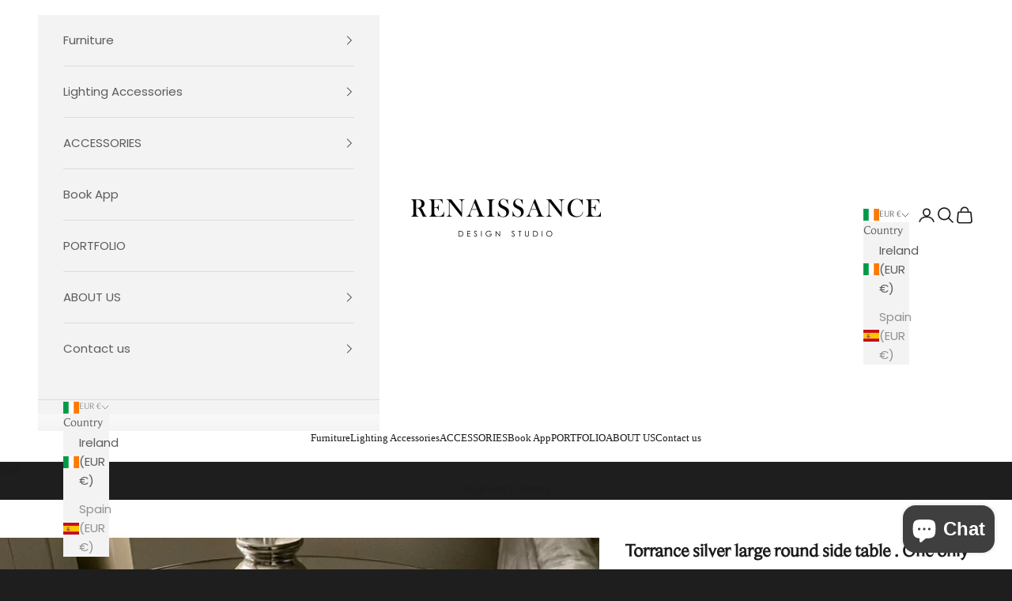

--- FILE ---
content_type: text/html; charset=utf-8
request_url: https://renaissancedesignstudio.ie/products/allure-round-side-table-one-only-sold-as-seen
body_size: 38928
content:
<!doctype html>

<html lang="en" dir="ltr">
  <head>
    <meta charset="utf-8">
    <meta name="viewport" content="width=device-width, initial-scale=1.0, height=device-height, minimum-scale=1.0, maximum-scale=5.0">

    <title>Torrance silver large round side table . One only sold as seen</title><meta name="description" content="No exchange on clearance items"><link rel="canonical" href="https://renaissancedesignstudio.ie/products/allure-round-side-table-one-only-sold-as-seen"><link rel="shortcut icon" href="//renaissancedesignstudio.ie/cdn/shop/files/logo_white_on_black1000x1000_76192204-e481-4b90-89ba-29d19b60d04d.png?v=1756392420&width=96">
      <link rel="apple-touch-icon" href="//renaissancedesignstudio.ie/cdn/shop/files/logo_white_on_black1000x1000_76192204-e481-4b90-89ba-29d19b60d04d.png?v=1756392420&width=180"><link rel="preconnect" href="https://fonts.shopifycdn.com" crossorigin><link rel="preload" href="//renaissancedesignstudio.ie/cdn/fonts/jost/jost_n4.d47a1b6347ce4a4c9f437608011273009d91f2b7.woff2" as="font" type="font/woff2" crossorigin><link rel="preload" href="//renaissancedesignstudio.ie/cdn/fonts/poppins/poppins_n4.0ba78fa5af9b0e1a374041b3ceaadf0a43b41362.woff2" as="font" type="font/woff2" crossorigin><meta property="og:type" content="product">
  <meta property="og:title" content="Torrance  silver large  round side table . One only sold as seen">
  <meta property="product:price:amount" content="199,95">
  <meta property="product:price:currency" content="EUR">
  <meta property="product:availability" content="in stock"><meta property="og:image" content="http://renaissancedesignstudio.ie/cdn/shop/files/torrance-silver-large-round-side-table-_-one-only-sold-as-seen.jpg?v=1754521409&width=2048">
  <meta property="og:image:secure_url" content="https://renaissancedesignstudio.ie/cdn/shop/files/torrance-silver-large-round-side-table-_-one-only-sold-as-seen.jpg?v=1754521409&width=2048">
  <meta property="og:image:width" content="1080">
  <meta property="og:image:height" content="1081"><meta property="og:description" content="No exchange on clearance items"><meta property="og:url" content="https://renaissancedesignstudio.ie/products/allure-round-side-table-one-only-sold-as-seen">
<meta property="og:site_name" content="Renaissance Design Studio"><meta name="twitter:card" content="summary"><meta name="twitter:title" content="Torrance  silver large  round side table . One only sold as seen">
  <meta name="twitter:description" content="No exchange on clearance items"><meta name="twitter:image" content="https://renaissancedesignstudio.ie/cdn/shop/files/torrance-silver-large-round-side-table-_-one-only-sold-as-seen.jpg?crop=center&height=1200&v=1754521409&width=1200">
  <meta name="twitter:image:alt" content="Torrance silver large round side table . One only sold as seen-Renaissance Design Studio"><script async crossorigin fetchpriority="high" src="/cdn/shopifycloud/importmap-polyfill/es-modules-shim.2.4.0.js"></script>
<script type="application/ld+json">{"@context":"http:\/\/schema.org\/","@id":"\/products\/allure-round-side-table-one-only-sold-as-seen#product","@type":"Product","brand":{"@type":"Brand","name":"premier"},"category":"","description":"No exchange on clearance items","gtin":"11638447","image":"https:\/\/renaissancedesignstudio.ie\/cdn\/shop\/files\/torrance-silver-large-round-side-table-_-one-only-sold-as-seen.jpg?v=1754521409\u0026width=1920","name":"Torrance  silver large  round side table . One only sold as seen","offers":{"@id":"\/products\/allure-round-side-table-one-only-sold-as-seen?variant=42346611638447#offer","@type":"Offer","availability":"http:\/\/schema.org\/InStock","price":"199.95","priceCurrency":"EUR","url":"https:\/\/renaissancedesignstudio.ie\/products\/allure-round-side-table-one-only-sold-as-seen?variant=42346611638447"},"sku":"allure side table    on floor last one","url":"https:\/\/renaissancedesignstudio.ie\/products\/allure-round-side-table-one-only-sold-as-seen"}</script><script type="application/ld+json">
  {
    "@context": "https://schema.org",
    "@type": "BreadcrumbList",
    "itemListElement": [{
        "@type": "ListItem",
        "position": 1,
        "name": "Home",
        "item": "https://renaissancedesignstudio.ie"
      },{
            "@type": "ListItem",
            "position": 2,
            "name": "Torrance  silver large  round side table . One only sold as seen",
            "item": "https://renaissancedesignstudio.ie/products/allure-round-side-table-one-only-sold-as-seen"
          }]
  }
</script><style>/* Typography (heading) */
  @font-face {
  font-family: Jost;
  font-weight: 400;
  font-style: normal;
  font-display: fallback;
  src: url("//renaissancedesignstudio.ie/cdn/fonts/jost/jost_n4.d47a1b6347ce4a4c9f437608011273009d91f2b7.woff2") format("woff2"),
       url("//renaissancedesignstudio.ie/cdn/fonts/jost/jost_n4.791c46290e672b3f85c3d1c651ef2efa3819eadd.woff") format("woff");
}

@font-face {
  font-family: Jost;
  font-weight: 400;
  font-style: italic;
  font-display: fallback;
  src: url("//renaissancedesignstudio.ie/cdn/fonts/jost/jost_i4.b690098389649750ada222b9763d55796c5283a5.woff2") format("woff2"),
       url("//renaissancedesignstudio.ie/cdn/fonts/jost/jost_i4.fd766415a47e50b9e391ae7ec04e2ae25e7e28b0.woff") format("woff");
}

/* Typography (body) */
  @font-face {
  font-family: Poppins;
  font-weight: 400;
  font-style: normal;
  font-display: fallback;
  src: url("//renaissancedesignstudio.ie/cdn/fonts/poppins/poppins_n4.0ba78fa5af9b0e1a374041b3ceaadf0a43b41362.woff2") format("woff2"),
       url("//renaissancedesignstudio.ie/cdn/fonts/poppins/poppins_n4.214741a72ff2596839fc9760ee7a770386cf16ca.woff") format("woff");
}

@font-face {
  font-family: Poppins;
  font-weight: 400;
  font-style: italic;
  font-display: fallback;
  src: url("//renaissancedesignstudio.ie/cdn/fonts/poppins/poppins_i4.846ad1e22474f856bd6b81ba4585a60799a9f5d2.woff2") format("woff2"),
       url("//renaissancedesignstudio.ie/cdn/fonts/poppins/poppins_i4.56b43284e8b52fc64c1fd271f289a39e8477e9ec.woff") format("woff");
}

@font-face {
  font-family: Poppins;
  font-weight: 700;
  font-style: normal;
  font-display: fallback;
  src: url("//renaissancedesignstudio.ie/cdn/fonts/poppins/poppins_n7.56758dcf284489feb014a026f3727f2f20a54626.woff2") format("woff2"),
       url("//renaissancedesignstudio.ie/cdn/fonts/poppins/poppins_n7.f34f55d9b3d3205d2cd6f64955ff4b36f0cfd8da.woff") format("woff");
}

@font-face {
  font-family: Poppins;
  font-weight: 700;
  font-style: italic;
  font-display: fallback;
  src: url("//renaissancedesignstudio.ie/cdn/fonts/poppins/poppins_i7.42fd71da11e9d101e1e6c7932199f925f9eea42d.woff2") format("woff2"),
       url("//renaissancedesignstudio.ie/cdn/fonts/poppins/poppins_i7.ec8499dbd7616004e21155106d13837fff4cf556.woff") format("woff");
}

:root {
    /* Container */
    --container-max-width: 100%;
    --container-xxs-max-width: 27.5rem; /* 440px */
    --container-xs-max-width: 42.5rem; /* 680px */
    --container-sm-max-width: 61.25rem; /* 980px */
    --container-md-max-width: 71.875rem; /* 1150px */
    --container-lg-max-width: 78.75rem; /* 1260px */
    --container-xl-max-width: 85rem; /* 1360px */
    --container-gutter: 1.25rem;

    --section-vertical-spacing: 2rem;
    --section-vertical-spacing-tight:2rem;

    --section-stack-gap:1.5rem;
    --section-stack-gap-tight:1.5rem;

    /* Form settings */
    --form-gap: 1.25rem; /* Gap between fieldset and submit button */
    --fieldset-gap: 1rem; /* Gap between each form input within a fieldset */
    --form-control-gap: 0.625rem; /* Gap between input and label (ignored for floating label) */
    --checkbox-control-gap: 0.75rem; /* Horizontal gap between checkbox and its associated label */
    --input-padding-block: 0.65rem; /* Vertical padding for input, textarea and native select */
    --input-padding-inline: 0.8rem; /* Horizontal padding for input, textarea and native select */
    --checkbox-size: 0.875rem; /* Size (width and height) for checkbox */

    /* Other sizes */
    --sticky-area-height: calc(var(--announcement-bar-is-sticky, 0) * var(--announcement-bar-height, 0px) + var(--header-is-sticky, 0) * var(--header-is-visible, 1) * var(--header-height, 0px));

    /* RTL support */
    --transform-logical-flip: 1;
    --transform-origin-start: left;
    --transform-origin-end: right;

    /**
     * ---------------------------------------------------------------------
     * TYPOGRAPHY
     * ---------------------------------------------------------------------
     */

    /* Font properties */
    --heading-font-family: Jost, sans-serif;
    --heading-font-weight: 400;
    --heading-font-style: normal;
    --heading-text-transform: uppercase;
    --heading-letter-spacing: 0.12em;
    --text-font-family: Poppins, sans-serif;
    --text-font-weight: 400;
    --text-font-style: normal;
    --text-letter-spacing: 0.0em;
    --button-font: var(--text-font-style) var(--text-font-weight) var(--text-sm) / 1.65 var(--text-font-family);
    --button-text-transform: uppercase;
    --button-letter-spacing: 0.18em;

    /* Font sizes */--text-heading-size-factor: 1;
    --text-h1: max(0.6875rem, clamp(1.375rem, 1.146341463414634rem + 0.975609756097561vw, 2rem) * var(--text-heading-size-factor));
    --text-h2: max(0.6875rem, clamp(1.25rem, 1.0670731707317074rem + 0.7804878048780488vw, 1.75rem) * var(--text-heading-size-factor));
    --text-h3: max(0.6875rem, clamp(1.125rem, 1.0335365853658536rem + 0.3902439024390244vw, 1.375rem) * var(--text-heading-size-factor));
    --text-h4: max(0.6875rem, clamp(1rem, 0.9542682926829268rem + 0.1951219512195122vw, 1.125rem) * var(--text-heading-size-factor));
    --text-h5: calc(0.875rem * var(--text-heading-size-factor));
    --text-h6: calc(0.75rem * var(--text-heading-size-factor));

    --text-xs: 0.75rem;
    --text-sm: 0.8125rem;
    --text-base: 0.875rem;
    --text-lg: 1.0rem;
    --text-xl: 1.1875rem;

    /* Rounded variables (used for border radius) */
    --rounded-full: 9999px;
    --button-border-radius: 0.5rem;
    --input-border-radius: 0.375rem;

    /* Box shadow */
    --shadow-sm: 0 2px 8px rgb(0 0 0 / 0.05);
    --shadow: 0 5px 15px rgb(0 0 0 / 0.05);
    --shadow-md: 0 5px 30px rgb(0 0 0 / 0.05);
    --shadow-block: px px px rgb(var(--text-primary) / 0.0);

    /**
     * ---------------------------------------------------------------------
     * OTHER
     * ---------------------------------------------------------------------
     */

    --checkmark-svg-url: url(//renaissancedesignstudio.ie/cdn/shop/t/12/assets/checkmark.svg?v=184380698634562560561755804731);
    --cursor-zoom-in-svg-url: url(//renaissancedesignstudio.ie/cdn/shop/t/12/assets/cursor-zoom-in.svg?v=174283235985840760431763060185);
  }

  [dir="rtl"]:root {
    /* RTL support */
    --transform-logical-flip: -1;
    --transform-origin-start: right;
    --transform-origin-end: left;
  }

  @media screen and (min-width: 700px) {
    :root {
      /* Typography (font size) */
      --text-xs: 0.8125rem;
      --text-sm: 0.875rem;
      --text-base: 0.9375rem;
      --text-lg: 1.0625rem;
      --text-xl: 1.3125rem;

      /* Spacing settings */
      --container-gutter: 2rem;
    }
  }

  @media screen and (min-width: 1000px) {
    :root {
      /* Spacing settings */
      --container-gutter: 3rem;

      --section-vertical-spacing: 3rem;
      --section-vertical-spacing-tight: 3rem;

      --section-stack-gap:2.25rem;
      --section-stack-gap-tight:2.25rem;
    }
  }:root {/* Overlay used for modal */
    --page-overlay: 0 0 0 / 0.4;

    /* We use the first scheme background as default */
    --page-background: ;

    /* Product colors */
    --on-sale-text: 227 44 43;
    --on-sale-badge-background: 227 44 43;
    --on-sale-badge-text: 255 255 255;
    --sold-out-badge-background: 239 239 239;
    --sold-out-badge-text: 0 0 0 / 0.65;
    --custom-badge-background: 28 28 28;
    --custom-badge-text: 255 255 255;
    --star-color: 28 28 28;

    /* Status colors */
    --success-background: 212 227 203;
    --success-text: 48 122 7;
    --warning-background: 253 241 224;
    --warning-text: 237 138 0;
    --error-background: 243 204 204;
    --error-text: 203 43 43;
  }.color-scheme--scheme-1 {
      /* Color settings */--accent: 30 30 30;
      --text-color: 28 28 28;
      --background: 255 255 255 / 1.0;
      --background-without-opacity: 255 255 255;
      --background-gradient: ;--border-color: 221 221 221;/* Button colors */
      --button-background: 30 30 30;
      --button-text-color: 255 255 255;

      /* Circled buttons */
      --circle-button-background: 30 30 30;
      --circle-button-text-color: 255 255 255;
    }.shopify-section:has(.section-spacing.color-scheme--bg-54922f2e920ba8346f6dc0fba343d673) + .shopify-section:has(.section-spacing.color-scheme--bg-54922f2e920ba8346f6dc0fba343d673:not(.bordered-section)) .section-spacing {
      padding-block-start: 0;
    }.color-scheme--scheme-2 {
      /* Color settings */--accent: 30 30 30;
      --text-color: 92 92 92;
      --background: 243 243 243 / 1.0;
      --background-without-opacity: 243 243 243;
      --background-gradient: ;--border-color: 220 220 220;/* Button colors */
      --button-background: 30 30 30;
      --button-text-color: 255 255 255;

      /* Circled buttons */
      --circle-button-background: 255 255 255;
      --circle-button-text-color: 92 92 92;
    }.shopify-section:has(.section-spacing.color-scheme--bg-78566feb045e1e2e6eb726ab373c36bd) + .shopify-section:has(.section-spacing.color-scheme--bg-78566feb045e1e2e6eb726ab373c36bd:not(.bordered-section)) .section-spacing {
      padding-block-start: 0;
    }.color-scheme--scheme-3 {
      /* Color settings */--accent: 255 255 255;
      --text-color: 255 255 255;
      --background: 30 30 30 / 1.0;
      --background-without-opacity: 30 30 30;
      --background-gradient: ;--border-color: 64 64 64;/* Button colors */
      --button-background: 255 255 255;
      --button-text-color: 28 28 28;

      /* Circled buttons */
      --circle-button-background: 255 255 255;
      --circle-button-text-color: 28 28 28;
    }.shopify-section:has(.section-spacing.color-scheme--bg-f15a288d43db3a440f7d9f613beb8eea) + .shopify-section:has(.section-spacing.color-scheme--bg-f15a288d43db3a440f7d9f613beb8eea:not(.bordered-section)) .section-spacing {
      padding-block-start: 0;
    }.color-scheme--scheme-4 {
      /* Color settings */--accent: 255 255 255;
      --text-color: 255 255 255;
      --background: 0 0 0 / 0.0;
      --background-without-opacity: 0 0 0;
      --background-gradient: ;--border-color: 255 255 255;/* Button colors */
      --button-background: 255 255 255;
      --button-text-color: 28 28 28;

      /* Circled buttons */
      --circle-button-background: 255 255 255;
      --circle-button-text-color: 28 28 28;
    }.shopify-section:has(.section-spacing.color-scheme--bg-3671eee015764974ee0aef1536023e0f) + .shopify-section:has(.section-spacing.color-scheme--bg-3671eee015764974ee0aef1536023e0f:not(.bordered-section)) .section-spacing {
      padding-block-start: 0;
    }.color-scheme--scheme-9095f14f-784d-4ab1-bedf-4e96c3ea99bb {
      /* Color settings */--accent: 30 30 30;
      --text-color: 28 28 28;
      --background: 255 255 255 / 1.0;
      --background-without-opacity: 255 255 255;
      --background-gradient: ;--border-color: 221 221 221;/* Button colors */
      --button-background: 30 30 30;
      --button-text-color: 255 255 255;

      /* Circled buttons */
      --circle-button-background: 28 28 28;
      --circle-button-text-color: 255 255 255;
    }.shopify-section:has(.section-spacing.color-scheme--bg-54922f2e920ba8346f6dc0fba343d673) + .shopify-section:has(.section-spacing.color-scheme--bg-54922f2e920ba8346f6dc0fba343d673:not(.bordered-section)) .section-spacing {
      padding-block-start: 0;
    }.color-scheme--scheme-ac118062-1f36-443c-b295-253cabccd937 {
      /* Color settings */--accent: 255 255 255;
      --text-color: 255 255 255;
      --background: 30 30 30 / 1.0;
      --background-without-opacity: 30 30 30;
      --background-gradient: ;--border-color: 64 64 64;/* Button colors */
      --button-background: 255 255 255;
      --button-text-color: 28 28 28;

      /* Circled buttons */
      --circle-button-background: 28 28 28;
      --circle-button-text-color: 255 255 255;
    }.shopify-section:has(.section-spacing.color-scheme--bg-f15a288d43db3a440f7d9f613beb8eea) + .shopify-section:has(.section-spacing.color-scheme--bg-f15a288d43db3a440f7d9f613beb8eea:not(.bordered-section)) .section-spacing {
      padding-block-start: 0;
    }.color-scheme--dialog {
      /* Color settings */--accent: 30 30 30;
      --text-color: 92 92 92;
      --background: 243 243 243 / 1.0;
      --background-without-opacity: 243 243 243;
      --background-gradient: ;--border-color: 220 220 220;/* Button colors */
      --button-background: 30 30 30;
      --button-text-color: 255 255 255;

      /* Circled buttons */
      --circle-button-background: 255 255 255;
      --circle-button-text-color: 92 92 92;
    }
</style><script>
  // This allows to expose several variables to the global scope, to be used in scripts
  window.themeVariables = {
    settings: {
      showPageTransition: null,
      pageType: "product",
      moneyFormat: "€{{amount_with_comma_separator}}",
      moneyWithCurrencyFormat: "€{{amount_with_comma_separator}} EUR",
      currencyCodeEnabled: false,
      cartType: "drawer",
      staggerMenuApparition: true
    },

    strings: {
      addedToCart: "Added to your cart!",
      closeGallery: "Close gallery",
      zoomGallery: "Zoom picture",
      errorGallery: "Image cannot be loaded",
      shippingEstimatorNoResults: "Sorry, we do not ship to your address.",
      shippingEstimatorOneResult: "There is one shipping rate for your address:",
      shippingEstimatorMultipleResults: "There are several shipping rates for your address:",
      shippingEstimatorError: "One or more error occurred while retrieving shipping rates:",
      next: "Next",
      previous: "Previous"
    },

    mediaQueries: {
      'sm': 'screen and (min-width: 700px)',
      'md': 'screen and (min-width: 1000px)',
      'lg': 'screen and (min-width: 1150px)',
      'xl': 'screen and (min-width: 1400px)',
      '2xl': 'screen and (min-width: 1600px)',
      'sm-max': 'screen and (max-width: 699px)',
      'md-max': 'screen and (max-width: 999px)',
      'lg-max': 'screen and (max-width: 1149px)',
      'xl-max': 'screen and (max-width: 1399px)',
      '2xl-max': 'screen and (max-width: 1599px)',
      'motion-safe': '(prefers-reduced-motion: no-preference)',
      'motion-reduce': '(prefers-reduced-motion: reduce)',
      'supports-hover': 'screen and (pointer: fine)',
      'supports-touch': 'screen and (hover: none)'
    }
  };</script><script type="importmap">{
        "imports": {
          "vendor": "//renaissancedesignstudio.ie/cdn/shop/t/12/assets/vendor.min.js?v=118757129943152772801754913474",
          "theme": "//renaissancedesignstudio.ie/cdn/shop/t/12/assets/theme.js?v=120831487839789910711754913474",
          "photoswipe": "//renaissancedesignstudio.ie/cdn/shop/t/12/assets/photoswipe.min.js?v=13374349288281597431754913474"
        }
      }
    </script>

    <script type="module" src="//renaissancedesignstudio.ie/cdn/shop/t/12/assets/vendor.min.js?v=118757129943152772801754913474"></script>
    <script type="module" src="//renaissancedesignstudio.ie/cdn/shop/t/12/assets/theme.js?v=120831487839789910711754913474"></script>

    <script>window.performance && window.performance.mark && window.performance.mark('shopify.content_for_header.start');</script><meta name="google-site-verification" content="JheAktLP_7OPDL67wOHdHWoUTVw70zQalRmx8cvoi2Y">
<meta name="facebook-domain-verification" content="0pm7hfqh7g95cqihoek9fm59lflkds">
<meta id="shopify-digital-wallet" name="shopify-digital-wallet" content="/56332353711/digital_wallets/dialog">
<meta name="shopify-checkout-api-token" content="cb082419695ec52a405aa9f956ca13af">
<link rel="alternate" hreflang="x-default" href="https://renaissancedesignstudio.ie/products/allure-round-side-table-one-only-sold-as-seen">
<link rel="alternate" hreflang="en" href="https://renaissancedesignstudio.ie/products/allure-round-side-table-one-only-sold-as-seen">
<link rel="alternate" hreflang="en-ES" href="https://renaissancedesignstudio.ie/en-es/products/allure-round-side-table-one-only-sold-as-seen">
<link rel="alternate" type="application/json+oembed" href="https://renaissancedesignstudio.ie/products/allure-round-side-table-one-only-sold-as-seen.oembed">
<script async="async" src="/checkouts/internal/preloads.js?locale=en-IE"></script>
<link rel="preconnect" href="https://shop.app" crossorigin="anonymous">
<script async="async" src="https://shop.app/checkouts/internal/preloads.js?locale=en-IE&shop_id=56332353711" crossorigin="anonymous"></script>
<script id="apple-pay-shop-capabilities" type="application/json">{"shopId":56332353711,"countryCode":"IE","currencyCode":"EUR","merchantCapabilities":["supports3DS"],"merchantId":"gid:\/\/shopify\/Shop\/56332353711","merchantName":"Renaissance Design Studio","requiredBillingContactFields":["postalAddress","email","phone"],"requiredShippingContactFields":["postalAddress","email","phone"],"shippingType":"shipping","supportedNetworks":["visa","maestro","masterCard","amex"],"total":{"type":"pending","label":"Renaissance Design Studio","amount":"1.00"},"shopifyPaymentsEnabled":true,"supportsSubscriptions":true}</script>
<script id="shopify-features" type="application/json">{"accessToken":"cb082419695ec52a405aa9f956ca13af","betas":["rich-media-storefront-analytics"],"domain":"renaissancedesignstudio.ie","predictiveSearch":true,"shopId":56332353711,"locale":"en"}</script>
<script>var Shopify = Shopify || {};
Shopify.shop = "renaissance-design-studio.myshopify.com";
Shopify.locale = "en";
Shopify.currency = {"active":"EUR","rate":"1.0"};
Shopify.country = "IE";
Shopify.theme = {"name":"Revolt's Draft","id":185494438227,"schema_name":"Prestige","schema_version":"10.9.0","theme_store_id":855,"role":"main"};
Shopify.theme.handle = "null";
Shopify.theme.style = {"id":null,"handle":null};
Shopify.cdnHost = "renaissancedesignstudio.ie/cdn";
Shopify.routes = Shopify.routes || {};
Shopify.routes.root = "/";</script>
<script type="module">!function(o){(o.Shopify=o.Shopify||{}).modules=!0}(window);</script>
<script>!function(o){function n(){var o=[];function n(){o.push(Array.prototype.slice.apply(arguments))}return n.q=o,n}var t=o.Shopify=o.Shopify||{};t.loadFeatures=n(),t.autoloadFeatures=n()}(window);</script>
<script>
  window.ShopifyPay = window.ShopifyPay || {};
  window.ShopifyPay.apiHost = "shop.app\/pay";
  window.ShopifyPay.redirectState = null;
</script>
<script id="shop-js-analytics" type="application/json">{"pageType":"product"}</script>
<script defer="defer" async type="module" src="//renaissancedesignstudio.ie/cdn/shopifycloud/shop-js/modules/v2/client.init-shop-cart-sync_BdyHc3Nr.en.esm.js"></script>
<script defer="defer" async type="module" src="//renaissancedesignstudio.ie/cdn/shopifycloud/shop-js/modules/v2/chunk.common_Daul8nwZ.esm.js"></script>
<script type="module">
  await import("//renaissancedesignstudio.ie/cdn/shopifycloud/shop-js/modules/v2/client.init-shop-cart-sync_BdyHc3Nr.en.esm.js");
await import("//renaissancedesignstudio.ie/cdn/shopifycloud/shop-js/modules/v2/chunk.common_Daul8nwZ.esm.js");

  window.Shopify.SignInWithShop?.initShopCartSync?.({"fedCMEnabled":true,"windoidEnabled":true});

</script>
<script>
  window.Shopify = window.Shopify || {};
  if (!window.Shopify.featureAssets) window.Shopify.featureAssets = {};
  window.Shopify.featureAssets['shop-js'] = {"shop-cart-sync":["modules/v2/client.shop-cart-sync_QYOiDySF.en.esm.js","modules/v2/chunk.common_Daul8nwZ.esm.js"],"init-fed-cm":["modules/v2/client.init-fed-cm_DchLp9rc.en.esm.js","modules/v2/chunk.common_Daul8nwZ.esm.js"],"shop-button":["modules/v2/client.shop-button_OV7bAJc5.en.esm.js","modules/v2/chunk.common_Daul8nwZ.esm.js"],"init-windoid":["modules/v2/client.init-windoid_DwxFKQ8e.en.esm.js","modules/v2/chunk.common_Daul8nwZ.esm.js"],"shop-cash-offers":["modules/v2/client.shop-cash-offers_DWtL6Bq3.en.esm.js","modules/v2/chunk.common_Daul8nwZ.esm.js","modules/v2/chunk.modal_CQq8HTM6.esm.js"],"shop-toast-manager":["modules/v2/client.shop-toast-manager_CX9r1SjA.en.esm.js","modules/v2/chunk.common_Daul8nwZ.esm.js"],"init-shop-email-lookup-coordinator":["modules/v2/client.init-shop-email-lookup-coordinator_UhKnw74l.en.esm.js","modules/v2/chunk.common_Daul8nwZ.esm.js"],"pay-button":["modules/v2/client.pay-button_DzxNnLDY.en.esm.js","modules/v2/chunk.common_Daul8nwZ.esm.js"],"avatar":["modules/v2/client.avatar_BTnouDA3.en.esm.js"],"init-shop-cart-sync":["modules/v2/client.init-shop-cart-sync_BdyHc3Nr.en.esm.js","modules/v2/chunk.common_Daul8nwZ.esm.js"],"shop-login-button":["modules/v2/client.shop-login-button_D8B466_1.en.esm.js","modules/v2/chunk.common_Daul8nwZ.esm.js","modules/v2/chunk.modal_CQq8HTM6.esm.js"],"init-customer-accounts-sign-up":["modules/v2/client.init-customer-accounts-sign-up_C8fpPm4i.en.esm.js","modules/v2/client.shop-login-button_D8B466_1.en.esm.js","modules/v2/chunk.common_Daul8nwZ.esm.js","modules/v2/chunk.modal_CQq8HTM6.esm.js"],"init-shop-for-new-customer-accounts":["modules/v2/client.init-shop-for-new-customer-accounts_CVTO0Ztu.en.esm.js","modules/v2/client.shop-login-button_D8B466_1.en.esm.js","modules/v2/chunk.common_Daul8nwZ.esm.js","modules/v2/chunk.modal_CQq8HTM6.esm.js"],"init-customer-accounts":["modules/v2/client.init-customer-accounts_dRgKMfrE.en.esm.js","modules/v2/client.shop-login-button_D8B466_1.en.esm.js","modules/v2/chunk.common_Daul8nwZ.esm.js","modules/v2/chunk.modal_CQq8HTM6.esm.js"],"shop-follow-button":["modules/v2/client.shop-follow-button_CkZpjEct.en.esm.js","modules/v2/chunk.common_Daul8nwZ.esm.js","modules/v2/chunk.modal_CQq8HTM6.esm.js"],"lead-capture":["modules/v2/client.lead-capture_BntHBhfp.en.esm.js","modules/v2/chunk.common_Daul8nwZ.esm.js","modules/v2/chunk.modal_CQq8HTM6.esm.js"],"checkout-modal":["modules/v2/client.checkout-modal_CfxcYbTm.en.esm.js","modules/v2/chunk.common_Daul8nwZ.esm.js","modules/v2/chunk.modal_CQq8HTM6.esm.js"],"shop-login":["modules/v2/client.shop-login_Da4GZ2H6.en.esm.js","modules/v2/chunk.common_Daul8nwZ.esm.js","modules/v2/chunk.modal_CQq8HTM6.esm.js"],"payment-terms":["modules/v2/client.payment-terms_MV4M3zvL.en.esm.js","modules/v2/chunk.common_Daul8nwZ.esm.js","modules/v2/chunk.modal_CQq8HTM6.esm.js"]};
</script>
<script>(function() {
  var isLoaded = false;
  function asyncLoad() {
    if (isLoaded) return;
    isLoaded = true;
    var urls = ["\/\/cdn.shopify.com\/proxy\/2182e93ab41e653da6ed2ced531c62e5c2f548253ffedcd27f4c368eb735f37f\/bingshoppingtool-t2app-prod.trafficmanager.net\/uet\/tracking_script?shop=renaissance-design-studio.myshopify.com\u0026sp-cache-control=cHVibGljLCBtYXgtYWdlPTkwMA","https:\/\/zegsu.com\/shopify\/instagenie\/widget?version=1.0.0\u0026shop=renaissance-design-studio.myshopify.com\u0026token=1684763565\u0026shop=renaissance-design-studio.myshopify.com","https:\/\/loox.io\/widget\/0Y63ZyS-Gb\/loox.1723974356480.js?shop=renaissance-design-studio.myshopify.com","https:\/\/cdn.nfcube.com\/instafeed-a15b2d4f792b02bb3ac95fb510ab2aec.js?shop=renaissance-design-studio.myshopify.com"];
    for (var i = 0; i < urls.length; i++) {
      var s = document.createElement('script');
      s.type = 'text/javascript';
      s.async = true;
      s.src = urls[i];
      var x = document.getElementsByTagName('script')[0];
      x.parentNode.insertBefore(s, x);
    }
  };
  if(window.attachEvent) {
    window.attachEvent('onload', asyncLoad);
  } else {
    window.addEventListener('load', asyncLoad, false);
  }
})();</script>
<script id="__st">var __st={"a":56332353711,"offset":0,"reqid":"16fb1352-3a4b-4270-b4b1-84870c0693c9-1768997347","pageurl":"renaissancedesignstudio.ie\/products\/allure-round-side-table-one-only-sold-as-seen","u":"2499a8da6f54","p":"product","rtyp":"product","rid":7470306623663};</script>
<script>window.ShopifyPaypalV4VisibilityTracking = true;</script>
<script id="captcha-bootstrap">!function(){'use strict';const t='contact',e='account',n='new_comment',o=[[t,t],['blogs',n],['comments',n],[t,'customer']],c=[[e,'customer_login'],[e,'guest_login'],[e,'recover_customer_password'],[e,'create_customer']],r=t=>t.map((([t,e])=>`form[action*='/${t}']:not([data-nocaptcha='true']) input[name='form_type'][value='${e}']`)).join(','),a=t=>()=>t?[...document.querySelectorAll(t)].map((t=>t.form)):[];function s(){const t=[...o],e=r(t);return a(e)}const i='password',u='form_key',d=['recaptcha-v3-token','g-recaptcha-response','h-captcha-response',i],f=()=>{try{return window.sessionStorage}catch{return}},m='__shopify_v',_=t=>t.elements[u];function p(t,e,n=!1){try{const o=window.sessionStorage,c=JSON.parse(o.getItem(e)),{data:r}=function(t){const{data:e,action:n}=t;return t[m]||n?{data:e,action:n}:{data:t,action:n}}(c);for(const[e,n]of Object.entries(r))t.elements[e]&&(t.elements[e].value=n);n&&o.removeItem(e)}catch(o){console.error('form repopulation failed',{error:o})}}const l='form_type',E='cptcha';function T(t){t.dataset[E]=!0}const w=window,h=w.document,L='Shopify',v='ce_forms',y='captcha';let A=!1;((t,e)=>{const n=(g='f06e6c50-85a8-45c8-87d0-21a2b65856fe',I='https://cdn.shopify.com/shopifycloud/storefront-forms-hcaptcha/ce_storefront_forms_captcha_hcaptcha.v1.5.2.iife.js',D={infoText:'Protected by hCaptcha',privacyText:'Privacy',termsText:'Terms'},(t,e,n)=>{const o=w[L][v],c=o.bindForm;if(c)return c(t,g,e,D).then(n);var r;o.q.push([[t,g,e,D],n]),r=I,A||(h.body.append(Object.assign(h.createElement('script'),{id:'captcha-provider',async:!0,src:r})),A=!0)});var g,I,D;w[L]=w[L]||{},w[L][v]=w[L][v]||{},w[L][v].q=[],w[L][y]=w[L][y]||{},w[L][y].protect=function(t,e){n(t,void 0,e),T(t)},Object.freeze(w[L][y]),function(t,e,n,w,h,L){const[v,y,A,g]=function(t,e,n){const i=e?o:[],u=t?c:[],d=[...i,...u],f=r(d),m=r(i),_=r(d.filter((([t,e])=>n.includes(e))));return[a(f),a(m),a(_),s()]}(w,h,L),I=t=>{const e=t.target;return e instanceof HTMLFormElement?e:e&&e.form},D=t=>v().includes(t);t.addEventListener('submit',(t=>{const e=I(t);if(!e)return;const n=D(e)&&!e.dataset.hcaptchaBound&&!e.dataset.recaptchaBound,o=_(e),c=g().includes(e)&&(!o||!o.value);(n||c)&&t.preventDefault(),c&&!n&&(function(t){try{if(!f())return;!function(t){const e=f();if(!e)return;const n=_(t);if(!n)return;const o=n.value;o&&e.removeItem(o)}(t);const e=Array.from(Array(32),(()=>Math.random().toString(36)[2])).join('');!function(t,e){_(t)||t.append(Object.assign(document.createElement('input'),{type:'hidden',name:u})),t.elements[u].value=e}(t,e),function(t,e){const n=f();if(!n)return;const o=[...t.querySelectorAll(`input[type='${i}']`)].map((({name:t})=>t)),c=[...d,...o],r={};for(const[a,s]of new FormData(t).entries())c.includes(a)||(r[a]=s);n.setItem(e,JSON.stringify({[m]:1,action:t.action,data:r}))}(t,e)}catch(e){console.error('failed to persist form',e)}}(e),e.submit())}));const S=(t,e)=>{t&&!t.dataset[E]&&(n(t,e.some((e=>e===t))),T(t))};for(const o of['focusin','change'])t.addEventListener(o,(t=>{const e=I(t);D(e)&&S(e,y())}));const B=e.get('form_key'),M=e.get(l),P=B&&M;t.addEventListener('DOMContentLoaded',(()=>{const t=y();if(P)for(const e of t)e.elements[l].value===M&&p(e,B);[...new Set([...A(),...v().filter((t=>'true'===t.dataset.shopifyCaptcha))])].forEach((e=>S(e,t)))}))}(h,new URLSearchParams(w.location.search),n,t,e,['guest_login'])})(!1,!0)}();</script>
<script integrity="sha256-4kQ18oKyAcykRKYeNunJcIwy7WH5gtpwJnB7kiuLZ1E=" data-source-attribution="shopify.loadfeatures" defer="defer" src="//renaissancedesignstudio.ie/cdn/shopifycloud/storefront/assets/storefront/load_feature-a0a9edcb.js" crossorigin="anonymous"></script>
<script crossorigin="anonymous" defer="defer" src="//renaissancedesignstudio.ie/cdn/shopifycloud/storefront/assets/shopify_pay/storefront-65b4c6d7.js?v=20250812"></script>
<script data-source-attribution="shopify.dynamic_checkout.dynamic.init">var Shopify=Shopify||{};Shopify.PaymentButton=Shopify.PaymentButton||{isStorefrontPortableWallets:!0,init:function(){window.Shopify.PaymentButton.init=function(){};var t=document.createElement("script");t.src="https://renaissancedesignstudio.ie/cdn/shopifycloud/portable-wallets/latest/portable-wallets.en.js",t.type="module",document.head.appendChild(t)}};
</script>
<script data-source-attribution="shopify.dynamic_checkout.buyer_consent">
  function portableWalletsHideBuyerConsent(e){var t=document.getElementById("shopify-buyer-consent"),n=document.getElementById("shopify-subscription-policy-button");t&&n&&(t.classList.add("hidden"),t.setAttribute("aria-hidden","true"),n.removeEventListener("click",e))}function portableWalletsShowBuyerConsent(e){var t=document.getElementById("shopify-buyer-consent"),n=document.getElementById("shopify-subscription-policy-button");t&&n&&(t.classList.remove("hidden"),t.removeAttribute("aria-hidden"),n.addEventListener("click",e))}window.Shopify?.PaymentButton&&(window.Shopify.PaymentButton.hideBuyerConsent=portableWalletsHideBuyerConsent,window.Shopify.PaymentButton.showBuyerConsent=portableWalletsShowBuyerConsent);
</script>
<script data-source-attribution="shopify.dynamic_checkout.cart.bootstrap">document.addEventListener("DOMContentLoaded",(function(){function t(){return document.querySelector("shopify-accelerated-checkout-cart, shopify-accelerated-checkout")}if(t())Shopify.PaymentButton.init();else{new MutationObserver((function(e,n){t()&&(Shopify.PaymentButton.init(),n.disconnect())})).observe(document.body,{childList:!0,subtree:!0})}}));
</script>
<script id='scb4127' type='text/javascript' async='' src='https://renaissancedesignstudio.ie/cdn/shopifycloud/privacy-banner/storefront-banner.js'></script><link id="shopify-accelerated-checkout-styles" rel="stylesheet" media="screen" href="https://renaissancedesignstudio.ie/cdn/shopifycloud/portable-wallets/latest/accelerated-checkout-backwards-compat.css" crossorigin="anonymous">
<style id="shopify-accelerated-checkout-cart">
        #shopify-buyer-consent {
  margin-top: 1em;
  display: inline-block;
  width: 100%;
}

#shopify-buyer-consent.hidden {
  display: none;
}

#shopify-subscription-policy-button {
  background: none;
  border: none;
  padding: 0;
  text-decoration: underline;
  font-size: inherit;
  cursor: pointer;
}

#shopify-subscription-policy-button::before {
  box-shadow: none;
}

      </style>

<script>window.performance && window.performance.mark && window.performance.mark('shopify.content_for_header.end');</script>
<link href="//renaissancedesignstudio.ie/cdn/shop/t/12/assets/theme.css?v=90297841603757806331762786326" rel="stylesheet" type="text/css" media="all" /><!-- BEGIN app block: shopify://apps/instafeed/blocks/head-block/c447db20-095d-4a10-9725-b5977662c9d5 --><link rel="preconnect" href="https://cdn.nfcube.com/">
<link rel="preconnect" href="https://scontent.cdninstagram.com/">


  <script>
    document.addEventListener('DOMContentLoaded', function () {
      let instafeedScript = document.createElement('script');

      
        instafeedScript.src = 'https://cdn.nfcube.com/instafeed-a15b2d4f792b02bb3ac95fb510ab2aec.js';
      

      document.body.appendChild(instafeedScript);
    });
  </script>





<!-- END app block --><!-- BEGIN app block: shopify://apps/returngo-returns-exchanges/blocks/returngo-loader/c46ec5ca-ca5f-4afb-904e-7e20126a14d4 -->
<script> 
  window.returngo = window.returngo || {};
  window.returngo.loadScripts ||= [];
  
  window.returngo.settings ||= null;
  window.returngo.translations ||= null;
  window.returngo.coverageEnabled ||= Boolean();
  window.returngo.storefrontPublicToken ||= '';
  window.returngo.coveragePlaceholderUrl = 'https://cdn.shopify.com/extensions/019bb6e9-f4aa-75ad-ada2-598707e3fd0d/return-go-18/assets/coverage-block-placeholder.png';
</script>

<!-- END app block --><script src="https://cdn.shopify.com/extensions/19689677-6488-4a31-adf3-fcf4359c5fd9/forms-2295/assets/shopify-forms-loader.js" type="text/javascript" defer="defer"></script>
<script src="https://cdn.shopify.com/extensions/1f4abaa4-78d0-4a1b-8f4f-540f3b184aab/yotpo-email-marketing-sms-23/assets/forms-loader.js" type="text/javascript" defer="defer"></script>
<script src="https://cdn.shopify.com/extensions/019bb6e9-f4aa-75ad-ada2-598707e3fd0d/return-go-18/assets/returngo-loader.js" type="text/javascript" defer="defer"></script>
<script src="https://cdn.shopify.com/extensions/e8878072-2f6b-4e89-8082-94b04320908d/inbox-1254/assets/inbox-chat-loader.js" type="text/javascript" defer="defer"></script>
<link href="https://monorail-edge.shopifysvc.com" rel="dns-prefetch">
<script>(function(){if ("sendBeacon" in navigator && "performance" in window) {try {var session_token_from_headers = performance.getEntriesByType('navigation')[0].serverTiming.find(x => x.name == '_s').description;} catch {var session_token_from_headers = undefined;}var session_cookie_matches = document.cookie.match(/_shopify_s=([^;]*)/);var session_token_from_cookie = session_cookie_matches && session_cookie_matches.length === 2 ? session_cookie_matches[1] : "";var session_token = session_token_from_headers || session_token_from_cookie || "";function handle_abandonment_event(e) {var entries = performance.getEntries().filter(function(entry) {return /monorail-edge.shopifysvc.com/.test(entry.name);});if (!window.abandonment_tracked && entries.length === 0) {window.abandonment_tracked = true;var currentMs = Date.now();var navigation_start = performance.timing.navigationStart;var payload = {shop_id: 56332353711,url: window.location.href,navigation_start,duration: currentMs - navigation_start,session_token,page_type: "product"};window.navigator.sendBeacon("https://monorail-edge.shopifysvc.com/v1/produce", JSON.stringify({schema_id: "online_store_buyer_site_abandonment/1.1",payload: payload,metadata: {event_created_at_ms: currentMs,event_sent_at_ms: currentMs}}));}}window.addEventListener('pagehide', handle_abandonment_event);}}());</script>
<script id="web-pixels-manager-setup">(function e(e,d,r,n,o){if(void 0===o&&(o={}),!Boolean(null===(a=null===(i=window.Shopify)||void 0===i?void 0:i.analytics)||void 0===a?void 0:a.replayQueue)){var i,a;window.Shopify=window.Shopify||{};var t=window.Shopify;t.analytics=t.analytics||{};var s=t.analytics;s.replayQueue=[],s.publish=function(e,d,r){return s.replayQueue.push([e,d,r]),!0};try{self.performance.mark("wpm:start")}catch(e){}var l=function(){var e={modern:/Edge?\/(1{2}[4-9]|1[2-9]\d|[2-9]\d{2}|\d{4,})\.\d+(\.\d+|)|Firefox\/(1{2}[4-9]|1[2-9]\d|[2-9]\d{2}|\d{4,})\.\d+(\.\d+|)|Chrom(ium|e)\/(9{2}|\d{3,})\.\d+(\.\d+|)|(Maci|X1{2}).+ Version\/(15\.\d+|(1[6-9]|[2-9]\d|\d{3,})\.\d+)([,.]\d+|)( \(\w+\)|)( Mobile\/\w+|) Safari\/|Chrome.+OPR\/(9{2}|\d{3,})\.\d+\.\d+|(CPU[ +]OS|iPhone[ +]OS|CPU[ +]iPhone|CPU IPhone OS|CPU iPad OS)[ +]+(15[._]\d+|(1[6-9]|[2-9]\d|\d{3,})[._]\d+)([._]\d+|)|Android:?[ /-](13[3-9]|1[4-9]\d|[2-9]\d{2}|\d{4,})(\.\d+|)(\.\d+|)|Android.+Firefox\/(13[5-9]|1[4-9]\d|[2-9]\d{2}|\d{4,})\.\d+(\.\d+|)|Android.+Chrom(ium|e)\/(13[3-9]|1[4-9]\d|[2-9]\d{2}|\d{4,})\.\d+(\.\d+|)|SamsungBrowser\/([2-9]\d|\d{3,})\.\d+/,legacy:/Edge?\/(1[6-9]|[2-9]\d|\d{3,})\.\d+(\.\d+|)|Firefox\/(5[4-9]|[6-9]\d|\d{3,})\.\d+(\.\d+|)|Chrom(ium|e)\/(5[1-9]|[6-9]\d|\d{3,})\.\d+(\.\d+|)([\d.]+$|.*Safari\/(?![\d.]+ Edge\/[\d.]+$))|(Maci|X1{2}).+ Version\/(10\.\d+|(1[1-9]|[2-9]\d|\d{3,})\.\d+)([,.]\d+|)( \(\w+\)|)( Mobile\/\w+|) Safari\/|Chrome.+OPR\/(3[89]|[4-9]\d|\d{3,})\.\d+\.\d+|(CPU[ +]OS|iPhone[ +]OS|CPU[ +]iPhone|CPU IPhone OS|CPU iPad OS)[ +]+(10[._]\d+|(1[1-9]|[2-9]\d|\d{3,})[._]\d+)([._]\d+|)|Android:?[ /-](13[3-9]|1[4-9]\d|[2-9]\d{2}|\d{4,})(\.\d+|)(\.\d+|)|Mobile Safari.+OPR\/([89]\d|\d{3,})\.\d+\.\d+|Android.+Firefox\/(13[5-9]|1[4-9]\d|[2-9]\d{2}|\d{4,})\.\d+(\.\d+|)|Android.+Chrom(ium|e)\/(13[3-9]|1[4-9]\d|[2-9]\d{2}|\d{4,})\.\d+(\.\d+|)|Android.+(UC? ?Browser|UCWEB|U3)[ /]?(15\.([5-9]|\d{2,})|(1[6-9]|[2-9]\d|\d{3,})\.\d+)\.\d+|SamsungBrowser\/(5\.\d+|([6-9]|\d{2,})\.\d+)|Android.+MQ{2}Browser\/(14(\.(9|\d{2,})|)|(1[5-9]|[2-9]\d|\d{3,})(\.\d+|))(\.\d+|)|K[Aa][Ii]OS\/(3\.\d+|([4-9]|\d{2,})\.\d+)(\.\d+|)/},d=e.modern,r=e.legacy,n=navigator.userAgent;return n.match(d)?"modern":n.match(r)?"legacy":"unknown"}(),u="modern"===l?"modern":"legacy",c=(null!=n?n:{modern:"",legacy:""})[u],f=function(e){return[e.baseUrl,"/wpm","/b",e.hashVersion,"modern"===e.buildTarget?"m":"l",".js"].join("")}({baseUrl:d,hashVersion:r,buildTarget:u}),m=function(e){var d=e.version,r=e.bundleTarget,n=e.surface,o=e.pageUrl,i=e.monorailEndpoint;return{emit:function(e){var a=e.status,t=e.errorMsg,s=(new Date).getTime(),l=JSON.stringify({metadata:{event_sent_at_ms:s},events:[{schema_id:"web_pixels_manager_load/3.1",payload:{version:d,bundle_target:r,page_url:o,status:a,surface:n,error_msg:t},metadata:{event_created_at_ms:s}}]});if(!i)return console&&console.warn&&console.warn("[Web Pixels Manager] No Monorail endpoint provided, skipping logging."),!1;try{return self.navigator.sendBeacon.bind(self.navigator)(i,l)}catch(e){}var u=new XMLHttpRequest;try{return u.open("POST",i,!0),u.setRequestHeader("Content-Type","text/plain"),u.send(l),!0}catch(e){return console&&console.warn&&console.warn("[Web Pixels Manager] Got an unhandled error while logging to Monorail."),!1}}}}({version:r,bundleTarget:l,surface:e.surface,pageUrl:self.location.href,monorailEndpoint:e.monorailEndpoint});try{o.browserTarget=l,function(e){var d=e.src,r=e.async,n=void 0===r||r,o=e.onload,i=e.onerror,a=e.sri,t=e.scriptDataAttributes,s=void 0===t?{}:t,l=document.createElement("script"),u=document.querySelector("head"),c=document.querySelector("body");if(l.async=n,l.src=d,a&&(l.integrity=a,l.crossOrigin="anonymous"),s)for(var f in s)if(Object.prototype.hasOwnProperty.call(s,f))try{l.dataset[f]=s[f]}catch(e){}if(o&&l.addEventListener("load",o),i&&l.addEventListener("error",i),u)u.appendChild(l);else{if(!c)throw new Error("Did not find a head or body element to append the script");c.appendChild(l)}}({src:f,async:!0,onload:function(){if(!function(){var e,d;return Boolean(null===(d=null===(e=window.Shopify)||void 0===e?void 0:e.analytics)||void 0===d?void 0:d.initialized)}()){var d=window.webPixelsManager.init(e)||void 0;if(d){var r=window.Shopify.analytics;r.replayQueue.forEach((function(e){var r=e[0],n=e[1],o=e[2];d.publishCustomEvent(r,n,o)})),r.replayQueue=[],r.publish=d.publishCustomEvent,r.visitor=d.visitor,r.initialized=!0}}},onerror:function(){return m.emit({status:"failed",errorMsg:"".concat(f," has failed to load")})},sri:function(e){var d=/^sha384-[A-Za-z0-9+/=]+$/;return"string"==typeof e&&d.test(e)}(c)?c:"",scriptDataAttributes:o}),m.emit({status:"loading"})}catch(e){m.emit({status:"failed",errorMsg:(null==e?void 0:e.message)||"Unknown error"})}}})({shopId: 56332353711,storefrontBaseUrl: "https://renaissancedesignstudio.ie",extensionsBaseUrl: "https://extensions.shopifycdn.com/cdn/shopifycloud/web-pixels-manager",monorailEndpoint: "https://monorail-edge.shopifysvc.com/unstable/produce_batch",surface: "storefront-renderer",enabledBetaFlags: ["2dca8a86"],webPixelsConfigList: [{"id":"1096745299","configuration":"{\"config\":\"{\\\"google_tag_ids\\\":[\\\"AW-10858061381\\\",\\\"GT-55NLC5Z\\\"],\\\"target_country\\\":\\\"IE\\\",\\\"gtag_events\\\":[{\\\"type\\\":\\\"begin_checkout\\\",\\\"action_label\\\":[\\\"G-9SNL9Y6N0Y\\\",\\\"AW-10858061381\\\/XFiZCKuFz-UDEMW8w7ko\\\"]},{\\\"type\\\":\\\"search\\\",\\\"action_label\\\":[\\\"G-9SNL9Y6N0Y\\\",\\\"AW-10858061381\\\/xodlCK6Fz-UDEMW8w7ko\\\"]},{\\\"type\\\":\\\"view_item\\\",\\\"action_label\\\":[\\\"G-9SNL9Y6N0Y\\\",\\\"AW-10858061381\\\/S0UNCKWFz-UDEMW8w7ko\\\",\\\"MC-QEFDWFWFNP\\\"]},{\\\"type\\\":\\\"purchase\\\",\\\"action_label\\\":[\\\"G-9SNL9Y6N0Y\\\",\\\"AW-10858061381\\\/dCRUCKKFz-UDEMW8w7ko\\\",\\\"MC-QEFDWFWFNP\\\"]},{\\\"type\\\":\\\"page_view\\\",\\\"action_label\\\":[\\\"G-9SNL9Y6N0Y\\\",\\\"AW-10858061381\\\/rWopCJ-Fz-UDEMW8w7ko\\\",\\\"MC-QEFDWFWFNP\\\"]},{\\\"type\\\":\\\"add_payment_info\\\",\\\"action_label\\\":[\\\"G-9SNL9Y6N0Y\\\",\\\"AW-10858061381\\\/wPwRCLGFz-UDEMW8w7ko\\\"]},{\\\"type\\\":\\\"add_to_cart\\\",\\\"action_label\\\":[\\\"G-9SNL9Y6N0Y\\\",\\\"AW-10858061381\\\/UrhJCKiFz-UDEMW8w7ko\\\"]}],\\\"enable_monitoring_mode\\\":false}\"}","eventPayloadVersion":"v1","runtimeContext":"OPEN","scriptVersion":"b2a88bafab3e21179ed38636efcd8a93","type":"APP","apiClientId":1780363,"privacyPurposes":[],"dataSharingAdjustments":{"protectedCustomerApprovalScopes":["read_customer_address","read_customer_email","read_customer_name","read_customer_personal_data","read_customer_phone"]}},{"id":"463896915","configuration":"{\"pixel_id\":\"988898772453009\",\"pixel_type\":\"facebook_pixel\",\"metaapp_system_user_token\":\"-\"}","eventPayloadVersion":"v1","runtimeContext":"OPEN","scriptVersion":"ca16bc87fe92b6042fbaa3acc2fbdaa6","type":"APP","apiClientId":2329312,"privacyPurposes":["ANALYTICS","MARKETING","SALE_OF_DATA"],"dataSharingAdjustments":{"protectedCustomerApprovalScopes":["read_customer_address","read_customer_email","read_customer_name","read_customer_personal_data","read_customer_phone"]}},{"id":"168362323","configuration":"{\"tagID\":\"2614074827706\"}","eventPayloadVersion":"v1","runtimeContext":"STRICT","scriptVersion":"18031546ee651571ed29edbe71a3550b","type":"APP","apiClientId":3009811,"privacyPurposes":["ANALYTICS","MARKETING","SALE_OF_DATA"],"dataSharingAdjustments":{"protectedCustomerApprovalScopes":["read_customer_address","read_customer_email","read_customer_name","read_customer_personal_data","read_customer_phone"]}},{"id":"shopify-app-pixel","configuration":"{}","eventPayloadVersion":"v1","runtimeContext":"STRICT","scriptVersion":"0450","apiClientId":"shopify-pixel","type":"APP","privacyPurposes":["ANALYTICS","MARKETING"]},{"id":"shopify-custom-pixel","eventPayloadVersion":"v1","runtimeContext":"LAX","scriptVersion":"0450","apiClientId":"shopify-pixel","type":"CUSTOM","privacyPurposes":["ANALYTICS","MARKETING"]}],isMerchantRequest: false,initData: {"shop":{"name":"Renaissance Design Studio","paymentSettings":{"currencyCode":"EUR"},"myshopifyDomain":"renaissance-design-studio.myshopify.com","countryCode":"IE","storefrontUrl":"https:\/\/renaissancedesignstudio.ie"},"customer":null,"cart":null,"checkout":null,"productVariants":[{"price":{"amount":199.95,"currencyCode":"EUR"},"product":{"title":"Torrance  silver large  round side table . One only sold as seen","vendor":"premier","id":"7470306623663","untranslatedTitle":"Torrance  silver large  round side table . One only sold as seen","url":"\/products\/allure-round-side-table-one-only-sold-as-seen","type":""},"id":"42346611638447","image":{"src":"\/\/renaissancedesignstudio.ie\/cdn\/shop\/files\/torrance-silver-large-round-side-table-_-one-only-sold-as-seen.jpg?v=1754521409"},"sku":"allure side table    on floor last one","title":"Default Title","untranslatedTitle":"Default Title"}],"purchasingCompany":null},},"https://renaissancedesignstudio.ie/cdn","fcfee988w5aeb613cpc8e4bc33m6693e112",{"modern":"","legacy":""},{"shopId":"56332353711","storefrontBaseUrl":"https:\/\/renaissancedesignstudio.ie","extensionBaseUrl":"https:\/\/extensions.shopifycdn.com\/cdn\/shopifycloud\/web-pixels-manager","surface":"storefront-renderer","enabledBetaFlags":"[\"2dca8a86\"]","isMerchantRequest":"false","hashVersion":"fcfee988w5aeb613cpc8e4bc33m6693e112","publish":"custom","events":"[[\"page_viewed\",{}],[\"product_viewed\",{\"productVariant\":{\"price\":{\"amount\":199.95,\"currencyCode\":\"EUR\"},\"product\":{\"title\":\"Torrance  silver large  round side table . One only sold as seen\",\"vendor\":\"premier\",\"id\":\"7470306623663\",\"untranslatedTitle\":\"Torrance  silver large  round side table . One only sold as seen\",\"url\":\"\/products\/allure-round-side-table-one-only-sold-as-seen\",\"type\":\"\"},\"id\":\"42346611638447\",\"image\":{\"src\":\"\/\/renaissancedesignstudio.ie\/cdn\/shop\/files\/torrance-silver-large-round-side-table-_-one-only-sold-as-seen.jpg?v=1754521409\"},\"sku\":\"allure side table    on floor last one\",\"title\":\"Default Title\",\"untranslatedTitle\":\"Default Title\"}}]]"});</script><script>
  window.ShopifyAnalytics = window.ShopifyAnalytics || {};
  window.ShopifyAnalytics.meta = window.ShopifyAnalytics.meta || {};
  window.ShopifyAnalytics.meta.currency = 'EUR';
  var meta = {"product":{"id":7470306623663,"gid":"gid:\/\/shopify\/Product\/7470306623663","vendor":"premier","type":"","handle":"allure-round-side-table-one-only-sold-as-seen","variants":[{"id":42346611638447,"price":19995,"name":"Torrance  silver large  round side table . One only sold as seen","public_title":null,"sku":"allure side table    on floor last one"}],"remote":false},"page":{"pageType":"product","resourceType":"product","resourceId":7470306623663,"requestId":"16fb1352-3a4b-4270-b4b1-84870c0693c9-1768997347"}};
  for (var attr in meta) {
    window.ShopifyAnalytics.meta[attr] = meta[attr];
  }
</script>
<script class="analytics">
  (function () {
    var customDocumentWrite = function(content) {
      var jquery = null;

      if (window.jQuery) {
        jquery = window.jQuery;
      } else if (window.Checkout && window.Checkout.$) {
        jquery = window.Checkout.$;
      }

      if (jquery) {
        jquery('body').append(content);
      }
    };

    var hasLoggedConversion = function(token) {
      if (token) {
        return document.cookie.indexOf('loggedConversion=' + token) !== -1;
      }
      return false;
    }

    var setCookieIfConversion = function(token) {
      if (token) {
        var twoMonthsFromNow = new Date(Date.now());
        twoMonthsFromNow.setMonth(twoMonthsFromNow.getMonth() + 2);

        document.cookie = 'loggedConversion=' + token + '; expires=' + twoMonthsFromNow;
      }
    }

    var trekkie = window.ShopifyAnalytics.lib = window.trekkie = window.trekkie || [];
    if (trekkie.integrations) {
      return;
    }
    trekkie.methods = [
      'identify',
      'page',
      'ready',
      'track',
      'trackForm',
      'trackLink'
    ];
    trekkie.factory = function(method) {
      return function() {
        var args = Array.prototype.slice.call(arguments);
        args.unshift(method);
        trekkie.push(args);
        return trekkie;
      };
    };
    for (var i = 0; i < trekkie.methods.length; i++) {
      var key = trekkie.methods[i];
      trekkie[key] = trekkie.factory(key);
    }
    trekkie.load = function(config) {
      trekkie.config = config || {};
      trekkie.config.initialDocumentCookie = document.cookie;
      var first = document.getElementsByTagName('script')[0];
      var script = document.createElement('script');
      script.type = 'text/javascript';
      script.onerror = function(e) {
        var scriptFallback = document.createElement('script');
        scriptFallback.type = 'text/javascript';
        scriptFallback.onerror = function(error) {
                var Monorail = {
      produce: function produce(monorailDomain, schemaId, payload) {
        var currentMs = new Date().getTime();
        var event = {
          schema_id: schemaId,
          payload: payload,
          metadata: {
            event_created_at_ms: currentMs,
            event_sent_at_ms: currentMs
          }
        };
        return Monorail.sendRequest("https://" + monorailDomain + "/v1/produce", JSON.stringify(event));
      },
      sendRequest: function sendRequest(endpointUrl, payload) {
        // Try the sendBeacon API
        if (window && window.navigator && typeof window.navigator.sendBeacon === 'function' && typeof window.Blob === 'function' && !Monorail.isIos12()) {
          var blobData = new window.Blob([payload], {
            type: 'text/plain'
          });

          if (window.navigator.sendBeacon(endpointUrl, blobData)) {
            return true;
          } // sendBeacon was not successful

        } // XHR beacon

        var xhr = new XMLHttpRequest();

        try {
          xhr.open('POST', endpointUrl);
          xhr.setRequestHeader('Content-Type', 'text/plain');
          xhr.send(payload);
        } catch (e) {
          console.log(e);
        }

        return false;
      },
      isIos12: function isIos12() {
        return window.navigator.userAgent.lastIndexOf('iPhone; CPU iPhone OS 12_') !== -1 || window.navigator.userAgent.lastIndexOf('iPad; CPU OS 12_') !== -1;
      }
    };
    Monorail.produce('monorail-edge.shopifysvc.com',
      'trekkie_storefront_load_errors/1.1',
      {shop_id: 56332353711,
      theme_id: 185494438227,
      app_name: "storefront",
      context_url: window.location.href,
      source_url: "//renaissancedesignstudio.ie/cdn/s/trekkie.storefront.cd680fe47e6c39ca5d5df5f0a32d569bc48c0f27.min.js"});

        };
        scriptFallback.async = true;
        scriptFallback.src = '//renaissancedesignstudio.ie/cdn/s/trekkie.storefront.cd680fe47e6c39ca5d5df5f0a32d569bc48c0f27.min.js';
        first.parentNode.insertBefore(scriptFallback, first);
      };
      script.async = true;
      script.src = '//renaissancedesignstudio.ie/cdn/s/trekkie.storefront.cd680fe47e6c39ca5d5df5f0a32d569bc48c0f27.min.js';
      first.parentNode.insertBefore(script, first);
    };
    trekkie.load(
      {"Trekkie":{"appName":"storefront","development":false,"defaultAttributes":{"shopId":56332353711,"isMerchantRequest":null,"themeId":185494438227,"themeCityHash":"16907261991554208629","contentLanguage":"en","currency":"EUR","eventMetadataId":"7e528d56-3d93-42e5-ad62-8629a585dd59"},"isServerSideCookieWritingEnabled":true,"monorailRegion":"shop_domain","enabledBetaFlags":["65f19447"]},"Session Attribution":{},"S2S":{"facebookCapiEnabled":true,"source":"trekkie-storefront-renderer","apiClientId":580111}}
    );

    var loaded = false;
    trekkie.ready(function() {
      if (loaded) return;
      loaded = true;

      window.ShopifyAnalytics.lib = window.trekkie;

      var originalDocumentWrite = document.write;
      document.write = customDocumentWrite;
      try { window.ShopifyAnalytics.merchantGoogleAnalytics.call(this); } catch(error) {};
      document.write = originalDocumentWrite;

      window.ShopifyAnalytics.lib.page(null,{"pageType":"product","resourceType":"product","resourceId":7470306623663,"requestId":"16fb1352-3a4b-4270-b4b1-84870c0693c9-1768997347","shopifyEmitted":true});

      var match = window.location.pathname.match(/checkouts\/(.+)\/(thank_you|post_purchase)/)
      var token = match? match[1]: undefined;
      if (!hasLoggedConversion(token)) {
        setCookieIfConversion(token);
        window.ShopifyAnalytics.lib.track("Viewed Product",{"currency":"EUR","variantId":42346611638447,"productId":7470306623663,"productGid":"gid:\/\/shopify\/Product\/7470306623663","name":"Torrance  silver large  round side table . One only sold as seen","price":"199.95","sku":"allure side table    on floor last one","brand":"premier","variant":null,"category":"","nonInteraction":true,"remote":false},undefined,undefined,{"shopifyEmitted":true});
      window.ShopifyAnalytics.lib.track("monorail:\/\/trekkie_storefront_viewed_product\/1.1",{"currency":"EUR","variantId":42346611638447,"productId":7470306623663,"productGid":"gid:\/\/shopify\/Product\/7470306623663","name":"Torrance  silver large  round side table . One only sold as seen","price":"199.95","sku":"allure side table    on floor last one","brand":"premier","variant":null,"category":"","nonInteraction":true,"remote":false,"referer":"https:\/\/renaissancedesignstudio.ie\/products\/allure-round-side-table-one-only-sold-as-seen"});
      }
    });


        var eventsListenerScript = document.createElement('script');
        eventsListenerScript.async = true;
        eventsListenerScript.src = "//renaissancedesignstudio.ie/cdn/shopifycloud/storefront/assets/shop_events_listener-3da45d37.js";
        document.getElementsByTagName('head')[0].appendChild(eventsListenerScript);

})();</script>
  <script>
  if (!window.ga || (window.ga && typeof window.ga !== 'function')) {
    window.ga = function ga() {
      (window.ga.q = window.ga.q || []).push(arguments);
      if (window.Shopify && window.Shopify.analytics && typeof window.Shopify.analytics.publish === 'function') {
        window.Shopify.analytics.publish("ga_stub_called", {}, {sendTo: "google_osp_migration"});
      }
      console.error("Shopify's Google Analytics stub called with:", Array.from(arguments), "\nSee https://help.shopify.com/manual/promoting-marketing/pixels/pixel-migration#google for more information.");
    };
    if (window.Shopify && window.Shopify.analytics && typeof window.Shopify.analytics.publish === 'function') {
      window.Shopify.analytics.publish("ga_stub_initialized", {}, {sendTo: "google_osp_migration"});
    }
  }
</script>
<script
  defer
  src="https://renaissancedesignstudio.ie/cdn/shopifycloud/perf-kit/shopify-perf-kit-3.0.4.min.js"
  data-application="storefront-renderer"
  data-shop-id="56332353711"
  data-render-region="gcp-us-east1"
  data-page-type="product"
  data-theme-instance-id="185494438227"
  data-theme-name="Prestige"
  data-theme-version="10.9.0"
  data-monorail-region="shop_domain"
  data-resource-timing-sampling-rate="10"
  data-shs="true"
  data-shs-beacon="true"
  data-shs-export-with-fetch="true"
  data-shs-logs-sample-rate="1"
  data-shs-beacon-endpoint="https://renaissancedesignstudio.ie/api/collect"
></script>
</head>

  

  <body class="features--button-transition features--zoom-image  color-scheme color-scheme--scheme-3"><template id="drawer-default-template">
  <div part="base">
    <div part="overlay"></div>

    <div part="content">
      <header part="header">
        <slot name="header"></slot>

        <dialog-close-button style="display: contents">
          <button type="button" part="close-button tap-area" aria-label="Close"><svg aria-hidden="true" focusable="false" fill="none" width="14" class="icon icon-close" viewBox="0 0 16 16">
      <path d="m1 1 14 14M1 15 15 1" stroke="currentColor" stroke-width="1.7"/>
    </svg>

  </button>
        </dialog-close-button>
      </header>

      <div part="body">
        <slot></slot>
      </div>

      <footer part="footer">
        <slot name="footer"></slot>
      </footer>
    </div>
  </div>
</template><template id="modal-default-template">
  <div part="base">
    <div part="overlay"></div>

    <div part="content">
      <header part="header">
        <slot name="header"></slot>

        <dialog-close-button style="display: contents">
          <button type="button" part="close-button tap-area" aria-label="Close"><svg aria-hidden="true" focusable="false" fill="none" width="14" class="icon icon-close" viewBox="0 0 16 16">
      <path d="m1 1 14 14M1 15 15 1" stroke="currentColor" stroke-width="1.7"/>
    </svg>

  </button>
        </dialog-close-button>
      </header>

      <div part="body">
        <slot></slot>
      </div>
    </div>
  </div>
</template><template id="popover-default-template">
  <div part="base">
    <div part="overlay"></div>

    <div part="content">
      <header part="header">
        <slot name="header"></slot>

        <dialog-close-button style="display: contents">
          <button type="button" part="close-button tap-area" aria-label="Close"><svg aria-hidden="true" focusable="false" fill="none" width="14" class="icon icon-close" viewBox="0 0 16 16">
      <path d="m1 1 14 14M1 15 15 1" stroke="currentColor" stroke-width="1.7"/>
    </svg>

  </button>
        </dialog-close-button>
      </header>

      <div part="body">
        <slot></slot>
      </div>
    </div>
  </div>
</template><template id="header-search-default-template">
  <div part="base">
    <div part="overlay"></div>

    <div part="content">
      <slot></slot>
    </div>
  </div>
</template><template id="video-media-default-template">
  <slot></slot>

  <svg part="play-button" fill="none" width="48" height="48" viewBox="0 0 48 48">
    <path fill-rule="evenodd" clip-rule="evenodd" d="M48 24c0 13.255-10.745 24-24 24S0 37.255 0 24 10.745 0 24 0s24 10.745 24 24Zm-18 0-9-6.6v13.2l9-6.6Z" fill="var(--play-button-background, #1e1e1e)"/>
  </svg>
</template><div id="shopify-section-custom-font" class="shopify-section">

  <style data-custom-fonts>
    
      
      
      
      
      
      
      
      
      
      
      
      
      
      
      
        
        
          @font-face {
            font-family: 'sofia-pro-light';
            src: url(https://cdn.shopify.com/s/files/1/0563/3235/3711/files/SofiaPro-Light.ttf?v=1762775326) format('truetype');
              
            
          }
          
          
          
          
          
          
          
            p{
              font-family: 'sofia-pro-light' !important;
            }
          
          
          
            .blog-post-card__excerpt,.ktr-quote.v-stack gap-2.5 unstyled-list,.prose,.txt{
              font-family: 'sofia-pro-light' !important;
            }
          
      
      
      
      
      
      
      
      
      
      
      
      
      
      
      
      
        
        
          @font-face {
            font-family: 'Beaufort_W01_Heavy';
            src: url(https://cdn.shopify.com/s/files/1/0563/3235/3711/files/Beaufort_W01_Regular.ttf?v=1762775203) format('truetype');
              
            font-style: normal;
              
            
          }
          
            h1{
              font-family: 'Beaufort_W01_Heavy' !important;
            }
          
          
            h2{
              font-family: 'Beaufort_W01_Heavy' !important;
            }
          
          
            h3{
              font-family: 'Beaufort_W01_Heavy' !important;
            }
          
          
            h4{
              font-family: 'Beaufort_W01_Heavy' !important;
            }
          
          
            h5{
              font-family: 'Beaufort_W01_Heavy' !important;
            }
          
          
          
          
          
            .h2,.h3,.h4,.h5,.h1,.button,.heading,.blog-post-card,.link,.ktr-heading,.book-btn,.h-stack gap-1,.variant-picker__option-info h-stack justify-between gap-2,.accordion__toggle h6,.hed{
              font-family: 'Beaufort_W01_Heavy' !important;
            }
          
      
      
  </style>


</div>
    <loading-bar class="loading-bar" aria-hidden="true"></loading-bar>
    <a href="#main" allow-hash-change class="skip-to-content sr-only">Skip to content</a>

    <span id="header-scroll-tracker" style="position: absolute; width: 1px; height: 1px; top: var(--header-scroll-tracker-offset, 10px); left: 0;"></span><!-- BEGIN sections: header-group -->
<header id="shopify-section-sections--26023193084243__header" class="shopify-section shopify-section-group-header-group shopify-section--header"><style>
  :root {
    --header-is-sticky: 1;
  }

  #shopify-section-sections--26023193084243__header {
    --header-grid: "primary-nav logo secondary-nav" / minmax(0, 1fr) auto minmax(0, 1fr);
    --header-padding-block: 1rem;
    --header-transparent-header-text-color: 255 255 255;
    --header-separation-border-color: 0 0 0 / 0;

    position: relative;
    z-index: 4;
  }

  @media screen and (min-width: 700px) {
    #shopify-section-sections--26023193084243__header {
      --header-padding-block: 1.2rem;
    }
  }

  @media screen and (min-width: 1000px) {
    #shopify-section-sections--26023193084243__header {--header-grid: ". logo secondary-nav" "primary-nav primary-nav primary-nav" / minmax(0, 1fr) auto minmax(0, 1fr);}
  }#shopify-section-sections--26023193084243__header {
      position: sticky;
      top: 0;
    }

    .shopify-section--announcement-bar ~ #shopify-section-sections--26023193084243__header {
      top: calc(var(--announcement-bar-is-sticky, 0) * var(--announcement-bar-height, 0px));
    }#shopify-section-sections--26023193084243__header {
      --header-logo-width: 170px;
    }

    @media screen and (min-width: 700px) {
      #shopify-section-sections--26023193084243__header {
        --header-logo-width: 240px;
      }
    }</style>

<height-observer variable="header">
  <x-header hide-on-scroll class="header color-scheme color-scheme--scheme-1">
      <a href="/" class="header__logo"><span class="sr-only">Renaissance Design Studio</span><img src="//renaissancedesignstudio.ie/cdn/shop/files/Screenshot_2025-10-09_185949-removebg-preview.png?v=1760018538&amp;width=923" alt="Renaissance Design Studio" srcset="//renaissancedesignstudio.ie/cdn/shop/files/Screenshot_2025-10-09_185949-removebg-preview.png?v=1760018538&amp;width=480 480w, //renaissancedesignstudio.ie/cdn/shop/files/Screenshot_2025-10-09_185949-removebg-preview.png?v=1760018538&amp;width=720 720w" width="923" height="243" sizes="240px" class="header__logo-image"><img src="//renaissancedesignstudio.ie/cdn/shop/files/Screenshot_2025-10-09_185949-removebg-preview_40ec2c79-31c6-43d8-8618-f312d8457040.png?v=1760018963&amp;width=927" alt="" srcset="//renaissancedesignstudio.ie/cdn/shop/files/Screenshot_2025-10-09_185949-removebg-preview_40ec2c79-31c6-43d8-8618-f312d8457040.png?v=1760018963&amp;width=480 480w, //renaissancedesignstudio.ie/cdn/shop/files/Screenshot_2025-10-09_185949-removebg-preview_40ec2c79-31c6-43d8-8618-f312d8457040.png?v=1760018963&amp;width=720 720w" width="927" height="244" sizes="240px" class="header__logo-image header__logo-image--transparent"></a>
    
<nav class="header__primary-nav header__primary-nav--center" aria-label="Primary navigation">
        <button type="button" aria-controls="sidebar-menu" class="md:hidden">
          <span class="sr-only">Navigation menu</span><svg aria-hidden="true" fill="none" focusable="false" width="24" class="header__nav-icon icon icon-hamburger" viewBox="0 0 24 24">
      <path d="M1 19h22M1 12h22M1 5h22" stroke="currentColor" stroke-width="1.7" stroke-linecap="square"/>
    </svg></button><ul class="contents unstyled-list md-max:hidden">

              <li class="header__primary-nav-item" data-title="Furniture">
                    <mega-menu-disclosure follow-summary-link trigger="hover" class="contents"><details class="header__menu-disclosure">
                      <summary data-follow-link="/collections/bedroom-furniture" class="h6">Furniture</summary><div class="mega-menu " ><ul class="mega-menu__linklist unstyled-list"><li class="v-stack justify-items-start gap-5">
          <a href="/collections/all-sofas" class="h6">Sofas</a><ul class="v-stack gap-2.5 unstyled-list"><li>
                  <a href="/collections/all-sofas" class="link-faded">All Sofas</a>
                </li><li>
                  <a href="/collections/footstools" class="link-faded">Footstools</a>
                </li><li>
                  <a href="/collections/armchairs" class="link-faded">ARMCHAIRS</a>
                </li><li>
                  <a href="/collections/corner-sofas" class="link-faded">CORNER SOFAS</a>
                </li><li>
                  <a href="/collections/occassional-chairs" class="link-faded">OCCASSIONAL CHAIRS	</a>
                </li></ul></li><li class="v-stack justify-items-start gap-5">
          <a href="/collections/view-bedroom-collection" class="h6">BEDROOM	</a><ul class="v-stack gap-2.5 unstyled-list"><li>
                  <a href="/collections/bedroom" class="link-faded">BEDS	</a>
                </li><li>
                  <a href="/collections/mattresses" class="link-faded">MATTRESSES</a>
                </li><li>
                  <a href="/collections/bedside-cabinets" class="link-faded">BEDSIDE CABINETS	</a>
                </li><li>
                  <a href="/collections/bedroom-furniture" class="link-faded">BEDROOM FURNITURE	</a>
                </li></ul></li><li class="v-stack justify-items-start gap-5">
          <a href="/collections/all-dining" class="h6">DINING </a><ul class="v-stack gap-2.5 unstyled-list"><li>
                  <a href="/collections/bar-carts-1" class="link-faded">BAR CARTS	</a>
                </li><li>
                  <a href="/collections/dining-tables" class="link-faded">DINING TABLES</a>
                </li><li>
                  <a href="/collections/dining-chairs" class="link-faded">DINING CHAIRS 	</a>
                </li><li>
                  <a href="/collections/bar-and-counter-stools" class="link-faded">BAR & COUNTER STOOLS 	</a>
                </li></ul></li><li class="v-stack justify-items-start gap-5">
          <a href="/pages/occasional-tables-subcatagory" class="h6"> Occasional</a><ul class="v-stack gap-2.5 unstyled-list"><li>
                  <a href="/collections/desks" class="link-faded">Desks</a>
                </li><li>
                  <a href="/collections/tv-units" class="link-faded">TV UNITS	</a>
                </li><li>
                  <a href="/collections/sideboards" class="link-faded">SIDEBOARDS	</a>
                </li><li>
                  <a href="/collections/side-tables" class="link-faded">SIDE TABLES 	</a>
                </li><li>
                  <a href="/collections/display-units" class="link-faded">DISPLAY UNITS	</a>
                </li><li>
                  <a href="/collections/coffee-tables" class="link-faded">COFFEE TABLES 	</a>
                </li><li>
                  <a href="/collections/console-tables" class="link-faded">CONSOLE TABLES 	</a>
                </li></ul></li></ul>
</div></details></mega-menu-disclosure></li>

              <li class="header__primary-nav-item" data-title="Lighting Accessories">
                    <mega-menu-disclosure follow-summary-link trigger="hover" class="contents"><details class="header__menu-disclosure">
                      <summary data-follow-link="/collections/all-lighting" class="h6">Lighting Accessories</summary><div class="mega-menu " ><ul class="mega-menu__linklist unstyled-list"><li class="v-stack justify-items-start gap-5">
          <a href="/collections/chandeliers" class="h6">CHANDELIERS</a></li><li class="v-stack justify-items-start gap-5">
          <a href="/collections/pendants" class="h6">PENDANTS	</a></li><li class="v-stack justify-items-start gap-5">
          <a href="/collections/floor-lamps" class="h6">FLOOR LAMPS	</a></li><li class="v-stack justify-items-start gap-5">
          <a href="/collections/wall-lights" class="h6">WALL LIGHTS 	</a></li><li class="v-stack justify-items-start gap-5">
          <a href="/collections/table-lamps-1" class="h6">TABLE LAMPS	</a></li></ul>
</div></details></mega-menu-disclosure></li>

              <li class="header__primary-nav-item" data-title="ACCESSORIES													">
                    <mega-menu-disclosure follow-summary-link trigger="hover" class="contents"><details class="header__menu-disclosure">
                      <summary data-follow-link="/collections/accessories" class="h6">ACCESSORIES													</summary><div class="mega-menu " ><ul class="mega-menu__linklist unstyled-list"><li class="v-stack justify-items-start gap-5">
          <a href="/collections/accessories" class="h6">ACCESSORIES	</a></li><li class="v-stack justify-items-start gap-5">
          <a href="/collections/soft-furnishings" class="h6">CUSHIONS	</a></li><li class="v-stack justify-items-start gap-5">
          <a href="/collections/mirrors" class="h6">MIRRORS	</a></li><li class="v-stack justify-items-start gap-5">
          <a href="/collections/wall-art" class="h6">WALL ART 	</a></li><li class="v-stack justify-items-start gap-5">
          <a href="/collections/rugs" class="h6">RUGS	</a></li><li class="v-stack justify-items-start gap-5">
          <a href="/collections/wallpaper" class="h6">Wallpaper</a></li><li class="v-stack justify-items-start gap-5">
          <a href="/collections/fabrics" class="h6">FABRICS 	</a></li></ul>
</div></details></mega-menu-disclosure></li>

              <li class="header__primary-nav-item" data-title="Book App"><a href="/pages/book-an-appointment" class="block h6" >Book App</a></li>

              <li class="header__primary-nav-item" data-title="PORTFOLIO"><a href="/pages/portfolio" class="block h6" >PORTFOLIO</a></li>

              <li class="header__primary-nav-item" data-title="ABOUT US">
                    <mega-menu-disclosure follow-summary-link trigger="hover" class="contents"><details class="header__menu-disclosure">
                      <summary data-follow-link="/pages/about-us" class="h6">ABOUT US</summary><div class="mega-menu " ><ul class="mega-menu__linklist unstyled-list"><li class="v-stack justify-items-start gap-5">
          <a href="/pages/meet-the-team" class="h6">Meet The Team</a></li><li class="v-stack justify-items-start gap-5">
          <a href="/pages/brands" class="h6">BRANDS</a><ul class="v-stack gap-2.5 unstyled-list"><li>
                  <a href="/collections/eichholtz-collection" class="link-faded">EICHHOLTZ 	</a>
                </li><li>
                  <a href="/collections/richmond" class="link-faded">RICHMOND 	</a>
                </li><li>
                  <a href="/collections/arte-1" class="link-faded">ARTE 	</a>
                </li><li>
                  <a href="/collections/westbridge" class="link-faded">WESTBRIDGE 	</a>
                </li><li>
                  <a href="/collections/whitemeadow" class="link-faded">WHITEMEADOW 	</a>
                </li><li>
                  <a href="/collections/phillip-jeffries" class="link-faded">PHILLIP JEFFRIES 	</a>
                </li><li>
                  <a href="/collections/rvastley" class="link-faded">RV ASTLEY	</a>
                </li><li>
                  <a href="/collections/zoffany" class="link-faded">ZOFFANY	</a>
                </li><li>
                  <a href="/collections/jacaranda" class="link-faded">JACARANDA	</a>
                </li><li>
                  <a href="/collections/pomax" class="link-faded">POMAX	</a>
                </li><li>
                  <a href="/collections/fabrics" class="link-faded">FABRICUT	</a>
                </li></ul></li></ul>
</div></details></mega-menu-disclosure></li>

              <li class="header__primary-nav-item" data-title="Contact us"><dropdown-menu-disclosure follow-summary-link trigger="hover"><details class="header__menu-disclosure">
                      <summary data-follow-link="/pages/contact-us" class="h6">Contact us</summary><ul class="header__dropdown-menu header__dropdown-menu--restrictable unstyled-list" role="list"><li><a href="/pages/interior-design-trade-programme" class="link-faded-reverse" >Interior Design Partnership  Programme</a></li></ul></details></dropdown-menu-disclosure></li></ul></nav><nav class="header__secondary-nav" aria-label="Secondary navigation"><ul class="contents unstyled-list"><li class="localization-selectors md-max:hidden"><div class="relative">
      <button type="button" class="localization-toggle heading text-xxs link-faded" aria-controls="popover-localization-header-nav-sections--26023193084243__header-country" aria-label="Change country or currency" aria-expanded="false"><img src="//cdn.shopify.com/static/images/flags/ie.svg?format=jpg&amp;width=60" alt="Ireland" srcset="//cdn.shopify.com/static/images/flags/ie.svg?format=jpg&amp;width=60 60w" width="60" height="45" class="country-flag"><span>EUR €</span><svg aria-hidden="true" focusable="false" fill="none" width="10" class="icon icon-chevron-down" viewBox="0 0 10 10">
      <path d="m1 3 4 4 4-4" stroke="currentColor" stroke-linecap="square"/>
    </svg></button>

      <x-popover id="popover-localization-header-nav-sections--26023193084243__header-country" initial-focus="[aria-selected='true']" class="popover popover--bottom-end color-scheme color-scheme--dialog">
        <p class="h4" slot="header">Country</p><form method="post" action="/localization" id="localization-form-header-nav-sections--26023193084243__header-country" accept-charset="UTF-8" class="shopify-localization-form" enctype="multipart/form-data"><input type="hidden" name="form_type" value="localization" /><input type="hidden" name="utf8" value="✓" /><input type="hidden" name="_method" value="put" /><input type="hidden" name="return_to" value="/products/allure-round-side-table-one-only-sold-as-seen" /><x-listbox class="popover__value-list"><button type="submit" name="country_code" class="popover__value-option h-stack gap-2.5" role="option" value="IE" aria-selected="true"><img src="//cdn.shopify.com/static/images/flags/ie.svg?format=jpg&amp;width=60" alt="Ireland" srcset="//cdn.shopify.com/static/images/flags/ie.svg?format=jpg&amp;width=60 60w" width="60" height="45" loading="lazy" class="country-flag"><span>Ireland (EUR €)</span>
              </button><button type="submit" name="country_code" class="popover__value-option h-stack gap-2.5" role="option" value="ES" aria-selected="false"><img src="//cdn.shopify.com/static/images/flags/es.svg?format=jpg&amp;width=60" alt="Spain" srcset="//cdn.shopify.com/static/images/flags/es.svg?format=jpg&amp;width=60 60w" width="60" height="45" loading="lazy" class="country-flag"><span>Spain (EUR €)</span>
              </button></x-listbox></form></x-popover>
    </div></li><li class="header__account-link sm-max:hidden">
            <a href="https://renaissancedesignstudio.ie/customer_authentication/redirect?locale=en&region_country=IE">
              <span class="sr-only">Login</span><svg aria-hidden="true" fill="none" focusable="false" width="24" class="header__nav-icon icon icon-account" viewBox="0 0 24 24">
      <path d="M16.125 8.75c-.184 2.478-2.063 4.5-4.125 4.5s-3.944-2.021-4.125-4.5c-.187-2.578 1.64-4.5 4.125-4.5 2.484 0 4.313 1.969 4.125 4.5Z" stroke="currentColor" stroke-width="1.7" stroke-linecap="round" stroke-linejoin="round"/>
      <path d="M3.017 20.747C3.783 16.5 7.922 14.25 12 14.25s8.217 2.25 8.984 6.497" stroke="currentColor" stroke-width="1.7" stroke-miterlimit="10"/>
    </svg></a>
          </li><li class="header__search-link">
            <a href="/search" aria-controls="header-search-sections--26023193084243__header">
              <span class="sr-only">Search</span><svg aria-hidden="true" fill="none" focusable="false" width="24" class="header__nav-icon icon icon-search" viewBox="0 0 24 24">
      <path d="M10.364 3a7.364 7.364 0 1 0 0 14.727 7.364 7.364 0 0 0 0-14.727Z" stroke="currentColor" stroke-width="1.7" stroke-miterlimit="10"/>
      <path d="M15.857 15.858 21 21.001" stroke="currentColor" stroke-width="1.7" stroke-miterlimit="10" stroke-linecap="round"/>
    </svg></a>
          </li><li class="relative header__cart-link">
          <a href="/cart" aria-controls="cart-drawer" data-no-instant>
            <span class="sr-only">Cart</span><svg aria-hidden="true" fill="none" focusable="false" width="24" class="header__nav-icon icon icon-cart" viewBox="0 0 24 24"><path d="M4.75 8.25A.75.75 0 0 0 4 9L3 19.125c0 1.418 1.207 2.625 2.625 2.625h12.75c1.418 0 2.625-1.149 2.625-2.566L20 9a.75.75 0 0 0-.75-.75H4.75Zm2.75 0v-1.5a4.5 4.5 0 0 1 4.5-4.5v0a4.5 4.5 0 0 1 4.5 4.5v1.5" stroke="currentColor" stroke-width="1.7" stroke-linecap="round" stroke-linejoin="round"/></svg><cart-dot class="header__cart-dot  "></cart-dot>
          </a>
        </li>
      </ul>
    </nav><header-search id="header-search-sections--26023193084243__header" class="header-search">
  <div class="container">
    <form id="predictive-search-form" action="/search" method="GET" aria-owns="header-predictive-search" class="header-search__form" role="search">
      <div class="header-search__form-control"><svg aria-hidden="true" fill="none" focusable="false" width="20" class="icon icon-search" viewBox="0 0 24 24">
      <path d="M10.364 3a7.364 7.364 0 1 0 0 14.727 7.364 7.364 0 0 0 0-14.727Z" stroke="currentColor" stroke-width="1.7" stroke-miterlimit="10"/>
      <path d="M15.857 15.858 21 21.001" stroke="currentColor" stroke-width="1.7" stroke-miterlimit="10" stroke-linecap="round"/>
    </svg><input type="search" name="q" spellcheck="false" class="header-search__input h5 sm:h4" aria-label="Search" placeholder="Search for...">

        <dialog-close-button class="contents">
          <button type="button">
            <span class="sr-only">Close</span><svg aria-hidden="true" focusable="false" fill="none" width="16" class="icon icon-close" viewBox="0 0 16 16">
      <path d="m1 1 14 14M1 15 15 1" stroke="currentColor" stroke-width="1.7"/>
    </svg>

  </button>
        </dialog-close-button>
      </div>
    </form>

    <predictive-search id="header-predictive-search" class="predictive-search">
      <div class="predictive-search__content" slot="results"></div>
    </predictive-search>
  </div>
</header-search><template id="header-sidebar-template">
  <div part="base">
    <div part="overlay"></div>

    <div part="content">
      <header part="header">
        <dialog-close-button class="contents">
          <button type="button" part="close-button tap-area" aria-label="Close"><svg aria-hidden="true" focusable="false" fill="none" width="16" class="icon icon-close" viewBox="0 0 16 16">
      <path d="m1 1 14 14M1 15 15 1" stroke="currentColor" stroke-width="1.7"/>
    </svg>

  </button>
        </dialog-close-button>
      </header>

      <div part="panel-list">
        <slot name="main-panel"></slot><slot name="collapsible-panel"></slot></div>
    </div>
  </div>
</template>

<header-sidebar id="sidebar-menu" class="header-sidebar drawer drawer--sm color-scheme color-scheme--scheme-2" template="header-sidebar-template" open-from="left"><div class="header-sidebar__main-panel" slot="main-panel">
    <div class="header-sidebar__scroller">
      <ul class="header-sidebar__linklist divide-y unstyled-list" role="list"><li><button type="button" class="header-sidebar__linklist-button h6" aria-controls="header-panel-1" aria-expanded="false">Furniture<svg aria-hidden="true" focusable="false" fill="none" width="12" class="icon icon-chevron-right  icon--direction-aware" viewBox="0 0 10 10">
      <path d="m3 9 4-4-4-4" stroke="currentColor" stroke-linecap="square"/>
    </svg></button></li><li><button type="button" class="header-sidebar__linklist-button h6" aria-controls="header-panel-2" aria-expanded="false">Lighting Accessories<svg aria-hidden="true" focusable="false" fill="none" width="12" class="icon icon-chevron-right  icon--direction-aware" viewBox="0 0 10 10">
      <path d="m3 9 4-4-4-4" stroke="currentColor" stroke-linecap="square"/>
    </svg></button></li><li><button type="button" class="header-sidebar__linklist-button h6" aria-controls="header-panel-3" aria-expanded="false">ACCESSORIES													<svg aria-hidden="true" focusable="false" fill="none" width="12" class="icon icon-chevron-right  icon--direction-aware" viewBox="0 0 10 10">
      <path d="m3 9 4-4-4-4" stroke="currentColor" stroke-linecap="square"/>
    </svg></button></li><li><a href="/pages/book-an-appointment" class="header-sidebar__linklist-button h6">Book App</a></li><li><a href="/pages/portfolio" class="header-sidebar__linklist-button h6">PORTFOLIO</a></li><li><button type="button" class="header-sidebar__linklist-button h6" aria-controls="header-panel-6" aria-expanded="false">ABOUT US<svg aria-hidden="true" focusable="false" fill="none" width="12" class="icon icon-chevron-right  icon--direction-aware" viewBox="0 0 10 10">
      <path d="m3 9 4-4-4-4" stroke="currentColor" stroke-linecap="square"/>
    </svg></button></li><li><button type="button" class="header-sidebar__linklist-button h6" aria-controls="header-panel-7" aria-expanded="false">Contact us<svg aria-hidden="true" focusable="false" fill="none" width="12" class="icon icon-chevron-right  icon--direction-aware" viewBox="0 0 10 10">
      <path d="m3 9 4-4-4-4" stroke="currentColor" stroke-linecap="square"/>
    </svg></button></li></ul>
    </div><div class="header-sidebar__footer"><a href="https://renaissancedesignstudio.ie/customer_authentication/redirect?locale=en&region_country=IE" class="text-with-icon smallcaps sm:hidden"><svg aria-hidden="true" fill="none" focusable="false" width="20" class="icon icon-account" viewBox="0 0 24 24">
      <path d="M16.125 8.75c-.184 2.478-2.063 4.5-4.125 4.5s-3.944-2.021-4.125-4.5c-.187-2.578 1.64-4.5 4.125-4.5 2.484 0 4.313 1.969 4.125 4.5Z" stroke="currentColor" stroke-width="1.7" stroke-linecap="round" stroke-linejoin="round"/>
      <path d="M3.017 20.747C3.783 16.5 7.922 14.25 12 14.25s8.217 2.25 8.984 6.497" stroke="currentColor" stroke-width="1.7" stroke-miterlimit="10"/>
    </svg>Login</a><div class="localization-selectors"><div class="relative">
      <button type="button" class="localization-toggle heading text-xxs link-faded" aria-controls="popover-localization-header-sidebar-sections--26023193084243__header-country" aria-label="Change country or currency" aria-expanded="false"><img src="//cdn.shopify.com/static/images/flags/ie.svg?format=jpg&amp;width=60" alt="Ireland" srcset="//cdn.shopify.com/static/images/flags/ie.svg?format=jpg&amp;width=60 60w" width="60" height="45" class="country-flag"><span>EUR €</span><svg aria-hidden="true" focusable="false" fill="none" width="10" class="icon icon-chevron-down" viewBox="0 0 10 10">
      <path d="m1 3 4 4 4-4" stroke="currentColor" stroke-linecap="square"/>
    </svg></button>

      <x-popover id="popover-localization-header-sidebar-sections--26023193084243__header-country" initial-focus="[aria-selected='true']" class="popover popover--top-start color-scheme color-scheme--dialog">
        <p class="h4" slot="header">Country</p><form method="post" action="/localization" id="localization-form-header-sidebar-sections--26023193084243__header-country" accept-charset="UTF-8" class="shopify-localization-form" enctype="multipart/form-data"><input type="hidden" name="form_type" value="localization" /><input type="hidden" name="utf8" value="✓" /><input type="hidden" name="_method" value="put" /><input type="hidden" name="return_to" value="/products/allure-round-side-table-one-only-sold-as-seen" /><x-listbox class="popover__value-list"><button type="submit" name="country_code" class="popover__value-option h-stack gap-2.5" role="option" value="IE" aria-selected="true"><img src="//cdn.shopify.com/static/images/flags/ie.svg?format=jpg&amp;width=60" alt="Ireland" srcset="//cdn.shopify.com/static/images/flags/ie.svg?format=jpg&amp;width=60 60w" width="60" height="45" loading="lazy" class="country-flag"><span>Ireland (EUR €)</span>
              </button><button type="submit" name="country_code" class="popover__value-option h-stack gap-2.5" role="option" value="ES" aria-selected="false"><img src="//cdn.shopify.com/static/images/flags/es.svg?format=jpg&amp;width=60" alt="Spain" srcset="//cdn.shopify.com/static/images/flags/es.svg?format=jpg&amp;width=60 60w" width="60" height="45" loading="lazy" class="country-flag"><span>Spain (EUR €)</span>
              </button></x-listbox></form></x-popover>
    </div></div></div></div><header-sidebar-collapsible-panel class="header-sidebar__collapsible-panel" slot="collapsible-panel">
      <div class="header-sidebar__scroller"><div id="header-panel-1" class="header-sidebar__sub-panel" hidden>
              <button type="button" class="header-sidebar__back-button link-faded is-divided text-with-icon h6 md:hidden" data-action="close-panel"><svg aria-hidden="true" focusable="false" fill="none" width="12" class="icon icon-chevron-left  icon--direction-aware" viewBox="0 0 10 10">
      <path d="M7 1 3 5l4 4" stroke="currentColor" stroke-linecap="square"/>
    </svg>Furniture</button>

              <ul class="header-sidebar__linklist divide-y unstyled-list" role="list"><li><accordion-disclosure>
                        <details class="accordion__disclosure group" >
                          <summary class="header-sidebar__linklist-button h6">Sofas<span class="animated-plus group-expanded:rotate" aria-hidden="true"></span>
                          </summary>

                          <div class="header-sidebar__nested-linklist"><a href="/collections/all-sofas" class="link-faded-reverse">All Sofas</a><a href="/collections/footstools" class="link-faded-reverse">Footstools</a><a href="/collections/armchairs" class="link-faded-reverse">ARMCHAIRS</a><a href="/collections/corner-sofas" class="link-faded-reverse">CORNER SOFAS</a><a href="/collections/occassional-chairs" class="link-faded-reverse">OCCASSIONAL CHAIRS	</a></div>
                        </details>
                      </accordion-disclosure></li><li><accordion-disclosure>
                        <details class="accordion__disclosure group" >
                          <summary class="header-sidebar__linklist-button h6">BEDROOM	<span class="animated-plus group-expanded:rotate" aria-hidden="true"></span>
                          </summary>

                          <div class="header-sidebar__nested-linklist"><a href="/collections/bedroom" class="link-faded-reverse">BEDS	</a><a href="/collections/mattresses" class="link-faded-reverse">MATTRESSES</a><a href="/collections/bedside-cabinets" class="link-faded-reverse">BEDSIDE CABINETS	</a><a href="/collections/bedroom-furniture" class="link-faded-reverse">BEDROOM FURNITURE	</a></div>
                        </details>
                      </accordion-disclosure></li><li><accordion-disclosure>
                        <details class="accordion__disclosure group" >
                          <summary class="header-sidebar__linklist-button h6">DINING <span class="animated-plus group-expanded:rotate" aria-hidden="true"></span>
                          </summary>

                          <div class="header-sidebar__nested-linklist"><a href="/collections/bar-carts-1" class="link-faded-reverse">BAR CARTS	</a><a href="/collections/dining-tables" class="link-faded-reverse">DINING TABLES</a><a href="/collections/dining-chairs" class="link-faded-reverse">DINING CHAIRS 	</a><a href="/collections/bar-and-counter-stools" class="link-faded-reverse">BAR & COUNTER STOOLS 	</a></div>
                        </details>
                      </accordion-disclosure></li><li><accordion-disclosure>
                        <details class="accordion__disclosure group" >
                          <summary class="header-sidebar__linklist-button h6"> Occasional<span class="animated-plus group-expanded:rotate" aria-hidden="true"></span>
                          </summary>

                          <div class="header-sidebar__nested-linklist"><a href="/collections/desks" class="link-faded-reverse">Desks</a><a href="/collections/tv-units" class="link-faded-reverse">TV UNITS	</a><a href="/collections/sideboards" class="link-faded-reverse">SIDEBOARDS	</a><a href="/collections/side-tables" class="link-faded-reverse">SIDE TABLES 	</a><a href="/collections/display-units" class="link-faded-reverse">DISPLAY UNITS	</a><a href="/collections/coffee-tables" class="link-faded-reverse">COFFEE TABLES 	</a><a href="/collections/console-tables" class="link-faded-reverse">CONSOLE TABLES 	</a></div>
                        </details>
                      </accordion-disclosure></li></ul></div><div id="header-panel-2" class="header-sidebar__sub-panel" hidden>
              <button type="button" class="header-sidebar__back-button link-faded is-divided text-with-icon h6 md:hidden" data-action="close-panel"><svg aria-hidden="true" focusable="false" fill="none" width="12" class="icon icon-chevron-left  icon--direction-aware" viewBox="0 0 10 10">
      <path d="M7 1 3 5l4 4" stroke="currentColor" stroke-linecap="square"/>
    </svg>Lighting Accessories</button>

              <ul class="header-sidebar__linklist divide-y unstyled-list" role="list"><li><a href="/collections/chandeliers" class="header-sidebar__linklist-button h6">CHANDELIERS</a></li><li><a href="/collections/pendants" class="header-sidebar__linklist-button h6">PENDANTS	</a></li><li><a href="/collections/floor-lamps" class="header-sidebar__linklist-button h6">FLOOR LAMPS	</a></li><li><a href="/collections/wall-lights" class="header-sidebar__linklist-button h6">WALL LIGHTS 	</a></li><li><a href="/collections/table-lamps-1" class="header-sidebar__linklist-button h6">TABLE LAMPS	</a></li></ul></div><div id="header-panel-3" class="header-sidebar__sub-panel" hidden>
              <button type="button" class="header-sidebar__back-button link-faded is-divided text-with-icon h6 md:hidden" data-action="close-panel"><svg aria-hidden="true" focusable="false" fill="none" width="12" class="icon icon-chevron-left  icon--direction-aware" viewBox="0 0 10 10">
      <path d="M7 1 3 5l4 4" stroke="currentColor" stroke-linecap="square"/>
    </svg>ACCESSORIES													</button>

              <ul class="header-sidebar__linklist divide-y unstyled-list" role="list"><li><a href="/collections/accessories" class="header-sidebar__linklist-button h6">ACCESSORIES	</a></li><li><a href="/collections/soft-furnishings" class="header-sidebar__linklist-button h6">CUSHIONS	</a></li><li><a href="/collections/mirrors" class="header-sidebar__linklist-button h6">MIRRORS	</a></li><li><a href="/collections/wall-art" class="header-sidebar__linklist-button h6">WALL ART 	</a></li><li><a href="/collections/rugs" class="header-sidebar__linklist-button h6">RUGS	</a></li><li><a href="/collections/wallpaper" class="header-sidebar__linklist-button h6">Wallpaper</a></li><li><a href="/collections/fabrics" class="header-sidebar__linklist-button h6">FABRICS 	</a></li></ul></div><div id="header-panel-6" class="header-sidebar__sub-panel" hidden>
              <button type="button" class="header-sidebar__back-button link-faded is-divided text-with-icon h6 md:hidden" data-action="close-panel"><svg aria-hidden="true" focusable="false" fill="none" width="12" class="icon icon-chevron-left  icon--direction-aware" viewBox="0 0 10 10">
      <path d="M7 1 3 5l4 4" stroke="currentColor" stroke-linecap="square"/>
    </svg>ABOUT US</button>

              <ul class="header-sidebar__linklist divide-y unstyled-list" role="list"><li><a href="/pages/meet-the-team" class="header-sidebar__linklist-button h6">Meet The Team</a></li><li><accordion-disclosure>
                        <details class="accordion__disclosure group" >
                          <summary class="header-sidebar__linklist-button h6">BRANDS<span class="animated-plus group-expanded:rotate" aria-hidden="true"></span>
                          </summary>

                          <div class="header-sidebar__nested-linklist"><a href="/collections/eichholtz-collection" class="link-faded-reverse">EICHHOLTZ 	</a><a href="/collections/richmond" class="link-faded-reverse">RICHMOND 	</a><a href="/collections/arte-1" class="link-faded-reverse">ARTE 	</a><a href="/collections/westbridge" class="link-faded-reverse">WESTBRIDGE 	</a><a href="/collections/whitemeadow" class="link-faded-reverse">WHITEMEADOW 	</a><a href="/collections/phillip-jeffries" class="link-faded-reverse">PHILLIP JEFFRIES 	</a><a href="/collections/rvastley" class="link-faded-reverse">RV ASTLEY	</a><a href="/collections/zoffany" class="link-faded-reverse">ZOFFANY	</a><a href="/collections/jacaranda" class="link-faded-reverse">JACARANDA	</a><a href="/collections/pomax" class="link-faded-reverse">POMAX	</a><a href="/collections/fabrics" class="link-faded-reverse">FABRICUT	</a></div>
                        </details>
                      </accordion-disclosure></li></ul></div><div id="header-panel-7" class="header-sidebar__sub-panel" hidden>
              <button type="button" class="header-sidebar__back-button link-faded is-divided text-with-icon h6 md:hidden" data-action="close-panel"><svg aria-hidden="true" focusable="false" fill="none" width="12" class="icon icon-chevron-left  icon--direction-aware" viewBox="0 0 10 10">
      <path d="M7 1 3 5l4 4" stroke="currentColor" stroke-linecap="square"/>
    </svg>Contact us</button>

              <ul class="header-sidebar__linklist divide-y unstyled-list" role="list"><li><a href="/pages/interior-design-trade-programme" class="header-sidebar__linklist-button h6">Interior Design Partnership  Programme</a></li></ul></div></div>
    </header-sidebar-collapsible-panel></header-sidebar></x-header>
</height-observer>

<script>
  document.documentElement.style.setProperty('--header-height', `${document.getElementById('shopify-section-sections--26023193084243__header').clientHeight.toFixed(2)}px`);
</script>


<style> @media screen and (min-width: 1150px) {#shopify-section-sections--26023193084243__header .header__primary-nav {column-gap: 2rem; }} #shopify-section-sections--26023193084243__header .main-meg-content {width: 35%;} #shopify-section-sections--26023193084243__header a.block.h6, #shopify-section-sections--26023193084243__header summary.h6 {font-size: 13px; font-family: sofia;} #shopify-section-sections--26023193084243__header li.v-stack.justify-items-start.gap-5 .h6 {font-weight: 600; font-family: "Beaufort_W01_Heavy";} #shopify-section-sections--26023193084243__header ul.v-stack.gap-2\.5.unstyled-list .link-faded {font-family: "sofia-pro-light";} </style></header>
<!-- END sections: header-group --><!-- BEGIN sections: overlay-group -->
<section id="shopify-section-sections--26023194067283__cart-drawer" class="shopify-section shopify-section-group-overlay-group shopify-section--cart-drawer"><cart-drawer id="cart-drawer" class="cart-drawer drawer drawer--center-body color-scheme color-scheme--scheme-1" initial-focus="false" handle-editor-events>
  <p class="h4" slot="header">Cart</p><p class="h5 text-center">Your cart is empty</p></cart-drawer>

</section><div id="shopify-section-sections--26023194067283__newsletter-popup" class="shopify-section shopify-section-group-overlay-group shopify-section--popup">
</div>
<!-- END sections: overlay-group --><main id="main" class="anchor">
      <section id="shopify-section-template--26023196918099__main" class="shopify-section shopify-section--main-product"><style>
  #shopify-section-template--26023196918099__main {
    --product-grid: "product-gallery" "product-info" "product-content" / minmax(0, 1fr);
  }

  @media screen and (min-width: 1000px) {
    #shopify-section-template--26023196918099__main {--product-grid: "product-gallery product-info" auto "product-content product-info" minmax(0, 1fr) / minmax(0, 0.6fr) minmax(0, 0.4fr);}
  }
</style><div class="section-spacing section-spacing--tight color-scheme color-scheme--scheme-1 color-scheme--bg-54922f2e920ba8346f6dc0fba343d673">
  <div class="container ">
    <product-rerender id="product-info-7470306623663-template--26023196918099__main" observe-form="product-form-main-7470306623663-template--26023196918099__main" allow-partial-rerender>
      <div class="product"><style>@media screen and (min-width: 1000px) {
    #shopify-section-template--26023196918099__main {}}
</style>

<product-gallery class="product-gallery" form="product-form-main-7470306623663-template--26023196918099__main" filtered-indexes="[]" autoplay-media allow-zoom="3"><open-lightbox-button class="contents">
      <button class="product-gallery__zoom-button circle-button circle-button--sm md:hidden">
        <span class="sr-only">Zoom picture</span><svg aria-hidden="true" focusable="false" width="14" class="icon icon-zoom" viewBox="0 0 14 14">
      <path d="M9.432 9.432a4.94 4.94 0 1 1-6.985-6.985 4.94 4.94 0 0 1 6.985 6.985Zm0 0L13 13" fill="none" stroke="currentColor" stroke-linecap="square"/>
      <path d="M6 3.5V6m0 2.5V6m0 0H3.5h5" fill="none" stroke="currentColor" />
    </svg></button>
    </open-lightbox-button><div class="product-gallery__image-list"><div class="contents"><scroll-carousel adaptive-height id="product-gallery-carousel-7470306623663-template--26023196918099__main" class="product-gallery__carousel scroll-area full-bleed md:unbleed" role="region"><div class="product-gallery__media snap-center is-initial" data-media-type="image" data-media-id="51655456358739" role="group" aria-label="Item 1 of 3" ><img src="//renaissancedesignstudio.ie/cdn/shop/files/torrance-silver-large-round-side-table-_-one-only-sold-as-seen.jpg?v=1754521409&amp;width=1080" alt="Torrance silver large round side table . One only sold as seen-Renaissance Design Studio" srcset="//renaissancedesignstudio.ie/cdn/shop/files/torrance-silver-large-round-side-table-_-one-only-sold-as-seen.jpg?v=1754521409&amp;width=200 200w, //renaissancedesignstudio.ie/cdn/shop/files/torrance-silver-large-round-side-table-_-one-only-sold-as-seen.jpg?v=1754521409&amp;width=300 300w, //renaissancedesignstudio.ie/cdn/shop/files/torrance-silver-large-round-side-table-_-one-only-sold-as-seen.jpg?v=1754521409&amp;width=400 400w, //renaissancedesignstudio.ie/cdn/shop/files/torrance-silver-large-round-side-table-_-one-only-sold-as-seen.jpg?v=1754521409&amp;width=500 500w, //renaissancedesignstudio.ie/cdn/shop/files/torrance-silver-large-round-side-table-_-one-only-sold-as-seen.jpg?v=1754521409&amp;width=600 600w, //renaissancedesignstudio.ie/cdn/shop/files/torrance-silver-large-round-side-table-_-one-only-sold-as-seen.jpg?v=1754521409&amp;width=700 700w, //renaissancedesignstudio.ie/cdn/shop/files/torrance-silver-large-round-side-table-_-one-only-sold-as-seen.jpg?v=1754521409&amp;width=800 800w, //renaissancedesignstudio.ie/cdn/shop/files/torrance-silver-large-round-side-table-_-one-only-sold-as-seen.jpg?v=1754521409&amp;width=1000 1000w" width="1080" height="1081" loading="eager" fetchpriority="high" sizes="(max-width: 699px) calc(100vw - 40px), (max-width: 999px) calc(100vw - 64px), calc(60vw - 96px)"></div><div class="product-gallery__media snap-center " data-media-type="image" data-media-id="51655457276243" role="group" aria-label="Item 2 of 3" ><img src="//renaissancedesignstudio.ie/cdn/shop/files/torrance-silver-large-round-side-table-_-one-only-sold-as-seen-2.heic?v=1754521413&amp;width=3024" alt="Torrance silver large round side table . One only sold as seen-Renaissance Design Studio" srcset="//renaissancedesignstudio.ie/cdn/shop/files/torrance-silver-large-round-side-table-_-one-only-sold-as-seen-2.heic?v=1754521413&amp;width=200 200w, //renaissancedesignstudio.ie/cdn/shop/files/torrance-silver-large-round-side-table-_-one-only-sold-as-seen-2.heic?v=1754521413&amp;width=300 300w, //renaissancedesignstudio.ie/cdn/shop/files/torrance-silver-large-round-side-table-_-one-only-sold-as-seen-2.heic?v=1754521413&amp;width=400 400w, //renaissancedesignstudio.ie/cdn/shop/files/torrance-silver-large-round-side-table-_-one-only-sold-as-seen-2.heic?v=1754521413&amp;width=500 500w, //renaissancedesignstudio.ie/cdn/shop/files/torrance-silver-large-round-side-table-_-one-only-sold-as-seen-2.heic?v=1754521413&amp;width=600 600w, //renaissancedesignstudio.ie/cdn/shop/files/torrance-silver-large-round-side-table-_-one-only-sold-as-seen-2.heic?v=1754521413&amp;width=700 700w, //renaissancedesignstudio.ie/cdn/shop/files/torrance-silver-large-round-side-table-_-one-only-sold-as-seen-2.heic?v=1754521413&amp;width=800 800w, //renaissancedesignstudio.ie/cdn/shop/files/torrance-silver-large-round-side-table-_-one-only-sold-as-seen-2.heic?v=1754521413&amp;width=1000 1000w, //renaissancedesignstudio.ie/cdn/shop/files/torrance-silver-large-round-side-table-_-one-only-sold-as-seen-2.heic?v=1754521413&amp;width=1200 1200w, //renaissancedesignstudio.ie/cdn/shop/files/torrance-silver-large-round-side-table-_-one-only-sold-as-seen-2.heic?v=1754521413&amp;width=1400 1400w, //renaissancedesignstudio.ie/cdn/shop/files/torrance-silver-large-round-side-table-_-one-only-sold-as-seen-2.heic?v=1754521413&amp;width=1600 1600w, //renaissancedesignstudio.ie/cdn/shop/files/torrance-silver-large-round-side-table-_-one-only-sold-as-seen-2.heic?v=1754521413&amp;width=1800 1800w, //renaissancedesignstudio.ie/cdn/shop/files/torrance-silver-large-round-side-table-_-one-only-sold-as-seen-2.heic?v=1754521413&amp;width=2000 2000w, //renaissancedesignstudio.ie/cdn/shop/files/torrance-silver-large-round-side-table-_-one-only-sold-as-seen-2.heic?v=1754521413&amp;width=2200 2200w, //renaissancedesignstudio.ie/cdn/shop/files/torrance-silver-large-round-side-table-_-one-only-sold-as-seen-2.heic?v=1754521413&amp;width=2400 2400w, //renaissancedesignstudio.ie/cdn/shop/files/torrance-silver-large-round-side-table-_-one-only-sold-as-seen-2.heic?v=1754521413&amp;width=2600 2600w, //renaissancedesignstudio.ie/cdn/shop/files/torrance-silver-large-round-side-table-_-one-only-sold-as-seen-2.heic?v=1754521413&amp;width=2800 2800w, //renaissancedesignstudio.ie/cdn/shop/files/torrance-silver-large-round-side-table-_-one-only-sold-as-seen-2.heic?v=1754521413&amp;width=3000 3000w" width="3024" height="4032" loading="lazy" fetchpriority="auto" sizes="(max-width: 699px) calc(100vw - 40px), (max-width: 999px) calc(100vw - 64px), calc(60vw - 96px)"></div><div class="product-gallery__media snap-center " data-media-type="image" data-media-id="51655459144019" role="group" aria-label="Item 3 of 3" ><img src="//renaissancedesignstudio.ie/cdn/shop/files/torrance-silver-large-round-side-table-_-one-only-sold-as-seen-3.heic?v=1754521417&amp;width=3024" alt="Torrance silver large round side table . One only sold as seen-Renaissance Design Studio" srcset="//renaissancedesignstudio.ie/cdn/shop/files/torrance-silver-large-round-side-table-_-one-only-sold-as-seen-3.heic?v=1754521417&amp;width=200 200w, //renaissancedesignstudio.ie/cdn/shop/files/torrance-silver-large-round-side-table-_-one-only-sold-as-seen-3.heic?v=1754521417&amp;width=300 300w, //renaissancedesignstudio.ie/cdn/shop/files/torrance-silver-large-round-side-table-_-one-only-sold-as-seen-3.heic?v=1754521417&amp;width=400 400w, //renaissancedesignstudio.ie/cdn/shop/files/torrance-silver-large-round-side-table-_-one-only-sold-as-seen-3.heic?v=1754521417&amp;width=500 500w, //renaissancedesignstudio.ie/cdn/shop/files/torrance-silver-large-round-side-table-_-one-only-sold-as-seen-3.heic?v=1754521417&amp;width=600 600w, //renaissancedesignstudio.ie/cdn/shop/files/torrance-silver-large-round-side-table-_-one-only-sold-as-seen-3.heic?v=1754521417&amp;width=700 700w, //renaissancedesignstudio.ie/cdn/shop/files/torrance-silver-large-round-side-table-_-one-only-sold-as-seen-3.heic?v=1754521417&amp;width=800 800w, //renaissancedesignstudio.ie/cdn/shop/files/torrance-silver-large-round-side-table-_-one-only-sold-as-seen-3.heic?v=1754521417&amp;width=1000 1000w, //renaissancedesignstudio.ie/cdn/shop/files/torrance-silver-large-round-side-table-_-one-only-sold-as-seen-3.heic?v=1754521417&amp;width=1200 1200w, //renaissancedesignstudio.ie/cdn/shop/files/torrance-silver-large-round-side-table-_-one-only-sold-as-seen-3.heic?v=1754521417&amp;width=1400 1400w, //renaissancedesignstudio.ie/cdn/shop/files/torrance-silver-large-round-side-table-_-one-only-sold-as-seen-3.heic?v=1754521417&amp;width=1600 1600w, //renaissancedesignstudio.ie/cdn/shop/files/torrance-silver-large-round-side-table-_-one-only-sold-as-seen-3.heic?v=1754521417&amp;width=1800 1800w, //renaissancedesignstudio.ie/cdn/shop/files/torrance-silver-large-round-side-table-_-one-only-sold-as-seen-3.heic?v=1754521417&amp;width=2000 2000w, //renaissancedesignstudio.ie/cdn/shop/files/torrance-silver-large-round-side-table-_-one-only-sold-as-seen-3.heic?v=1754521417&amp;width=2200 2200w, //renaissancedesignstudio.ie/cdn/shop/files/torrance-silver-large-round-side-table-_-one-only-sold-as-seen-3.heic?v=1754521417&amp;width=2400 2400w, //renaissancedesignstudio.ie/cdn/shop/files/torrance-silver-large-round-side-table-_-one-only-sold-as-seen-3.heic?v=1754521417&amp;width=2600 2600w, //renaissancedesignstudio.ie/cdn/shop/files/torrance-silver-large-round-side-table-_-one-only-sold-as-seen-3.heic?v=1754521417&amp;width=2800 2800w, //renaissancedesignstudio.ie/cdn/shop/files/torrance-silver-large-round-side-table-_-one-only-sold-as-seen-3.heic?v=1754521417&amp;width=3000 3000w" width="3024" height="4032" loading="lazy" fetchpriority="auto" sizes="(max-width: 699px) calc(100vw - 40px), (max-width: 999px) calc(100vw - 64px), calc(60vw - 96px)"></div></scroll-carousel></div></div><safe-sticky class="product-gallery__thumbnail-list hidden md:block">
        <product-gallery-navigation align-selected aria-controls="product-gallery-carousel-7470306623663-template--26023196918099__main" class="product-gallery__thumbnail-scroller bleed md:unbleed"><button type="button" class="product-gallery__thumbnail"  data-media-type="image" data-media-position="1" data-media-id="51655456358739" aria-current="true" aria-label="Go to item 1"><img src="//renaissancedesignstudio.ie/cdn/shop/files/torrance-silver-large-round-side-table-_-one-only-sold-as-seen.jpg?v=1754521409&amp;width=1080" alt="Torrance silver large round side table . One only sold as seen-Renaissance Design Studio" srcset="//renaissancedesignstudio.ie/cdn/shop/files/torrance-silver-large-round-side-table-_-one-only-sold-as-seen.jpg?v=1754521409&amp;width=56 56w, //renaissancedesignstudio.ie/cdn/shop/files/torrance-silver-large-round-side-table-_-one-only-sold-as-seen.jpg?v=1754521409&amp;width=112 112w, //renaissancedesignstudio.ie/cdn/shop/files/torrance-silver-large-round-side-table-_-one-only-sold-as-seen.jpg?v=1754521409&amp;width=168 168w" width="1080" height="1081" sizes="56px" class="object-contain">
              </button><button type="button" class="product-gallery__thumbnail"  data-media-type="image" data-media-position="2" data-media-id="51655457276243" aria-current="false" aria-label="Go to item 2"><img src="//renaissancedesignstudio.ie/cdn/shop/files/torrance-silver-large-round-side-table-_-one-only-sold-as-seen-2.heic?v=1754521413&amp;width=3024" alt="Torrance silver large round side table . One only sold as seen-Renaissance Design Studio" srcset="//renaissancedesignstudio.ie/cdn/shop/files/torrance-silver-large-round-side-table-_-one-only-sold-as-seen-2.heic?v=1754521413&amp;width=56 56w, //renaissancedesignstudio.ie/cdn/shop/files/torrance-silver-large-round-side-table-_-one-only-sold-as-seen-2.heic?v=1754521413&amp;width=112 112w, //renaissancedesignstudio.ie/cdn/shop/files/torrance-silver-large-round-side-table-_-one-only-sold-as-seen-2.heic?v=1754521413&amp;width=168 168w" width="3024" height="4032" sizes="56px" class="object-contain">
              </button><button type="button" class="product-gallery__thumbnail"  data-media-type="image" data-media-position="3" data-media-id="51655459144019" aria-current="false" aria-label="Go to item 3"><img src="//renaissancedesignstudio.ie/cdn/shop/files/torrance-silver-large-round-side-table-_-one-only-sold-as-seen-3.heic?v=1754521417&amp;width=3024" alt="Torrance silver large round side table . One only sold as seen-Renaissance Design Studio" srcset="//renaissancedesignstudio.ie/cdn/shop/files/torrance-silver-large-round-side-table-_-one-only-sold-as-seen-3.heic?v=1754521417&amp;width=56 56w, //renaissancedesignstudio.ie/cdn/shop/files/torrance-silver-large-round-side-table-_-one-only-sold-as-seen-3.heic?v=1754521417&amp;width=112 112w, //renaissancedesignstudio.ie/cdn/shop/files/torrance-silver-large-round-side-table-_-one-only-sold-as-seen-3.heic?v=1754521417&amp;width=168 168w" width="3024" height="4032" sizes="56px" class="object-contain">
              </button></product-gallery-navigation>
      </safe-sticky><carousel-navigation class="page-dots align-self-center  md:hidden" aria-controls="product-gallery-carousel-7470306623663-template--26023196918099__main"><button type="button" class="tap-area"  aria-current="true">
              <span class="sr-only">Go to item 1</span>
            </button><button type="button" class="tap-area"  aria-current="false">
              <span class="sr-only">Go to item 2</span>
            </button><button type="button" class="tap-area"  aria-current="false">
              <span class="sr-only">Go to item 3</span>
            </button></carousel-navigation></product-gallery>
<safe-sticky class="product-info ">
  <div class="product-info__block-list"><div class="product-info__block-item" data-block-id="title" data-block-type="title" ><h1 class="product-title h3">Torrance  silver large  round side table . One only sold as seen</h1></div><div class="product-info__block-item" data-block-id="price" data-block-type="price" ><div class="v-stack"><price-list class="price-list price-list--product"><sale-price class="h4 text-on-sale">
      <span class="sr-only">Sale price</span>€199,95</sale-price><compare-at-price class="h5 text-subdued line-through">
        <span class="sr-only">Regular price</span>€229,95</compare-at-price></price-list></div></div><div class="product-info__block-item" data-block-id="payment_terms" data-block-type="payment-terms" ><payment-terms class="payment-terms"><form method="post" action="/cart/add" id="product-form-main-7470306623663-template--26023196918099__main-payment-installment" accept-charset="UTF-8" class="shopify-product-form" enctype="multipart/form-data"><input type="hidden" name="form_type" value="product" /><input type="hidden" name="utf8" value="✓" /><input type="hidden" name="id" value="42346611638447"><input type="hidden" name="product-id" value="7470306623663" /><input type="hidden" name="section-id" value="template--26023196918099__main" /></form></payment-terms></div><div class="product-info__block-item" data-block-id="separator" data-block-type="separator" ><hr></div><div class="product-info__block-item" data-block-id="variant_picker" data-block-type="variant-picker" ></div><div class="product-info__block-item" data-block-id="quantity_selector" data-block-type="quantity-selector" ><div class="v-stack gap-1 justify-items-start"><quantity-selector class="quantity-selector " ><button type="button" class="quantity-selector__button" disabled>
      <span class="sr-only">Decrease quantity</span><svg aria-hidden="true" focusable="false" fill="none" width="10" class="icon icon-minus" viewBox="0 0 12 12">
      <path d="M0 6h12" stroke="currentColor" stroke-width="1.7"/>
    </svg></button><quantity-input class="quantity-selector__input-wrapper">
    <input class="quantity-selector__input " type="number" value="1" name="quantity" inputmode="numeric" step="1" min="1"  form="product-form-main-7470306623663-template--26023196918099__main"  aria-label="Change quantity"></quantity-input><button type="button" class="quantity-selector__button" >
      <span class="sr-only">Increase quantity</span><svg aria-hidden="true" focusable="false" fill="none" width="10" class="icon icon-plus" viewBox="0 0 12 12">
      <path d="M6 0v12M0 6h12" stroke="currentColor" stroke-width="1.7"/>
    </svg></button></quantity-selector></div></div><div class="product-info__block-item" data-block-id="buy_buttons" data-block-type="buy-buttons" ><product-form><form method="post" action="/cart/add" id="product-form-main-7470306623663-template--26023196918099__main" accept-charset="UTF-8" class="shopify-product-form" enctype="multipart/form-data"><input type="hidden" name="form_type" value="product" /><input type="hidden" name="utf8" value="✓" /><input type="hidden" disabled name="id" value="42346611638447">

      

      <div class="v-stack gap-4"><buy-buttons class="buy-buttons " form="product-form-main-7470306623663-template--26023196918099__main">
<button type="submit"  class="button w-full" >Add to cart</button></buy-buttons>
      </div><input type="hidden" name="product-id" value="7470306623663" /><input type="hidden" name="section-id" value="template--26023196918099__main" /></form></product-form></div><div class="product-info__block-group accordion-group" data-group-type="accordion-group"><div class="product-info__block-item" data-block-id="accordion_xED7ii" data-block-type="accordion" ><accordion-disclosure class="accordion  " >
  <details class="accordion__disclosure group" aria-expanded="false">
    <summary><span class="accordion__toggle h6"><span><strong>Description</strong></span><span class="animated-plus group-expanded:rotate" aria-hidden="true"></span></span>
    </summary>

    <div class="accordion__content prose"><p>No exchange on clearance items</p></div>
  </details>
</accordion-disclosure></div><div class="product-info__block-item" data-block-id="accordion_KabWyA" data-block-type="accordion" ><accordion-disclosure class="accordion  " >
  <details class="accordion__disclosure group" aria-expanded="false">
    <summary><span class="accordion__toggle h6"><span><strong>Shipping & Delivery Policy</strong></span><span class="animated-plus group-expanded:rotate" aria-hidden="true"></span></span>
    </summary>

    <div class="accordion__content prose"><p>To ensure a smooth and safe delivery, please prepare your home before our team arrives.</p><ul><li>Clear driveways, entrances, and hallways of obstacles or hazards.<br/></li><li>Reposition existing furniture, rugs, lamps, or décor items along the delivery path.<br/></li><li>Measure doorways, staircases, and lifts to confirm your furniture will fit.<br/></li><li>Ensure someone 18+ is present to accept delivery.<br/></li><li>Protect floors as delivery staff cannot remove shoes.<br/></li><li>Inform us in advance if items need to go upstairs or through restricted spaces.</li></ul><p>On delivery day, point out fixtures like light fittings or railings that could obstruct the process. Our team will place, assemble, and remove packaging but cannot rearrange existing furniture or add extra services.<br/><br/>If you want to read more about shipping, <a href="/policies/shipping-policy" target="_blank" title="Shipping Policy"><strong>click here for the full Shipping Policy</strong></a><strong>.</strong></p></div>
  </details>
</accordion-disclosure></div><div class="product-info__block-item" data-block-id="accordion_zyAxBG" data-block-type="accordion" ><accordion-disclosure class="accordion  " >
  <details class="accordion__disclosure group" aria-expanded="false">
    <summary><span class="accordion__toggle h6"><span><strong>Refund & Return Policy</strong></span><span class="animated-plus group-expanded:rotate" aria-hidden="true"></span></span>
    </summary>

    <div class="accordion__content prose"><p>At Renaissance Design Studio, your satisfaction is our priority. Items must be unopened, unused, and in the same condition as received. Returns require proof of purchase and a valid RMA (Return Merchandise Authorization). Please note that special and contract orders are non-refundable. Returns must be arranged within 3 working days in perfect condition. In case of defective products, we kindly ask you to provide photos or videos for approval. Once approved, refunds will be credited back to your original payment method. Certain delays, such as customs issues or natural disasters, may not qualify for a full refund. To minimize mistakes, we recommend using our free in-studio advice service before purchasing.</p><p>If you want to read more, <a href="/policies/refund-policy" target="_blank" title="Refund Policy"><strong>click here for the full Refund Policy.</strong></a></p></div>
  </details>
</accordion-disclosure></div></div></div></safe-sticky><div id="product-extra-information" class="product-content-below-gallery empty:hidden scroll-margin-offset"><product-recommendations class="block" hidden product="7470306623663" limit="2" intent="complementary"></product-recommendations></div></div>
    </product-rerender>
  </div>
</div><product-rerender id="product-form-main-7470306623663-template--26023196918099__main-sticky-bar" observe-form="product-form-main-7470306623663-template--26023196918099__main">
    <product-sticky-bar form="product-form-main-7470306623663-template--26023196918099__main" class="product-sticky-bar">
      <div class="product-sticky-bar__info sm-max:hidden">
        <div class="h-stack gap-6"><img src="//renaissancedesignstudio.ie/cdn/shop/files/torrance-silver-large-round-side-table-_-one-only-sold-as-seen.jpg?v=1754521409&amp;width=1080" alt="Torrance silver large round side table . One only sold as seen-Renaissance Design Studio" srcset="//renaissancedesignstudio.ie/cdn/shop/files/torrance-silver-large-round-side-table-_-one-only-sold-as-seen.jpg?v=1754521409&amp;width=60 60w, //renaissancedesignstudio.ie/cdn/shop/files/torrance-silver-large-round-side-table-_-one-only-sold-as-seen.jpg?v=1754521409&amp;width=120 120w, //renaissancedesignstudio.ie/cdn/shop/files/torrance-silver-large-round-side-table-_-one-only-sold-as-seen.jpg?v=1754521409&amp;width=180 180w" width="1080" height="1081" loading="lazy" sizes="60px"><div class="v-stack">
            <span class="h6">Torrance  silver large  round side table . One only sold as seen</span><price-list class="price-list "><sale-price class="h6 text-on-sale">
      <span class="sr-only">Sale price</span>€199,95</sale-price><compare-at-price class="h6 text-subdued line-through">
        <span class="sr-only">Regular price</span>€229,95</compare-at-price></price-list></div>
        </div>
      </div>

      <buy-buttons class="buy-buttons" template="" form="product-form-main-7470306623663-template--26023196918099__main">
<button type="submit"  class="button" form="product-form-main-7470306623663-template--26023196918099__main" >Add to cart</button></buy-buttons>
    </product-sticky-bar>
  </product-rerender><template id="quick-buy-content">
  <p class="h5" slot="header">Choose options</p>

  <div class="quick-buy-modal__content">
    <product-rerender id="quick-buy-modal-content" observe-form="product-form-quick-buy-7470306623663-template--26023196918099__main">
      <dialog-close-button class="contents">
        <button type="button" class="quick-buy-modal__close-button sm-max:hidden">
          <span class="sr-only">Close</span><svg aria-hidden="true" focusable="false" fill="none" width="16" class="icon icon-close" viewBox="0 0 16 16">
      <path d="m1 1 14 14M1 15 15 1" stroke="currentColor" stroke-width="1.7"/>
    </svg>

  </button>
      </dialog-close-button>

      <div class="quick-buy-modal__gallery-wrapper"><style>@media screen and (min-width: 1000px) {
    #shopify-section-template--26023196918099__main {}}
</style>

<product-gallery class="product-gallery" form="product-form-quick-buy-7470306623663-template--26023196918099__main" filtered-indexes="[]" autoplay-media ><div class="product-gallery__image-list"><div class="product-gallery__carousel-with-arrows"><carousel-prev-button aria-controls="product-gallery-carousel-7470306623663-template--26023196918099__main" class="contents">
          <button type="button" class="tap-area sm:hidden">
            <span class="sr-only">Previous</span><svg aria-hidden="true" focusable="false" fill="none" width="16" class="icon icon-arrow-left  icon--direction-aware" viewBox="0 0 16 18">
      <path d="M11 1 3 9l8 8" stroke="currentColor" stroke-linecap="square"/>
    </svg></button>
        </carousel-prev-button><scroll-carousel adaptive-height id="product-gallery-carousel-7470306623663-template--26023196918099__main" class="product-gallery__carousel scroll-area " role="region"><div class="product-gallery__media snap-center is-initial" data-media-type="image" data-media-id="51655456358739" role="group" aria-label="Item 1 of 3" ><img src="//renaissancedesignstudio.ie/cdn/shop/files/torrance-silver-large-round-side-table-_-one-only-sold-as-seen.jpg?v=1754521409&amp;width=1080" alt="Torrance silver large round side table . One only sold as seen-Renaissance Design Studio" srcset="//renaissancedesignstudio.ie/cdn/shop/files/torrance-silver-large-round-side-table-_-one-only-sold-as-seen.jpg?v=1754521409&amp;width=200 200w, //renaissancedesignstudio.ie/cdn/shop/files/torrance-silver-large-round-side-table-_-one-only-sold-as-seen.jpg?v=1754521409&amp;width=300 300w, //renaissancedesignstudio.ie/cdn/shop/files/torrance-silver-large-round-side-table-_-one-only-sold-as-seen.jpg?v=1754521409&amp;width=400 400w, //renaissancedesignstudio.ie/cdn/shop/files/torrance-silver-large-round-side-table-_-one-only-sold-as-seen.jpg?v=1754521409&amp;width=500 500w, //renaissancedesignstudio.ie/cdn/shop/files/torrance-silver-large-round-side-table-_-one-only-sold-as-seen.jpg?v=1754521409&amp;width=600 600w, //renaissancedesignstudio.ie/cdn/shop/files/torrance-silver-large-round-side-table-_-one-only-sold-as-seen.jpg?v=1754521409&amp;width=700 700w, //renaissancedesignstudio.ie/cdn/shop/files/torrance-silver-large-round-side-table-_-one-only-sold-as-seen.jpg?v=1754521409&amp;width=800 800w, //renaissancedesignstudio.ie/cdn/shop/files/torrance-silver-large-round-side-table-_-one-only-sold-as-seen.jpg?v=1754521409&amp;width=1000 1000w" width="1080" height="1081" loading="eager" fetchpriority="high" sizes="(max-width: 699px) calc(100vw - 40px), (max-width: 999px) calc(100vw - 64px), calc(60vw - 96px)"></div><div class="product-gallery__media snap-center " data-media-type="image" data-media-id="51655457276243" role="group" aria-label="Item 2 of 3" ><img src="//renaissancedesignstudio.ie/cdn/shop/files/torrance-silver-large-round-side-table-_-one-only-sold-as-seen-2.heic?v=1754521413&amp;width=3024" alt="Torrance silver large round side table . One only sold as seen-Renaissance Design Studio" srcset="//renaissancedesignstudio.ie/cdn/shop/files/torrance-silver-large-round-side-table-_-one-only-sold-as-seen-2.heic?v=1754521413&amp;width=200 200w, //renaissancedesignstudio.ie/cdn/shop/files/torrance-silver-large-round-side-table-_-one-only-sold-as-seen-2.heic?v=1754521413&amp;width=300 300w, //renaissancedesignstudio.ie/cdn/shop/files/torrance-silver-large-round-side-table-_-one-only-sold-as-seen-2.heic?v=1754521413&amp;width=400 400w, //renaissancedesignstudio.ie/cdn/shop/files/torrance-silver-large-round-side-table-_-one-only-sold-as-seen-2.heic?v=1754521413&amp;width=500 500w, //renaissancedesignstudio.ie/cdn/shop/files/torrance-silver-large-round-side-table-_-one-only-sold-as-seen-2.heic?v=1754521413&amp;width=600 600w, //renaissancedesignstudio.ie/cdn/shop/files/torrance-silver-large-round-side-table-_-one-only-sold-as-seen-2.heic?v=1754521413&amp;width=700 700w, //renaissancedesignstudio.ie/cdn/shop/files/torrance-silver-large-round-side-table-_-one-only-sold-as-seen-2.heic?v=1754521413&amp;width=800 800w, //renaissancedesignstudio.ie/cdn/shop/files/torrance-silver-large-round-side-table-_-one-only-sold-as-seen-2.heic?v=1754521413&amp;width=1000 1000w, //renaissancedesignstudio.ie/cdn/shop/files/torrance-silver-large-round-side-table-_-one-only-sold-as-seen-2.heic?v=1754521413&amp;width=1200 1200w, //renaissancedesignstudio.ie/cdn/shop/files/torrance-silver-large-round-side-table-_-one-only-sold-as-seen-2.heic?v=1754521413&amp;width=1400 1400w, //renaissancedesignstudio.ie/cdn/shop/files/torrance-silver-large-round-side-table-_-one-only-sold-as-seen-2.heic?v=1754521413&amp;width=1600 1600w, //renaissancedesignstudio.ie/cdn/shop/files/torrance-silver-large-round-side-table-_-one-only-sold-as-seen-2.heic?v=1754521413&amp;width=1800 1800w, //renaissancedesignstudio.ie/cdn/shop/files/torrance-silver-large-round-side-table-_-one-only-sold-as-seen-2.heic?v=1754521413&amp;width=2000 2000w, //renaissancedesignstudio.ie/cdn/shop/files/torrance-silver-large-round-side-table-_-one-only-sold-as-seen-2.heic?v=1754521413&amp;width=2200 2200w, //renaissancedesignstudio.ie/cdn/shop/files/torrance-silver-large-round-side-table-_-one-only-sold-as-seen-2.heic?v=1754521413&amp;width=2400 2400w, //renaissancedesignstudio.ie/cdn/shop/files/torrance-silver-large-round-side-table-_-one-only-sold-as-seen-2.heic?v=1754521413&amp;width=2600 2600w, //renaissancedesignstudio.ie/cdn/shop/files/torrance-silver-large-round-side-table-_-one-only-sold-as-seen-2.heic?v=1754521413&amp;width=2800 2800w, //renaissancedesignstudio.ie/cdn/shop/files/torrance-silver-large-round-side-table-_-one-only-sold-as-seen-2.heic?v=1754521413&amp;width=3000 3000w" width="3024" height="4032" loading="lazy" fetchpriority="auto" sizes="(max-width: 699px) calc(100vw - 40px), (max-width: 999px) calc(100vw - 64px), calc(60vw - 96px)"></div><div class="product-gallery__media snap-center " data-media-type="image" data-media-id="51655459144019" role="group" aria-label="Item 3 of 3" ><img src="//renaissancedesignstudio.ie/cdn/shop/files/torrance-silver-large-round-side-table-_-one-only-sold-as-seen-3.heic?v=1754521417&amp;width=3024" alt="Torrance silver large round side table . One only sold as seen-Renaissance Design Studio" srcset="//renaissancedesignstudio.ie/cdn/shop/files/torrance-silver-large-round-side-table-_-one-only-sold-as-seen-3.heic?v=1754521417&amp;width=200 200w, //renaissancedesignstudio.ie/cdn/shop/files/torrance-silver-large-round-side-table-_-one-only-sold-as-seen-3.heic?v=1754521417&amp;width=300 300w, //renaissancedesignstudio.ie/cdn/shop/files/torrance-silver-large-round-side-table-_-one-only-sold-as-seen-3.heic?v=1754521417&amp;width=400 400w, //renaissancedesignstudio.ie/cdn/shop/files/torrance-silver-large-round-side-table-_-one-only-sold-as-seen-3.heic?v=1754521417&amp;width=500 500w, //renaissancedesignstudio.ie/cdn/shop/files/torrance-silver-large-round-side-table-_-one-only-sold-as-seen-3.heic?v=1754521417&amp;width=600 600w, //renaissancedesignstudio.ie/cdn/shop/files/torrance-silver-large-round-side-table-_-one-only-sold-as-seen-3.heic?v=1754521417&amp;width=700 700w, //renaissancedesignstudio.ie/cdn/shop/files/torrance-silver-large-round-side-table-_-one-only-sold-as-seen-3.heic?v=1754521417&amp;width=800 800w, //renaissancedesignstudio.ie/cdn/shop/files/torrance-silver-large-round-side-table-_-one-only-sold-as-seen-3.heic?v=1754521417&amp;width=1000 1000w, //renaissancedesignstudio.ie/cdn/shop/files/torrance-silver-large-round-side-table-_-one-only-sold-as-seen-3.heic?v=1754521417&amp;width=1200 1200w, //renaissancedesignstudio.ie/cdn/shop/files/torrance-silver-large-round-side-table-_-one-only-sold-as-seen-3.heic?v=1754521417&amp;width=1400 1400w, //renaissancedesignstudio.ie/cdn/shop/files/torrance-silver-large-round-side-table-_-one-only-sold-as-seen-3.heic?v=1754521417&amp;width=1600 1600w, //renaissancedesignstudio.ie/cdn/shop/files/torrance-silver-large-round-side-table-_-one-only-sold-as-seen-3.heic?v=1754521417&amp;width=1800 1800w, //renaissancedesignstudio.ie/cdn/shop/files/torrance-silver-large-round-side-table-_-one-only-sold-as-seen-3.heic?v=1754521417&amp;width=2000 2000w, //renaissancedesignstudio.ie/cdn/shop/files/torrance-silver-large-round-side-table-_-one-only-sold-as-seen-3.heic?v=1754521417&amp;width=2200 2200w, //renaissancedesignstudio.ie/cdn/shop/files/torrance-silver-large-round-side-table-_-one-only-sold-as-seen-3.heic?v=1754521417&amp;width=2400 2400w, //renaissancedesignstudio.ie/cdn/shop/files/torrance-silver-large-round-side-table-_-one-only-sold-as-seen-3.heic?v=1754521417&amp;width=2600 2600w, //renaissancedesignstudio.ie/cdn/shop/files/torrance-silver-large-round-side-table-_-one-only-sold-as-seen-3.heic?v=1754521417&amp;width=2800 2800w, //renaissancedesignstudio.ie/cdn/shop/files/torrance-silver-large-round-side-table-_-one-only-sold-as-seen-3.heic?v=1754521417&amp;width=3000 3000w" width="3024" height="4032" loading="lazy" fetchpriority="auto" sizes="(max-width: 699px) calc(100vw - 40px), (max-width: 999px) calc(100vw - 64px), calc(60vw - 96px)"></div></scroll-carousel><carousel-next-button aria-controls="product-gallery-carousel-7470306623663-template--26023196918099__main" class="contents">
          <button type="button" class="tap-area sm:hidden">
            <span class="sr-only">Next</span><svg aria-hidden="true" focusable="false" fill="none" width="16" class="icon icon-arrow-right  icon--direction-aware" viewBox="0 0 16 18">
      <path d="m5 17 8-8-8-8" stroke="currentColor" stroke-linecap="square"/>
    </svg></button>
        </carousel-next-button></div></div><carousel-navigation class="page-dots align-self-center md-max:hidden " aria-controls="product-gallery-carousel-7470306623663-template--26023196918099__main"><button type="button" class="tap-area"  aria-current="true">
              <span class="sr-only">Go to item 1</span>
            </button><button type="button" class="tap-area"  aria-current="false">
              <span class="sr-only">Go to item 2</span>
            </button><button type="button" class="tap-area"  aria-current="false">
              <span class="sr-only">Go to item 3</span>
            </button></carousel-navigation></product-gallery>
<div class="quick-buy-modal__mobile-info v-stack gap-1 justify-center text-center sm:hidden">
          <a href="/products/allure-round-side-table-one-only-sold-as-seen" class="product-title h6">Torrance  silver large  round side table . One only sold as seen</a><price-list class="price-list "><sale-price class="h6 text-on-sale">
      <span class="sr-only">Sale price</span>€199,95</sale-price><compare-at-price class="h6 text-subdued line-through">
        <span class="sr-only">Regular price</span>€229,95</compare-at-price></price-list>
</div>
      </div>

      <div class="quick-buy-modal__info-wrapper"><safe-sticky class="product-info ">
  <div class="product-info__block-list"><div class="product-info__block-item" data-block-id="title" data-block-type="title" ><h2 class="product-title h3">
                <a href="/products/allure-round-side-table-one-only-sold-as-seen">Torrance  silver large  round side table . One only sold as seen</a>
              </h2></div><div class="product-info__block-item" data-block-id="price" data-block-type="price" ><div class="v-stack"><price-list class="price-list price-list--product"><sale-price class="h4 text-on-sale">
      <span class="sr-only">Sale price</span>€199,95</sale-price><compare-at-price class="h5 text-subdued line-through">
        <span class="sr-only">Regular price</span>€229,95</compare-at-price></price-list></div></div><div class="product-info__block-item" data-block-id="payment_terms" data-block-type="payment-terms" ><payment-terms class="payment-terms"><form method="post" action="/cart/add" id="product-form-quick-buy-7470306623663-template--26023196918099__main-payment-installment" accept-charset="UTF-8" class="shopify-product-form" enctype="multipart/form-data"><input type="hidden" name="form_type" value="product" /><input type="hidden" name="utf8" value="✓" /><input type="hidden" name="id" value="42346611638447"><input type="hidden" name="product-id" value="7470306623663" /><input type="hidden" name="section-id" value="template--26023196918099__main" /></form></payment-terms></div><div class="product-info__block-item" data-block-id="separator" data-block-type="separator" ><hr></div><div class="product-info__block-item" data-block-id="variant_picker" data-block-type="variant-picker" ></div><div class="product-info__block-item" data-block-id="quantity_selector" data-block-type="quantity-selector" ><div class="v-stack gap-1 justify-items-start"><quantity-selector class="quantity-selector " ><button type="button" class="quantity-selector__button" disabled>
      <span class="sr-only">Decrease quantity</span><svg aria-hidden="true" focusable="false" fill="none" width="10" class="icon icon-minus" viewBox="0 0 12 12">
      <path d="M0 6h12" stroke="currentColor" stroke-width="1.7"/>
    </svg></button><quantity-input class="quantity-selector__input-wrapper">
    <input class="quantity-selector__input " type="number" value="1" name="quantity" inputmode="numeric" step="1" min="1"  form="product-form-quick-buy-7470306623663-template--26023196918099__main"  aria-label="Change quantity"></quantity-input><button type="button" class="quantity-selector__button" >
      <span class="sr-only">Increase quantity</span><svg aria-hidden="true" focusable="false" fill="none" width="10" class="icon icon-plus" viewBox="0 0 12 12">
      <path d="M6 0v12M0 6h12" stroke="currentColor" stroke-width="1.7"/>
    </svg></button></quantity-selector></div></div><div class="product-info__block-item" data-block-id="buy_buttons" data-block-type="buy-buttons" ><product-form><form method="post" action="/cart/add" id="product-form-quick-buy-7470306623663-template--26023196918099__main" accept-charset="UTF-8" class="shopify-product-form" enctype="multipart/form-data"><input type="hidden" name="form_type" value="product" /><input type="hidden" name="utf8" value="✓" /><input type="hidden" disabled name="id" value="42346611638447">

      

      <div class="v-stack gap-4"><buy-buttons class="buy-buttons " form="product-form-quick-buy-7470306623663-template--26023196918099__main">
<button type="submit"  class="button w-full" >Add to cart</button></buy-buttons>
      </div><input type="hidden" name="product-id" value="7470306623663" /><input type="hidden" name="section-id" value="template--26023196918099__main" /></form></product-form></div></div></safe-sticky><a href="/products/allure-round-side-table-one-only-sold-as-seen" class="quick-buy-modal__view-more link sm-max:hidden">View details</a>
      </div>
    </product-rerender>
  </div>
</template><script>
  // We save the product ID in local storage to be eventually used for recently viewed section
  try {
    let recentlyViewedProducts = JSON.parse(localStorage.getItem('theme:recently-viewed-products') || '[]');

    recentlyViewedProducts = recentlyViewedProducts.filter(item => item !== 7470306623663); // Delete product to remove to the start
    recentlyViewedProducts.unshift(7470306623663); // Add at the start

    localStorage.setItem('theme:recently-viewed-products', JSON.stringify(recentlyViewedProducts));
  } catch (e) {
    // Safari in private mode does not allow setting item, we silently fail
  }
</script>


<style> #shopify-section-template--26023196918099__main .variant-picker__option-info.h-stack.justify-between.gap-2 {font-family: "Beaufort_W01_Heavy";} </style></section><section id="shopify-section-template--26023196918099__slideshow_PRxq8g" class="shopify-section shopify-section--slideshow"><slideshow-carousel id="carousel-template--26023196918099__slideshow_PRxq8g" class="slideshow" allow-swipe allow-transparent-header cell-selector=".slideshow__slide" autoplay="5" autoplay-pause-on-video role="region" style="--background: 0 0 0 ; background-color: rgb(var(--background));--border-color: var(--text-color) / 0.15;"><div class="slideshow__slide is-selected" media-type="image"  role="group" ><div class="content-over-media content-over-media--auto" style="--content-over-media-content-max-width: 780px; --content-over-media-gradient-overlay: "><picture><source
                      media="(max-width: 699px)"
                      srcset="//renaissancedesignstudio.ie/cdn/shop/files/Untitled_design_8.jpg?v=1768995434&width=400 400w, //renaissancedesignstudio.ie/cdn/shop/files/Untitled_design_8.jpg?v=1768995434&width=600 600w, //renaissancedesignstudio.ie/cdn/shop/files/Untitled_design_8.jpg?v=1768995434&width=800 800w, //renaissancedesignstudio.ie/cdn/shop/files/Untitled_design_8.jpg?v=1768995434&width=1000 1000w"
                      width="3200"
                      height="1200"
                  ><img src="//renaissancedesignstudio.ie/cdn/shop/files/Untitled_design_8.jpg?v=1768995434&amp;width=3200" alt="" srcset="//renaissancedesignstudio.ie/cdn/shop/files/Untitled_design_8.jpg?v=1768995434&amp;width=300 300w, //renaissancedesignstudio.ie/cdn/shop/files/Untitled_design_8.jpg?v=1768995434&amp;width=400 400w, //renaissancedesignstudio.ie/cdn/shop/files/Untitled_design_8.jpg?v=1768995434&amp;width=500 500w, //renaissancedesignstudio.ie/cdn/shop/files/Untitled_design_8.jpg?v=1768995434&amp;width=600 600w, //renaissancedesignstudio.ie/cdn/shop/files/Untitled_design_8.jpg?v=1768995434&amp;width=700 700w, //renaissancedesignstudio.ie/cdn/shop/files/Untitled_design_8.jpg?v=1768995434&amp;width=800 800w, //renaissancedesignstudio.ie/cdn/shop/files/Untitled_design_8.jpg?v=1768995434&amp;width=900 900w, //renaissancedesignstudio.ie/cdn/shop/files/Untitled_design_8.jpg?v=1768995434&amp;width=1000 1000w, //renaissancedesignstudio.ie/cdn/shop/files/Untitled_design_8.jpg?v=1768995434&amp;width=1200 1200w, //renaissancedesignstudio.ie/cdn/shop/files/Untitled_design_8.jpg?v=1768995434&amp;width=1400 1400w, //renaissancedesignstudio.ie/cdn/shop/files/Untitled_design_8.jpg?v=1768995434&amp;width=1600 1600w, //renaissancedesignstudio.ie/cdn/shop/files/Untitled_design_8.jpg?v=1768995434&amp;width=1800 1800w, //renaissancedesignstudio.ie/cdn/shop/files/Untitled_design_8.jpg?v=1768995434&amp;width=2000 2000w, //renaissancedesignstudio.ie/cdn/shop/files/Untitled_design_8.jpg?v=1768995434&amp;width=2200 2200w, //renaissancedesignstudio.ie/cdn/shop/files/Untitled_design_8.jpg?v=1768995434&amp;width=2400 2400w, //renaissancedesignstudio.ie/cdn/shop/files/Untitled_design_8.jpg?v=1768995434&amp;width=2600 2600w, //renaissancedesignstudio.ie/cdn/shop/files/Untitled_design_8.jpg?v=1768995434&amp;width=2800 2800w, //renaissancedesignstudio.ie/cdn/shop/files/Untitled_design_8.jpg?v=1768995434&amp;width=3000 3000w, //renaissancedesignstudio.ie/cdn/shop/files/Untitled_design_8.jpg?v=1768995434&amp;width=3200 3200w" width="3200" height="1200" fetchpriority="high" sizes="100vw"></picture>

          <div class="slideshow__slide-content    place-self-center text-center sm:place-self-center sm:text-center" style="--text-color: 255 255 255; color: rgb(var(--text-color));--border-color: var(--text-color) / 0.15;">
            <div class="prose"></div>
          </div>
        </div></div><button data-action="navigate-next" class="slideshow__next-section-button circle-button circle-button--lg hover:animate-icon-block">
        <span class="sr-only">Navigate to next section</span><svg aria-hidden="true" focusable="false" fill="none" width="18" class="icon icon-arrow-down" viewBox="0 0 18 16">
      <path d="m1 4 8 8 8-8" stroke="currentColor" stroke-linecap="square"/>
    </svg></button></slideshow-carousel>
</section><section id="shopify-section-template--26023196918099__scrolling_content_NPJtdc" class="shopify-section shopify-section--scrolling-content"><style>
    #shopify-section-template--26023196918099__scrolling_content_NPJtdc {
      --section-vertical-spacing: clamp(10px, calc(10px + (10 - 10) * ((100vw - 375px) / (1400 - 375))), 10px);
      --scrolling-content-content-gap: clamp(35px, calc(35px + (50 - 35) * ((100vw - 375px) / (1400 - 375))), 50px);

      font-size: clamp(22px, calc(22px + (36 - 22) * ((100vw - 375px) / (1400 - 375))), 36px);
    }
  </style><div class="section-spacing color-scheme color-scheme--bg-f15a288d43db3a440f7d9f613beb8eea  " style="--background: 30 30 30 ; background-color: rgb(var(--background));--text-color: 255 255 255; color: rgb(var(--text-color));--border-color:64 64 64;">
    <marquee-text speed="0.2" direction="left" pause-on-hover class="scrolling-content">
      <div class="scrolling-content__item"><p class="scrolling-content__text heading" >Timeless furniture paired with perfect lighting solutions</p></div>
    </marquee-text>
  </div></section><section id="shopify-section-template--26023196918099__multiple_media_with_text_kXPfyh" class="shopify-section shopify-section--multiple-media-with-text"><style>
    #shopify-section-template--26023196918099__multiple_media_with_text_kXPfyh {
      --multiple-media-with-text-grid: "media-wrapper" "content-wrapper" / minmax(0, 1fr);
      --multiple-media-with-text-media-alignment-offset: 0px;
      --multiple-media-with-text-media-grid: auto var(--multiple-media-with-text-media-grid-auto-rows) / auto-flow var(--multiple-media-with-text-media-grid-auto-columns);
      --multiple-media-with-text-media-gap: 0;--multiple-media-with-text-media-grid-auto-rows:;
      --multiple-media-with-text-media-grid-auto-columns:minmax(0, 1.75fr) minmax(0, 0.8fr) minmax(0, 0.8fr);
    }

    @media screen and (min-width: 700px) {
      #shopify-section-template--26023196918099__multiple_media_with_text_kXPfyh {
        --multiple-media-with-text-media-alignment-offset: 0px;
        --multiple-media-with-text-media-gap: 0;--multiple-media-with-text-media-grid-auto-columns:minmax(0, 1.4fr) minmax(0, 0.35fr) minmax(0, 1.85fr);
      }
    }

    @media screen and (min-width: 1000px) {
      #shopify-section-template--26023196918099__multiple_media_with_text_kXPfyh {
        --multiple-media-with-text-grid: "content-wrapper media-wrapper" / minmax(0, 375px) minmax(0, 1fr);
      }
    }
  </style><div class="section-spacing color-scheme color-scheme--scheme-1 color-scheme--bg-54922f2e920ba8346f6dc0fba343d673 bordered-section">
    <div class="container container--md">
      <multiple-media-with-text reveal-on-scroll="true" class="multiple-media-with-text multiple-media-with-text--overlap multiple-media-with-text--reverse">
        <div class="multiple-media-with-text__media-wrapper"><div  class="align-self-center" style="--media-rotate: 0deg; "><img src="//renaissancedesignstudio.ie/cdn/shop/files/sofa-siderno-in-seashell-off-white-by-eichholtz-sofa-4_b6dc7c0b-1fe7-47fd-b65a-b8c2dea0885c.webp?v=1755519059&amp;width=700" alt="" srcset="//renaissancedesignstudio.ie/cdn/shop/files/sofa-siderno-in-seashell-off-white-by-eichholtz-sofa-4_b6dc7c0b-1fe7-47fd-b65a-b8c2dea0885c.webp?v=1755519059&amp;width=200 200w, //renaissancedesignstudio.ie/cdn/shop/files/sofa-siderno-in-seashell-off-white-by-eichholtz-sofa-4_b6dc7c0b-1fe7-47fd-b65a-b8c2dea0885c.webp?v=1755519059&amp;width=300 300w, //renaissancedesignstudio.ie/cdn/shop/files/sofa-siderno-in-seashell-off-white-by-eichholtz-sofa-4_b6dc7c0b-1fe7-47fd-b65a-b8c2dea0885c.webp?v=1755519059&amp;width=400 400w, //renaissancedesignstudio.ie/cdn/shop/files/sofa-siderno-in-seashell-off-white-by-eichholtz-sofa-4_b6dc7c0b-1fe7-47fd-b65a-b8c2dea0885c.webp?v=1755519059&amp;width=500 500w, //renaissancedesignstudio.ie/cdn/shop/files/sofa-siderno-in-seashell-off-white-by-eichholtz-sofa-4_b6dc7c0b-1fe7-47fd-b65a-b8c2dea0885c.webp?v=1755519059&amp;width=600 600w, //renaissancedesignstudio.ie/cdn/shop/files/sofa-siderno-in-seashell-off-white-by-eichholtz-sofa-4_b6dc7c0b-1fe7-47fd-b65a-b8c2dea0885c.webp?v=1755519059&amp;width=700 700w" width="700" height="700" loading="lazy" sizes="auto, (max-width: 699px) 50vw, 500px"></div><div  class="align-self-center" style="--media-rotate: 0deg; "><img src="//renaissancedesignstudio.ie/cdn/shop/files/table-mirror-briancon-on-travertine-marble-by-eichholtz-table-mirror-2.webp?v=1754540718&amp;width=1200" alt="Table Mirror Briançon on Travertine marble by Eichholtz-table mirror-Renaissance Design Studio" srcset="//renaissancedesignstudio.ie/cdn/shop/files/table-mirror-briancon-on-travertine-marble-by-eichholtz-table-mirror-2.webp?v=1754540718&amp;width=200 200w, //renaissancedesignstudio.ie/cdn/shop/files/table-mirror-briancon-on-travertine-marble-by-eichholtz-table-mirror-2.webp?v=1754540718&amp;width=300 300w, //renaissancedesignstudio.ie/cdn/shop/files/table-mirror-briancon-on-travertine-marble-by-eichholtz-table-mirror-2.webp?v=1754540718&amp;width=400 400w, //renaissancedesignstudio.ie/cdn/shop/files/table-mirror-briancon-on-travertine-marble-by-eichholtz-table-mirror-2.webp?v=1754540718&amp;width=500 500w, //renaissancedesignstudio.ie/cdn/shop/files/table-mirror-briancon-on-travertine-marble-by-eichholtz-table-mirror-2.webp?v=1754540718&amp;width=600 600w, //renaissancedesignstudio.ie/cdn/shop/files/table-mirror-briancon-on-travertine-marble-by-eichholtz-table-mirror-2.webp?v=1754540718&amp;width=700 700w, //renaissancedesignstudio.ie/cdn/shop/files/table-mirror-briancon-on-travertine-marble-by-eichholtz-table-mirror-2.webp?v=1754540718&amp;width=800 800w, //renaissancedesignstudio.ie/cdn/shop/files/table-mirror-briancon-on-travertine-marble-by-eichholtz-table-mirror-2.webp?v=1754540718&amp;width=900 900w, //renaissancedesignstudio.ie/cdn/shop/files/table-mirror-briancon-on-travertine-marble-by-eichholtz-table-mirror-2.webp?v=1754540718&amp;width=1000 1000w, //renaissancedesignstudio.ie/cdn/shop/files/table-mirror-briancon-on-travertine-marble-by-eichholtz-table-mirror-2.webp?v=1754540718&amp;width=1200 1200w" width="1200" height="1200" loading="lazy" sizes="auto, (max-width: 699px) 50vw, 500px"></div></div>

        <div class="multiple-media-with-text__content-wrapper align-self-center">
          <div class="prose"><p class="h3"><strong>Perfect Light for Every Corner</strong></p><p>Discover lighting that transforms your home with elegance and warmth. From statement chandeliers to cozy table lamps, every piece is designed to balance beauty and functionality. Create an inviting atmosphere, highlight your décor, and enjoy the perfect glow in every corner of your space.</p><div class="button-group">
<a  class="button" href="/collections/all-lighting" >Shop Lighting</a></div></div>
        </div>
      </multiple-media-with-text>
    </div>
  </div>
</section><section id="shopify-section-template--26023196918099__testimonials_jRCHLx" class="shopify-section shopify-section--testimonials"><style>
    #shopify-section-template--26023196918099__testimonials_jRCHLx {
      --testimonials-font-size: calc(clamp(1.125rem, 1.064516129032258rem + 0.25806451612903225vw, 1.25rem) * 1);
    }
  </style><div class="section-spacing color-scheme color-scheme--scheme-ac118062-1f36-443c-b295-253cabccd937 color-scheme--bg-f15a288d43db3a440f7d9f613beb8eea " style="--border-color: var(--text-color) / 0.15;">
    <div class="container">
      <div class="section-stack"><div class="testimonial-list"><testimonial-carousel allow-swipe autoplay="5" class="testimonial-carousel" id="carousel-template--26023196918099__testimonials_jRCHLx"><div class="testimonial-item text-center is-selected" ><div class="prose"><p><strong>Stunning Quality!</strong><br/><br/>I purchased a sofa and a floor lamp, and both exceeded my expectations. The furniture is sturdy, the lighting is elegant, and delivery was quick!</p></div><div class="v-stack justify-items-center gap-4 md:hidden"><img src="//renaissancedesignstudio.ie/cdn/shop/files/Untitled_design_-_2025-11-14T184732.642.png?v=1763128110&amp;width=1000" alt="" srcset="//renaissancedesignstudio.ie/cdn/shop/files/Untitled_design_-_2025-11-14T184732.642.png?v=1763128110&amp;width=70 70w, //renaissancedesignstudio.ie/cdn/shop/files/Untitled_design_-_2025-11-14T184732.642.png?v=1763128110&amp;width=140 140w, //renaissancedesignstudio.ie/cdn/shop/files/Untitled_design_-_2025-11-14T184732.642.png?v=1763128110&amp;width=90 90w, //renaissancedesignstudio.ie/cdn/shop/files/Untitled_design_-_2025-11-14T184732.642.png?v=1763128110&amp;width=180 180w" width="1000" height="1000" loading="lazy" sizes="(max-width: 699px) 70px, 90px" class="constrained-image md:hidden" style="--image-mobile-max-width: 70px; --image-max-width: 90px"><p class="text-base">Daniel R.</p></div></div><div class="testimonial-item text-center " ><div class="prose"><p><strong>Perfect for My Home</strong><br/><br/>I ordered a dining table and chandelier. Both exceeded expectations. Sturdy, elegant, and perfectly complement my home. Delivery was quick, and packaging was very secure.</p></div><div class="v-stack justify-items-center gap-4 md:hidden"><img src="//renaissancedesignstudio.ie/cdn/shop/files/Untitled_design_-_2025-11-14T184804.180.png?v=1763128110&amp;width=1000" alt="" srcset="//renaissancedesignstudio.ie/cdn/shop/files/Untitled_design_-_2025-11-14T184804.180.png?v=1763128110&amp;width=70 70w, //renaissancedesignstudio.ie/cdn/shop/files/Untitled_design_-_2025-11-14T184804.180.png?v=1763128110&amp;width=140 140w, //renaissancedesignstudio.ie/cdn/shop/files/Untitled_design_-_2025-11-14T184804.180.png?v=1763128110&amp;width=90 90w, //renaissancedesignstudio.ie/cdn/shop/files/Untitled_design_-_2025-11-14T184804.180.png?v=1763128110&amp;width=180 180w" width="1000" height="1000" loading="lazy" sizes="(max-width: 699px) 70px, 90px" class="constrained-image md:hidden" style="--image-mobile-max-width: 70px; --image-max-width: 90px"><p class="text-base">Emily W.</p></div></div><div class="testimonial-item text-center " ><div class="prose"><p><strong>Elegant & Durable</strong><br/><br/>The sofa is comfortable and well-built, and the floor lamp adds so much charm. Very impressed with the durability, style, and excellent customer service.</p></div><div class="v-stack justify-items-center gap-4 md:hidden"><img src="//renaissancedesignstudio.ie/cdn/shop/files/Untitled_design_-_2025-11-14T184750.055.png?v=1763128111&amp;width=1000" alt="" srcset="//renaissancedesignstudio.ie/cdn/shop/files/Untitled_design_-_2025-11-14T184750.055.png?v=1763128111&amp;width=70 70w, //renaissancedesignstudio.ie/cdn/shop/files/Untitled_design_-_2025-11-14T184750.055.png?v=1763128111&amp;width=140 140w, //renaissancedesignstudio.ie/cdn/shop/files/Untitled_design_-_2025-11-14T184750.055.png?v=1763128111&amp;width=90 90w, //renaissancedesignstudio.ie/cdn/shop/files/Untitled_design_-_2025-11-14T184750.055.png?v=1763128111&amp;width=180 180w" width="1000" height="1000" loading="lazy" sizes="(max-width: 699px) 70px, 90px" class="constrained-image md:hidden" style="--image-mobile-max-width: 70px; --image-max-width: 90px"><p class="text-base">Sarah J.</p></div></div></testimonial-carousel><carousel-navigation aria-controls="carousel-template--26023196918099__testimonials_jRCHLx" class="page-dots md:hidden"><button class="tap-area" aria-current="true" aria-label="Go to item 1">
                  <span class="sr-only">Go to item 1</span>
                </button><button class="tap-area" aria-current="false" aria-label="Go to item 2">
                  <span class="sr-only">Go to item 2</span>
                </button><button class="tap-area" aria-current="false" aria-label="Go to item 3">
                  <span class="sr-only">Go to item 3</span>
                </button></carousel-navigation><carousel-navigation aria-controls="carousel-template--26023196918099__testimonials_jRCHLx" class="testimonial-list__thumbnail-scroller hidden md:flex"><button class="testimonial-list__thumbnail" aria-current="true"  >
                  <div class="v-stack justify-items-center gap-4"><img src="//renaissancedesignstudio.ie/cdn/shop/files/Untitled_design_-_2025-11-14T184732.642.png?v=1763128110&amp;width=1000" alt="" srcset="//renaissancedesignstudio.ie/cdn/shop/files/Untitled_design_-_2025-11-14T184732.642.png?v=1763128110&amp;width=90 90w, //renaissancedesignstudio.ie/cdn/shop/files/Untitled_design_-_2025-11-14T184732.642.png?v=1763128110&amp;width=180 180w" width="1000" height="1000" loading="lazy" sizes="90px" style="--image-max-width: 90px"><p class="text-base">Daniel R.</p></div>
                </button><button class="testimonial-list__thumbnail" aria-current="false"  >
                  <div class="v-stack justify-items-center gap-4"><img src="//renaissancedesignstudio.ie/cdn/shop/files/Untitled_design_-_2025-11-14T184804.180.png?v=1763128110&amp;width=1000" alt="" srcset="//renaissancedesignstudio.ie/cdn/shop/files/Untitled_design_-_2025-11-14T184804.180.png?v=1763128110&amp;width=90 90w, //renaissancedesignstudio.ie/cdn/shop/files/Untitled_design_-_2025-11-14T184804.180.png?v=1763128110&amp;width=180 180w" width="1000" height="1000" loading="lazy" sizes="90px" style="--image-max-width: 90px"><p class="text-base">Emily W.</p></div>
                </button><button class="testimonial-list__thumbnail" aria-current="false"  >
                  <div class="v-stack justify-items-center gap-4"><img src="//renaissancedesignstudio.ie/cdn/shop/files/Untitled_design_-_2025-11-14T184750.055.png?v=1763128111&amp;width=1000" alt="" srcset="//renaissancedesignstudio.ie/cdn/shop/files/Untitled_design_-_2025-11-14T184750.055.png?v=1763128111&amp;width=90 90w, //renaissancedesignstudio.ie/cdn/shop/files/Untitled_design_-_2025-11-14T184750.055.png?v=1763128111&amp;width=180 180w" width="1000" height="1000" loading="lazy" sizes="90px" style="--image-max-width: 90px"><p class="text-base">Sarah J.</p></div>
                </button></carousel-navigation></div>
      </div>
    </div>
  </div></section><section id="shopify-section-template--26023196918099__timeline_xT6B4e" class="shopify-section shopify-section--timeline"><style>
    #shopify-section-template--26023196918099__timeline_xT6B4e {
      --timeline-nav-mobile-background: 255 255 255;
      --timeline-nav-mobile-text-color: 28 28 28;
    }
  </style><div class="section-spacing color-scheme color-scheme--scheme-1 color-scheme--bg-54922f2e920ba8346f6dc0fba343d673 bordered-section">
    <div class="container container--md">
      <div class="timeline"><timeline-carousel id="carousel-template--26023196918099__timeline_xT6B4e" class="timeline__carousel full-bleed sm:unbleed"><div class="timeline__item color-scheme color-scheme--scheme-1 is-selected" style="--timeline-item-mobile-text-color: 255 255 255" >
              <div class="timeline__item-image-wrapper"><picture><img src="//renaissancedesignstudio.ie/cdn/shop/files/Untitled_design_9.jpg?v=1768995654&amp;width=1200" alt="" srcset="//renaissancedesignstudio.ie/cdn/shop/files/Untitled_design_9.jpg?v=1768995654&amp;width=600 600w, //renaissancedesignstudio.ie/cdn/shop/files/Untitled_design_9.jpg?v=1768995654&amp;width=700 700w, //renaissancedesignstudio.ie/cdn/shop/files/Untitled_design_9.jpg?v=1768995654&amp;width=800 800w, //renaissancedesignstudio.ie/cdn/shop/files/Untitled_design_9.jpg?v=1768995654&amp;width=1000 1000w, //renaissancedesignstudio.ie/cdn/shop/files/Untitled_design_9.jpg?v=1768995654&amp;width=1200 1200w" width="1200" height="1200" loading="lazy" sizes="min(50vw, 575px)" class="image-cover"></picture></div>

              <div class="timeline__item-content" reveal-on-scroll="true">
                <div class="prose"><p class="h6">Comfort Meets Timeless Design</p><p class="h2">Transform Your Bedroom</p><p>Discover bedroom furniture that blends relaxation with style. From cozy beds to smart storage, every piece is crafted to create your perfect retreat.</p>
<a  class="link" href="/collections/bedroom-furniture" >Explore Bedroom Furniture</a></div>
              </div>
            </div><div class="timeline__item color-scheme color-scheme--scheme-1 " style="--timeline-item-mobile-text-color: 255 255 255" >
              <div class="timeline__item-image-wrapper"><picture><source
                          media="(max-width: 699px)"
                          srcset="//renaissancedesignstudio.ie/cdn/shop/files/Untitled_design_3.jpg?v=1768922457&width=400 400w, //renaissancedesignstudio.ie/cdn/shop/files/Untitled_design_3.jpg?v=1768922457&width=600 600w, //renaissancedesignstudio.ie/cdn/shop/files/Untitled_design_3.jpg?v=1768922457&width=800 800w, //renaissancedesignstudio.ie/cdn/shop/files/Untitled_design_3.jpg?v=1768922457&width=1000 1000w"
                          width="1200"
                          height="1200"
                      ><img src="//renaissancedesignstudio.ie/cdn/shop/files/Untitled_design_3.jpg?v=1768922457&amp;width=1200" alt="" srcset="//renaissancedesignstudio.ie/cdn/shop/files/Untitled_design_3.jpg?v=1768922457&amp;width=600 600w, //renaissancedesignstudio.ie/cdn/shop/files/Untitled_design_3.jpg?v=1768922457&amp;width=700 700w, //renaissancedesignstudio.ie/cdn/shop/files/Untitled_design_3.jpg?v=1768922457&amp;width=800 800w, //renaissancedesignstudio.ie/cdn/shop/files/Untitled_design_3.jpg?v=1768922457&amp;width=1000 1000w, //renaissancedesignstudio.ie/cdn/shop/files/Untitled_design_3.jpg?v=1768922457&amp;width=1200 1200w" width="1200" height="1200" loading="lazy" sizes="min(50vw, 575px)" class="image-cover"></picture></div>

              <div class="timeline__item-content" >
                <div class="prose"><p class="h6">Elevate Your Seating</p><p class="h2">Stylish Bar & Counter Stools for Every Space</p><p>From kitchen counters to home bars, our stools combine comfort, durability, and modern design. Choose from sleek metals, rich woods, and upholstered finishes to complete your space.</p>
<a  class="link" href="/collections/bar-and-counter-stools" >Explore Bar and Stools</a></div>
              </div>
            </div><div class="timeline__item color-scheme color-scheme--scheme-1 " style="--timeline-item-mobile-text-color: 255 255 255" >
              <div class="timeline__item-image-wrapper"><picture><img src="//renaissancedesignstudio.ie/cdn/shop/files/Untitled_design_8.png?v=1768926887&amp;width=1200" alt="" srcset="//renaissancedesignstudio.ie/cdn/shop/files/Untitled_design_8.png?v=1768926887&amp;width=600 600w, //renaissancedesignstudio.ie/cdn/shop/files/Untitled_design_8.png?v=1768926887&amp;width=700 700w, //renaissancedesignstudio.ie/cdn/shop/files/Untitled_design_8.png?v=1768926887&amp;width=800 800w, //renaissancedesignstudio.ie/cdn/shop/files/Untitled_design_8.png?v=1768926887&amp;width=1000 1000w, //renaissancedesignstudio.ie/cdn/shop/files/Untitled_design_8.png?v=1768926887&amp;width=1200 1200w" width="1200" height="1200" loading="lazy" sizes="min(50vw, 575px)" class="image-cover"></picture></div>

              <div class="timeline__item-content" >
                <div class="prose"><p class="h6">Light Up in Style</p><p class="h2">Elegant Chandeliers to Transform Any Room</p><p>Make a statement with our collection of chandeliers. From modern minimalism to timeless crystal designs, each piece adds brilliance, warmth, and sophistication to your home.</p>
<a  class="link" href="/collections/chandeliers" >Explore Chandeliers</a></div>
              </div>
            </div></timeline-carousel>

        <carousel-navigation align-selected aria-controls="carousel-template--26023196918099__timeline_xT6B4e" class="timeline__nav hide-scrollbar bleed sm:unbleed"><button class="heading" aria-current="true">Bedroom Furniture</button><button class="heading" aria-current="false">Bar and Counter Stools</button><button class="heading" aria-current="false">Chandeliers</button></carousel-navigation>
      </div>
    </div>
  </div></section><section id="shopify-section-template--26023196918099__related-products" class="shopify-section shopify-section--related-products"><product-recommendations class="block" product="7470306623663" limit="10" intent="related"></product-recommendations>

<style> #shopify-section-template--26023196918099__related-products .text-subdued {color: #000;} </style></section><section id="shopify-section-template--26023196918099__faq_xWC7HX" class="shopify-section shopify-section--faq"><div class="section-spacing color-scheme color-scheme--scheme-ac118062-1f36-443c-b295-253cabccd937 color-scheme--bg-f15a288d43db3a440f7d9f613beb8eea ">
    <div class="container container--md">
      <div class="section-stack">
  <div class="section-header justify-self-center text-center"><div class="prose"><p class="h6">Need help?</p><h2 class="h2"><strong>Frequently Asked Questions</strong></h2></div></div><div class="faq"><div class="faq__content"><accordion-disclosure class="accordion  " >
  <details class="accordion__disclosure group" aria-expanded="false">
    <summary><span class="accordion__toggle text-lg"><span class="text-with-icon gap-4">Do you offer both modern and classic furniture styles?</span><span class="animated-plus group-expanded:rotate" aria-hidden="true"></span></span>
    </summary>

    <div class="accordion__content "><div class="prose"><p>Yes, we provide a wide range of furniture from sleek modern designs to timeless classic pieces, ensuring you find the perfect match for your home.</p></div></div>
  </details>
</accordion-disclosure><accordion-disclosure class="accordion  " >
  <details class="accordion__disclosure group" aria-expanded="false">
    <summary><span class="accordion__toggle text-lg"><span class="text-with-icon gap-4">What materials are used in your furniture?</span><span class="animated-plus group-expanded:rotate" aria-hidden="true"></span></span>
    </summary>

    <div class="accordion__content "><div class="prose"><p>We use premium quality materials such as solid wood, metal, and durable upholstery fabrics to ensure long-lasting comfort and style.</p></div></div>
  </details>
</accordion-disclosure><accordion-disclosure class="accordion  " >
  <details class="accordion__disclosure group" aria-expanded="false">
    <summary><span class="accordion__toggle text-lg"><span class="text-with-icon gap-4">Which type of consultations do you offer?</span><span class="animated-plus group-expanded:rotate" aria-hidden="true"></span></span>
    </summary>

    <div class="accordion__content "><div class="prose"><p>We offer personalized interior design consultations, including furniture selection, lighting guidance, space planning, and full home styling services tailored to your needs and budget.</p></div></div>
  </details>
</accordion-disclosure><accordion-disclosure class="accordion  " >
  <details class="accordion__disclosure group" aria-expanded="false">
    <summary><span class="accordion__toggle text-lg"><span class="text-with-icon gap-4">How can I book a design appointment?</span><span class="animated-plus group-expanded:rotate" aria-hidden="true"></span></span>
    </summary>

    <div class="accordion__content "><div class="prose"><p>You can easily book by <a href="tel: 01-4927040" target="_blank" title="tel: 01-4927040">phone</a> or online through our <a href="/pages/book-an-appointment" target="_blank" title="Book a Design Appointment open 6 days a week">booking system</a> for your preferred day and time.</p></div></div>
  </details>
</accordion-disclosure><accordion-disclosure class="accordion  " >
  <details class="accordion__disclosure group" aria-expanded="false">
    <summary><span class="accordion__toggle text-lg"><span class="text-with-icon gap-4">What are your consultation hours?</span><span class="animated-plus group-expanded:rotate" aria-hidden="true"></span></span>
    </summary>

    <div class="accordion__content "><div class="prose"><p>We’re available for appointments 6 days in a week start form Monday to Saturday, 9:00 AM to 5:00 PM. We are closed on Sundays.</p></div></div>
  </details>
</accordion-disclosure><accordion-disclosure class="accordion  " >
  <details class="accordion__disclosure group" aria-expanded="false">
    <summary><span class="accordion__toggle text-lg"><span class="text-with-icon gap-4">What is the Interior Design Partnership Programme and how can I apply?</span><span class="animated-plus group-expanded:rotate" aria-hidden="true"></span></span>
    </summary>

    <div class="accordion__content "><div class="prose"><p>The <a href="/pages/interior-design-trade-programme" target="_blank" title="Interior Design Partnership  Programme.">Interior Design Partnership Programme</a> is designed for professional designers to access exclusive trade benefits, resources, and dedicated support. To apply, simply complete the application form, and once approved, you can start collaborating with us to elevate your interior design projects.</p></div></div>
  </details>
</accordion-disclosure></div>
        </div>
      </div>
    </div>
  </div><script type="application/ld+json">{
      "@context": "https://schema.org",
      "@type": "FAQPage",
      "mainEntity": [{
            "@type": "Question",
            "name": "Do you offer both modern and classic furniture styles?",
            "acceptedAnswer": {
              "@type": "Answer",
              "text": "\u003cp\u003eYes, we provide a wide range of furniture from sleek modern designs to timeless classic pieces, ensuring you find the perfect match for your home.\u003c\/p\u003e"
            }
          },
{
            "@type": "Question",
            "name": "What materials are used in your furniture?",
            "acceptedAnswer": {
              "@type": "Answer",
              "text": "\u003cp\u003eWe use premium quality materials such as solid wood, metal, and durable upholstery fabrics to ensure long-lasting comfort and style.\u003c\/p\u003e"
            }
          },
{
            "@type": "Question",
            "name": "Which type of consultations do you offer?",
            "acceptedAnswer": {
              "@type": "Answer",
              "text": "\u003cp\u003eWe offer personalized interior design consultations, including furniture selection, lighting guidance, space planning, and full home styling services tailored to your needs and budget.\u003c\/p\u003e"
            }
          },
{
            "@type": "Question",
            "name": "How can I book a design appointment?",
            "acceptedAnswer": {
              "@type": "Answer",
              "text": "\u003cp\u003eYou can easily book by \u003ca href=\"tel: 01-4927040\" target=\"_blank\" title=\"tel: 01-4927040\"\u003ephone\u003c\/a\u003e or online through our \u003ca href=\"\/pages\/book-an-appointment\" target=\"_blank\" title=\"Book a Design Appointment open 6 days a week\"\u003ebooking system\u003c\/a\u003e for your preferred day and time.\u003c\/p\u003e"
            }
          },
{
            "@type": "Question",
            "name": "What are your consultation hours?",
            "acceptedAnswer": {
              "@type": "Answer",
              "text": "\u003cp\u003eWe’re available for appointments 6 days in a week start form Monday to Saturday, 9:00 AM to 5:00 PM. We are closed on Sundays.\u003c\/p\u003e"
            }
          },
{
            "@type": "Question",
            "name": "What is the Interior Design Partnership Programme and how can I apply?",
            "acceptedAnswer": {
              "@type": "Answer",
              "text": "\u003cp\u003eThe \u003ca href=\"\/pages\/interior-design-trade-programme\" target=\"_blank\" title=\"Interior Design Partnership  Programme.\"\u003eInterior Design Partnership Programme\u003c\/a\u003e is designed for professional designers to access exclusive trade benefits, resources, and dedicated support. To apply, simply complete the application form, and once approved, you can start collaborating with us to elevate your interior design projects.\u003c\/p\u003e"
            }
          }
]
    }
  </script><style> #shopify-section-template--26023196918099__faq_xWC7HX span.accordion__toggle.text-lg {font-family: "sofia-pro-light";} </style></section><section id="shopify-section-template--26023196918099__logo_list_kCT4Mt" class="shopify-section shopify-section--logo-list"><style>
    #shopify-section-template--26023196918099__logo_list_kCT4Mt {--logo-list-grid: auto / auto-flow max-content;--logo-list-item-border-color: ;
      --logo-list-gap: 0px;
    }

    @media screen and (min-width: 700px) {
      #shopify-section-template--26023196918099__logo_list_kCT4Mt {
        --logo-list-grid: auto / repeat(3, minmax(0, 250px));
      }
    }

    @media screen and (min-width: 1000px) {
      #shopify-section-template--26023196918099__logo_list_kCT4Mt {
        --logo-list-grid: auto / repeat(5, minmax(0, 250px));
      }
    }
  </style><div class="section-spacing color-scheme color-scheme--scheme-1 color-scheme--bg-54922f2e920ba8346f6dc0fba343d673 bordered-section">
    <div class="container container--xl">
      <div class="section-stack">
  <div class="section-header justify-self-center text-center"><div class="prose"><h2 class="h2"><strong>Portfolio</strong></h2></div></div><div class="logo-list scroll-area bleed sm:unbleed"><a class="logo-list__item" href="/pages/portfolio" style="--border-color: var(--text-color) / 0.15;" ><img src="//renaissancedesignstudio.ie/cdn/shop/files/106f3531-a266-493c-bdcf-a92590d88103.jpg?v=1759754240&amp;width=3024" alt="" srcset="//renaissancedesignstudio.ie/cdn/shop/files/106f3531-a266-493c-bdcf-a92590d88103.jpg?v=1759754240&amp;width=250 250w, //renaissancedesignstudio.ie/cdn/shop/files/106f3531-a266-493c-bdcf-a92590d88103.jpg?v=1759754240&amp;width=500 500w" width="3024" height="3024" loading="lazy" style="--image-max-width: 250px" sizes="250px" class="constrained-image"></a><a class="logo-list__item" href="/pages/portfolio" style="--border-color: var(--text-color) / 0.15;" ><img src="//renaissancedesignstudio.ie/cdn/shop/files/b35f30a9-cd7b-4eb9-830e-53578981314b_5967d398-2448-4a22-ac71-8c07df3c8cd2.jpg?v=1759754371&amp;width=3024" alt="" srcset="//renaissancedesignstudio.ie/cdn/shop/files/b35f30a9-cd7b-4eb9-830e-53578981314b_5967d398-2448-4a22-ac71-8c07df3c8cd2.jpg?v=1759754371&amp;width=250 250w, //renaissancedesignstudio.ie/cdn/shop/files/b35f30a9-cd7b-4eb9-830e-53578981314b_5967d398-2448-4a22-ac71-8c07df3c8cd2.jpg?v=1759754371&amp;width=500 500w" width="3024" height="3024" loading="lazy" style="--image-max-width: 250px" sizes="250px" class="constrained-image"></a><a class="logo-list__item" href="/pages/portfolio" style="--border-color: var(--text-color) / 0.15;" ><img src="//renaissancedesignstudio.ie/cdn/shop/files/Renaissance_Design_53_of_82__DSC3045-Edit_7f65cd30-021c-483e-ba8b-ad409ace6560.jpg?v=1759750102&amp;width=2048" alt="" srcset="//renaissancedesignstudio.ie/cdn/shop/files/Renaissance_Design_53_of_82__DSC3045-Edit_7f65cd30-021c-483e-ba8b-ad409ace6560.jpg?v=1759750102&amp;width=250 250w, //renaissancedesignstudio.ie/cdn/shop/files/Renaissance_Design_53_of_82__DSC3045-Edit_7f65cd30-021c-483e-ba8b-ad409ace6560.jpg?v=1759750102&amp;width=500 500w" width="2048" height="2048" loading="lazy" style="--image-max-width: 250px" sizes="250px" class="constrained-image"></a><a class="logo-list__item" href="/pages/portfolio" style="--border-color: var(--text-color) / 0.15;" ><img src="//renaissancedesignstudio.ie/cdn/shop/files/947b4f8d-a659-44bf-b500-126a01d6b9c2_1_a0cf34d4-eb31-45aa-b8b7-716ce19c97e3.jpg?v=1759754620&amp;width=3024" alt="" srcset="//renaissancedesignstudio.ie/cdn/shop/files/947b4f8d-a659-44bf-b500-126a01d6b9c2_1_a0cf34d4-eb31-45aa-b8b7-716ce19c97e3.jpg?v=1759754620&amp;width=250 250w, //renaissancedesignstudio.ie/cdn/shop/files/947b4f8d-a659-44bf-b500-126a01d6b9c2_1_a0cf34d4-eb31-45aa-b8b7-716ce19c97e3.jpg?v=1759754620&amp;width=500 500w" width="3024" height="3024" loading="lazy" style="--image-max-width: 250px" sizes="250px" class="constrained-image"></a><a class="logo-list__item" href="/pages/portfolio" style="--border-color: var(--text-color) / 0.15;" ><img src="//renaissancedesignstudio.ie/cdn/shop/files/east-double-chandelier-by-eichholtz-ex-showroom-30-off-eichholtz-4_20f7e1b1-9f21-4db1-a1da-80b2e4040b0b.jpg?v=1761915369&amp;width=957" alt="" srcset="//renaissancedesignstudio.ie/cdn/shop/files/east-double-chandelier-by-eichholtz-ex-showroom-30-off-eichholtz-4_20f7e1b1-9f21-4db1-a1da-80b2e4040b0b.jpg?v=1761915369&amp;width=250 250w, //renaissancedesignstudio.ie/cdn/shop/files/east-double-chandelier-by-eichholtz-ex-showroom-30-off-eichholtz-4_20f7e1b1-9f21-4db1-a1da-80b2e4040b0b.jpg?v=1761915369&amp;width=500 500w" width="957" height="956" loading="lazy" style="--image-max-width: 250px" sizes="250px" class="constrained-image"></a></div>
      </div>
    </div>
  </div>
<style> #shopify-section-template--26023196918099__logo_list_kCT4Mt .logo-list__item {padding: 1rem 0.2rem;} </style></section><section id="shopify-section-template--26023196918099__text_with_icons_Mcex6X" class="shopify-section shopify-section--text-with-icons"><div class="section-spacing section-spacing--tight color-scheme color-scheme--scheme-1 color-scheme--bg-54922f2e920ba8346f6dc0fba343d673 bordered-section">
    <div class="container">
      <div class="v-stack gap-8"><text-with-icons-carousel disabled-on="sm" allow-swipe id="text-with-icons-template--26023196918099__text_with_icons_Mcex6X" class="text-with-icons full-bleed sm:unbleed" role="region" style="--border-color: var(--text-color) / 0.15;"><div class="text-with-icons__item is-selected snap-center" role="group" aria-label="Item 1 of 4" >
              <div class="v-stack gap-6 justify-items-center sm:justify-items-center"><div style="--border-color: var(--text-color) / 0.15;"><svg aria-hidden="true" focusable="false" fill="none" stroke-width="1.7" width="24" class="sm:hidden icon icon-picto-delivery-truck" viewBox="0 0 24 24">
      <path d="M23.25 13.5V6a1.5 1.5 0 0 0-1.5-1.5h-12A1.5 1.5 0 0 0 8.25 6v6m0 0V6h-3a4.5 4.5 0 0 0-4.5 4.5v6a1.5 1.5 0 0 0 1.5 1.5H3" stroke="currentColor" stroke-linecap="round" stroke-linejoin="round"/>
      <path d="M.75 12h3a1.5 1.5 0 0 0 1.5-1.5V6" stroke="currentColor" stroke-linecap="round" stroke-linejoin="round"/>
      <path clip-rule="evenodd" d="M7.5 19.5a2.25 2.25 0 1 0 0-4.5 2.25 2.25 0 0 0 0 4.5Zm12 0a2.25 2.25 0 1 0 0-4.5 2.25 2.25 0 0 0 0 4.5Z" stroke="currentColor" stroke-linecap="round" stroke-linejoin="round"/>
      <path d="M12 18h3" stroke="currentColor" stroke-linecap="round" stroke-linejoin="round"/>
    </svg><svg aria-hidden="true" focusable="false" fill="none" stroke-width="1.7" width="24" class="hidden sm:block icon icon-picto-delivery-truck" viewBox="0 0 24 24">
      <path d="M23.25 13.5V6a1.5 1.5 0 0 0-1.5-1.5h-12A1.5 1.5 0 0 0 8.25 6v6m0 0V6h-3a4.5 4.5 0 0 0-4.5 4.5v6a1.5 1.5 0 0 0 1.5 1.5H3" stroke="currentColor" stroke-linecap="round" stroke-linejoin="round"/>
      <path d="M.75 12h3a1.5 1.5 0 0 0 1.5-1.5V6" stroke="currentColor" stroke-linecap="round" stroke-linejoin="round"/>
      <path clip-rule="evenodd" d="M7.5 19.5a2.25 2.25 0 1 0 0-4.5 2.25 2.25 0 0 0 0 4.5Zm12 0a2.25 2.25 0 1 0 0-4.5 2.25 2.25 0 0 0 0 4.5Z" stroke="currentColor" stroke-linecap="round" stroke-linejoin="round"/>
      <path d="M12 18h3" stroke="currentColor" stroke-linecap="round" stroke-linejoin="round"/>
    </svg></div><div class="v-stack gap-2 text-center sm:text-center"><div class="prose"><p>DELIVERY & WHITE GLOVE FIT OUT SERVICE AVAILABLE</p></div></div></div>
            </div><div class="text-with-icons__item  snap-center" role="group" aria-label="Item 2 of 4" >
              <div class="v-stack gap-6 justify-items-center sm:justify-items-center"><div style="--border-color: var(--text-color) / 0.15;"><svg aria-hidden="true" focusable="false" fill="none" stroke-width="1.7" width="24" class="sm:hidden icon icon-picto-box" viewBox="0 0 24 24">
      <path clip-rule="evenodd" d="M.75 5.25 12 9.75l11.25-4.5L12 .75.75 5.25Z" stroke="currentColor" stroke-linecap="round" stroke-linejoin="round"/>
      <path clip-rule="evenodd" d="M.75 5.25v13.5L12 23.25V9.75L.75 5.25v0Zm22.5 0v13.5L12 23.25V9.75l11.25-4.5v0Z" stroke="currentColor" stroke-linecap="round" stroke-linejoin="round"/>
      <path d="m18.187 7.275-11.25-4.5M20.625 16.5l-1.875.75" stroke="currentColor" stroke-linecap="round" stroke-linejoin="round"/>
    </svg><svg aria-hidden="true" focusable="false" fill="none" stroke-width="1.7" width="24" class="hidden sm:block icon icon-picto-box" viewBox="0 0 24 24">
      <path clip-rule="evenodd" d="M.75 5.25 12 9.75l11.25-4.5L12 .75.75 5.25Z" stroke="currentColor" stroke-linecap="round" stroke-linejoin="round"/>
      <path clip-rule="evenodd" d="M.75 5.25v13.5L12 23.25V9.75L.75 5.25v0Zm22.5 0v13.5L12 23.25V9.75l11.25-4.5v0Z" stroke="currentColor" stroke-linecap="round" stroke-linejoin="round"/>
      <path d="m18.187 7.275-11.25-4.5M20.625 16.5l-1.875.75" stroke="currentColor" stroke-linecap="round" stroke-linejoin="round"/>
    </svg></div><div class="v-stack gap-2 text-center sm:text-center"><div class="prose"><p>ALL ITEMS ARE CAREFULLY PACKED TO PREVENT DAMAGE DURING TRANSIT.</p></div></div></div>
            </div><div class="text-with-icons__item  snap-center" role="group" aria-label="Item 3 of 4" >
              <div class="v-stack gap-6 justify-items-center sm:justify-items-center"><div style="--border-color: var(--text-color) / 0.15;"><svg aria-hidden="true" focusable="false" fill="none" stroke-width="1.7" width="24" class="sm:hidden icon icon-picto-return" viewBox="0 0 24 24">
      <path d="m1.25 15.08 2.207-3.384 3.385 2.206" stroke="currentColor" stroke-linecap="round" stroke-linejoin="round"/>
      <path d="M13.13 2.5a9.525 9.525 0 1 1 0 19.049 9.68 9.68 0 0 1-9.673-9.853" stroke="currentColor" stroke-linecap="round" stroke-linejoin="round"/>
    </svg><svg aria-hidden="true" focusable="false" fill="none" stroke-width="1.7" width="24" class="hidden sm:block icon icon-picto-return" viewBox="0 0 24 24">
      <path d="m1.25 15.08 2.207-3.384 3.385 2.206" stroke="currentColor" stroke-linecap="round" stroke-linejoin="round"/>
      <path d="M13.13 2.5a9.525 9.525 0 1 1 0 19.049 9.68 9.68 0 0 1-9.673-9.853" stroke="currentColor" stroke-linecap="round" stroke-linejoin="round"/>
    </svg></div><div class="v-stack gap-2 text-center sm:text-center"><div class="prose"><p>DUBLIN SHOWROOMS OVER 22 SHOWROOM INTERIOR DISPLAYS ON SITE PARKING<br/><br/></p></div></div></div>
            </div><div class="text-with-icons__item  snap-center" role="group" aria-label="Item 4 of 4" >
              <div class="v-stack gap-6 justify-items-center sm:justify-items-center"><div style="--border-color: var(--text-color) / 0.15;"><svg aria-hidden="true" focusable="false" fill="none" stroke-width="1.7" width="24" class="sm:hidden icon icon-picto-chat" viewBox="0 0 24 24">
      <path clip-rule="evenodd" d="M11.25 18.75a1.5 1.5 0 0 1-1.5-1.5v-7.5a1.5 1.5 0 0 1 1.5-1.5h10.5a1.5 1.5 0 0 1 1.5 1.5v7.5a1.5 1.5 0 0 1-1.5 1.5h-1.5v4.5l-4.5-4.5h-4.5Z" stroke="currentColor" stroke-linecap="round" stroke-linejoin="round"/>
      <path d="m6.75 12.75-3 3v-4.5h-1.5a1.5 1.5 0 0 1-1.5-1.5v-7.5a1.5 1.5 0 0 1 1.5-1.5h10.5a1.5 1.5 0 0 1 1.5 1.5v3" stroke="currentColor" stroke-linecap="round" stroke-linejoin="round"/>
    </svg><svg aria-hidden="true" focusable="false" fill="none" stroke-width="1.7" width="24" class="hidden sm:block icon icon-picto-chat" viewBox="0 0 24 24">
      <path clip-rule="evenodd" d="M11.25 18.75a1.5 1.5 0 0 1-1.5-1.5v-7.5a1.5 1.5 0 0 1 1.5-1.5h10.5a1.5 1.5 0 0 1 1.5 1.5v7.5a1.5 1.5 0 0 1-1.5 1.5h-1.5v4.5l-4.5-4.5h-4.5Z" stroke="currentColor" stroke-linecap="round" stroke-linejoin="round"/>
      <path d="m6.75 12.75-3 3v-4.5h-1.5a1.5 1.5 0 0 1-1.5-1.5v-7.5a1.5 1.5 0 0 1 1.5-1.5h10.5a1.5 1.5 0 0 1 1.5 1.5v3" stroke="currentColor" stroke-linecap="round" stroke-linejoin="round"/>
    </svg></div><div class="v-stack gap-2 text-center sm:text-center"><div class="prose"><p>CUSTOMER SERVICE SUPPORT MON TO FRI 9AM TO 5PM</p></div></div></div>
            </div></text-with-icons-carousel><carousel-navigation aria-controls="text-with-icons-template--26023196918099__text_with_icons_Mcex6X" class="page-dots sm:hidden"><button class="tap-area" aria-current="true">
                  <span class="sr-only">Go to item 1</span>
                </button><button class="tap-area" aria-current="false">
                  <span class="sr-only">Go to item 2</span>
                </button><button class="tap-area" aria-current="false">
                  <span class="sr-only">Go to item 3</span>
                </button><button class="tap-area" aria-current="false">
                  <span class="sr-only">Go to item 4</span>
                </button></carousel-navigation></div>
    </div>
  </div></section>
<!-- BEGIN sections: footer-group -->
<footer id="shopify-section-sections--26023193018707__footer" class="shopify-section shopify-section-group-footer-group shopify-section--footer"><style>
  #shopify-section-sections--26023193018707__footer {
    --footer-content-justify-items: space-between;
  }

  /* --- Footer Accordion --- */
  .footer__accordion-trigger {
    display: none;
  }

  @media (max-width: 768px) {
    .footer__accordion-trigger {
      display: flex;
      justify-content: space-between;
      align-items: center;
      width: 100%;
      padding: 12px 0;
      background: none;
      border: none;
      color: inherit;
      font-size: 16px;
      cursor: pointer;
      font-weight: 200;
      text-transform: uppercase;
    }

    .footer__accordion-icon {
      transition: transform 0.3s ease;
    }

    .footer__accordion-content {
      display: none;
      padding: 0 0 10px 0;
    }

    .footer__accordion-content.active {
      display: block;
    }

    .footer__block .h6 {
      display: none;
    }

    .footer_block.footer_block--links {
      width: 100% !important;
    }

    .footer_block.footer_block--text {
      width: 100% !important;
    }

    .footer_block.footer_block--contact_info {
      width: 100% !important;
    }
  }

  .footer_block.footer_block--links {
    width: 15%;
  }

  .footer_block.footer_block--text {
    width: 24%;
  }

  .footer_block.footer_block--contact_info {
    width: 30%;
  }

  /* --- Contact Info Block Styles --- */
  .contact-info-block {
    font-family: inherit;
    font-size: 15px;
    color: #000;
    display: flex;
    flex-direction: column;
    gap: 16px;
  }

  .contact-info-block .h6 {
    font-weight: 600;
    font-size: 16px;
    margin-bottom: 10px;
  }

  .contact-item {
    display: flex;
    align-items: flex-start;
    gap: 10px;
    line-height: 1.6;
  }

  .contact-item .cte {
    display: flex;
    flex-direction: row;
    gap: 4px;
    justify-content: space-between;
    width: 100%;
  }

  .hed, .txt {
    width: 100%;
  }

  .contact-item .hed {
    font-weight: 500;
  }

  .book-btn {
    display: inline-block;
    background-color: #fff;
    color: #000;
    padding: 8px 14px;
    border-radius: 4px;
    text-decoration: none;
    font-size: 14px;
    border: 1px solid #fff;
  }

  .book-btn:hover {
    background-color: transparent;
    color: #fff !important;
  }

  /* --- Footer Menu Heading --- */
  .footer-menu-heading {
    font-size: 16px;
    font-weight: bolder;
    margin-bottom: 6px;
    text-transform: uppercase;
    color: #000;
    font-family: 'Jost';
    letter-spacing: 2px;
}
</style><div class="footer color-scheme color-scheme--scheme-3 color-scheme--bg-f15a288d43db3a440f7d9f613beb8eea ">
  <div class="container">
    <div class="footer__inner"><div class="footer__block-list"><div class="footer_block footer_block--links" ><button class="footer__accordion-trigger">
                    New footer menu
                    <span class="footer__accordion-icon" data-icon="+">+</span>
                  </button>
                  <div class="footer__accordion-content"><div class="v-stack gap-4 sm:gap-5"><!-- Added heading above the UL -->
                      <h4 class="footer-menu-heading">Menu</h4>

                      <ul class="v-stack gap-2.5 unstyled-list" role="list"><li><a href="/search" class="link-faded">Search</a></li><li><a href="/blogs/news" class="link-faded">Blog Post</a></li><li><a href="/pages/brands" class="link-faded">Brands</a></li><li><a href="https://renaissancedesignstudio.ie/apps/track123" class="link-faded">Track Your Order</a></li></ul>
                    </div></div></div><div class="footer_block footer_block--links" ><button class="footer__accordion-trigger">
                    POLICIES
                    <span class="footer__accordion-icon" data-icon="+">+</span>
                  </button>
                  <div class="footer__accordion-content"><div class="v-stack gap-4 sm:gap-5"><!-- Added heading above the UL -->
                      <h4 class="footer-menu-heading">Policies</h4>

                      <ul class="v-stack gap-2.5 unstyled-list" role="list"><li><a href="/policies/privacy-policy" class="link-faded">Privacy Policy</a></li><li><a href="/policies/refund-policy" class="link-faded">Refund Policy</a></li><li><a href="/policies/shipping-policy" class="link-faded">Shipping Policy</a></li><li><a href="/policies/terms-of-service" class="link-faded">Terms Of Service</a></li></ul>
                    </div></div></div><div class="footer_block footer_block--text" ><button class="footer__accordion-trigger">
                    OUR MISSION
                    <span class="footer__accordion-icon" data-icon="+">+</span>
                  </button>
                  <div class="footer__accordion-content"><div class="v-stack gap-4 sm:gap-5"><p class="h4">OUR MISSION</p><div class="prose text-subdued"><p>To redefine luxury living through exceptional design, premium and personalised service, creating timeless, inspiring spaces that reflect each client’s unique vision and personality while ensuring comfort and lasting quality.</p></div></div></div></div><div class="footer_block footer_block--contact_info" ><div class="contact-info-block">
                    <p class="h4">Contact Us</p>

                    <div class="contact-item">
                      <span class="icon">
                        <svg xmlns="http://www.w3.org/2000/svg" width="20" height="20" fill="currentColor" viewBox="0 0 24 24">
                          <path d="M12 2 3 9v13h6v-7h6v7h6V9z"/>
                        </svg>
                      </span>
                      <div class="cte">
                        <div class="hed">Address:</div>
                        <div class="txt">Unit J, 388–390 Clonard Road, Kimmage, Co. Dublin, D12 V3PW</div>
                      </div>
                    </div>

                    <div class="contact-item">
                      <span class="icon">
                        <svg xmlns="http://www.w3.org/2000/svg" width="20" height="20" fill="currentColor" viewBox="0 0 24 24">
                          <path d="M6.62 10.79a15.91 15.91 0 006.59 6.59l2.2-2.2a1 1 0 011.11-.21 12.36 12.36 0 004.58.87 1 1 0 011 1V20a1 1 0 01-1 1A17 17 0 013 5a1 1 0 011-1h2.75a1 1 0 011 1 12.36 12.36 0 00.87 4.58 1 1 0 01-.21 1.11z"/>
                        </svg>
                      </span>
                      <div class="cte">
                        <div class="hed">Call Us On:</div>
                        <div class="txt"><a href="tel:01-4927040">01-4927040</a></div>
                      </div>
                    </div>

                    <div class="contact-item">
                      <span class="icon">
                        <svg xmlns="http://www.w3.org/2000/svg" width="20" height="20" fill="currentColor" viewBox="0 0 24 24">
                          <path d="M20 4H4a2 2 0 00-2 2v12a2 2 0 002 2h16a2 2 0 002-2V6a2 2 0 00-2-2zm0 4l-8 5-8-5V6l8 5 8-5z"/>
                        </svg>
                      </span>
                      <div class="cte">
                        <div class="hed">Book A Design Appointment:</div>
                        <div class="txt"><a class="book-btn" href="/pages/book-an-appointment">Book Now</a></div>
                      </div>
                    </div>
                  </div></div><div class="footer_block footer_block--newsletter" ><div class="v-stack gap-4 sm:gap-5"><p class="h3">Subscribe for Updates & Offers</p><form method="post" action="/contact#newsletter-form-sections--26023193018707__footer" id="newsletter-form-sections--26023193018707__footer" accept-charset="UTF-8" class="form"><input type="hidden" name="form_type" value="customer" /><input type="hidden" name="utf8" value="✓" /><div class="form-control" ><input id="input--sections--26023193018707__footer--contactemail" class="input" type="email" dir="ltr" name="contact[email]" placeholder="Email" 
  
  
  
  
  
  
  
  
  required
  
  
  
><label for="input--sections--26023193018707__footer--contactemail" class="floating-label text-xs">Email</label></div><div class="align-self-start">
<button type="submit"  class="button" >Subscribe</button></div></form></div></div></div><ul class="social-media social-media--list unstyled-list" role="list"><li class="social-media__item branding-colors--instagram">
      <a href="https://www.instagram.com/renaissancedesignstudiodublin/?hl=en" class="tap-area" target="_blank" rel="noopener" aria-label="Follow on Instagram"><svg aria-hidden="true" focusable="false" width="24" class="icon icon-instagram" viewBox="0 0 24 24">
      <path fill-rule="evenodd" clip-rule="evenodd" d="M12 2.4c-2.607 0-2.934.011-3.958.058-1.022.046-1.72.209-2.33.446a4.705 4.705 0 0 0-1.7 1.107 4.706 4.706 0 0 0-1.108 1.7c-.237.611-.4 1.31-.446 2.331C2.41 9.066 2.4 9.392 2.4 12c0 2.607.011 2.934.058 3.958.046 1.022.209 1.72.446 2.33a4.706 4.706 0 0 0 1.107 1.7c.534.535 1.07.863 1.7 1.108.611.237 1.309.4 2.33.446 1.025.047 1.352.058 3.959.058s2.934-.011 3.958-.058c1.022-.046 1.72-.209 2.33-.446a4.706 4.706 0 0 0 1.7-1.107 4.706 4.706 0 0 0 1.108-1.7c.237-.611.4-1.31.446-2.33.047-1.025.058-1.352.058-3.959s-.011-2.934-.058-3.958c-.047-1.022-.209-1.72-.446-2.33a4.706 4.706 0 0 0-1.107-1.7 4.705 4.705 0 0 0-1.7-1.108c-.611-.237-1.31-.4-2.331-.446C14.934 2.41 14.608 2.4 12 2.4Zm0 1.73c2.563 0 2.867.01 3.88.056.935.042 1.443.199 1.782.33.448.174.768.382 1.104.718.336.336.544.656.718 1.104.131.338.287.847.33 1.783.046 1.012.056 1.316.056 3.879 0 2.563-.01 2.867-.056 3.88-.043.935-.199 1.444-.33 1.782a2.974 2.974 0 0 1-.719 1.104 2.974 2.974 0 0 1-1.103.718c-.339.131-.847.288-1.783.33-1.012.046-1.316.056-3.88.056-2.563 0-2.866-.01-3.878-.056-.936-.042-1.445-.199-1.783-.33a2.974 2.974 0 0 1-1.104-.718 2.974 2.974 0 0 1-.718-1.104c-.131-.338-.288-.847-.33-1.783-.047-1.012-.056-1.316-.056-3.879 0-2.563.01-2.867.056-3.88.042-.935.199-1.443.33-1.782.174-.448.382-.768.718-1.104a2.974 2.974 0 0 1 1.104-.718c.338-.131.847-.288 1.783-.33C9.133 4.14 9.437 4.13 12 4.13Zm0 11.07a3.2 3.2 0 1 1 0-6.4 3.2 3.2 0 0 1 0 6.4Zm0-8.13a4.93 4.93 0 1 0 0 9.86 4.93 4.93 0 0 0 0-9.86Zm6.276-.194a1.152 1.152 0 1 1-2.304 0 1.152 1.152 0 0 1 2.304 0Z" fill="currentColor"/>
    </svg></a>
    </li><li class="social-media__item branding-colors--youtube">
      <a href="https://www.youtube.com/channel/UCgp5jpAqbeSdXiqhSqln-vQ" class="tap-area" target="_blank" rel="noopener" aria-label="Follow on YouTube"><svg aria-hidden="true" focusable="false" width="24" class="icon icon-youtube" viewBox="0 0 24 24">
      <path fill-rule="evenodd" clip-rule="evenodd" d="M20.44 5.243c.929.244 1.66.963 1.909 1.876.451 1.654.451 5.106.451 5.106s0 3.452-.451 5.106a2.681 2.681 0 0 1-1.91 1.876c-1.684.443-8.439.443-8.439.443s-6.754 0-8.439-.443a2.682 2.682 0 0 1-1.91-1.876c-.45-1.654-.45-5.106-.45-5.106s0-3.452.45-5.106a2.681 2.681 0 0 1 1.91-1.876c1.685-.443 8.44-.443 8.44-.443s6.754 0 8.438.443Zm-5.004 6.982L9.792 15.36V9.091l5.646 3.134Z" fill="currentColor"/>
    </svg></a>
    </li></ul><div class="footer__aside">
        <p class="heading text-subdued text-xxs">© 2026 - Renaissance Design Studio <a target="_blank" rel="nofollow" href="https://www.shopify.com?utm_campaign=poweredby&amp;utm_medium=shopify&amp;utm_source=onlinestore">Powered by Shopify</a></p><ul class="payment-methods unstyled-list"><li><svg xmlns="http://www.w3.org/2000/svg" role="img" aria-labelledby="pi-american_express" viewBox="0 0 38 24" width="38" height="24"><title id="pi-american_express">American Express</title><path fill="#000" d="M35 0H3C1.3 0 0 1.3 0 3v18c0 1.7 1.4 3 3 3h32c1.7 0 3-1.3 3-3V3c0-1.7-1.4-3-3-3Z" opacity=".07"/><path fill="#006FCF" d="M35 1c1.1 0 2 .9 2 2v18c0 1.1-.9 2-2 2H3c-1.1 0-2-.9-2-2V3c0-1.1.9-2 2-2h32Z"/><path fill="#FFF" d="M22.012 19.936v-8.421L37 11.528v2.326l-1.732 1.852L37 17.573v2.375h-2.766l-1.47-1.622-1.46 1.628-9.292-.02Z"/><path fill="#006FCF" d="M23.013 19.012v-6.57h5.572v1.513h-3.768v1.028h3.678v1.488h-3.678v1.01h3.768v1.531h-5.572Z"/><path fill="#006FCF" d="m28.557 19.012 3.083-3.289-3.083-3.282h2.386l1.884 2.083 1.89-2.082H37v.051l-3.017 3.23L37 18.92v.093h-2.307l-1.917-2.103-1.898 2.104h-2.321Z"/><path fill="#FFF" d="M22.71 4.04h3.614l1.269 2.881V4.04h4.46l.77 2.159.771-2.159H37v8.421H19l3.71-8.421Z"/><path fill="#006FCF" d="m23.395 4.955-2.916 6.566h2l.55-1.315h2.98l.55 1.315h2.05l-2.904-6.566h-2.31Zm.25 3.777.875-2.09.873 2.09h-1.748Z"/><path fill="#006FCF" d="M28.581 11.52V4.953l2.811.01L32.84 9l1.456-4.046H37v6.565l-1.74.016v-4.51l-1.644 4.494h-1.59L30.35 7.01v4.51h-1.768Z"/></svg>
</li><li><svg version="1.1" xmlns="http://www.w3.org/2000/svg" role="img" x="0" y="0" width="38" height="24" viewBox="0 0 165.521 105.965" xml:space="preserve" aria-labelledby="pi-apple_pay"><title id="pi-apple_pay">Apple Pay</title><path fill="#000" d="M150.698 0H14.823c-.566 0-1.133 0-1.698.003-.477.004-.953.009-1.43.022-1.039.028-2.087.09-3.113.274a10.51 10.51 0 0 0-2.958.975 9.932 9.932 0 0 0-4.35 4.35 10.463 10.463 0 0 0-.975 2.96C.113 9.611.052 10.658.024 11.696a70.22 70.22 0 0 0-.022 1.43C0 13.69 0 14.256 0 14.823v76.318c0 .567 0 1.132.002 1.699.003.476.009.953.022 1.43.028 1.036.09 2.084.275 3.11a10.46 10.46 0 0 0 .974 2.96 9.897 9.897 0 0 0 1.83 2.52 9.874 9.874 0 0 0 2.52 1.83c.947.483 1.917.79 2.96.977 1.025.183 2.073.245 3.112.273.477.011.953.017 1.43.02.565.004 1.132.004 1.698.004h135.875c.565 0 1.132 0 1.697-.004.476-.002.952-.009 1.431-.02 1.037-.028 2.085-.09 3.113-.273a10.478 10.478 0 0 0 2.958-.977 9.955 9.955 0 0 0 4.35-4.35c.483-.947.789-1.917.974-2.96.186-1.026.246-2.074.274-3.11.013-.477.02-.954.022-1.43.004-.567.004-1.132.004-1.699V14.824c0-.567 0-1.133-.004-1.699a63.067 63.067 0 0 0-.022-1.429c-.028-1.038-.088-2.085-.274-3.112a10.4 10.4 0 0 0-.974-2.96 9.94 9.94 0 0 0-4.35-4.35A10.52 10.52 0 0 0 156.939.3c-1.028-.185-2.076-.246-3.113-.274a71.417 71.417 0 0 0-1.431-.022C151.83 0 151.263 0 150.698 0z" /><path fill="#FFF" d="M150.698 3.532l1.672.003c.452.003.905.008 1.36.02.793.022 1.719.065 2.583.22.75.135 1.38.34 1.984.648a6.392 6.392 0 0 1 2.804 2.807c.306.6.51 1.226.645 1.983.154.854.197 1.783.218 2.58.013.45.019.9.02 1.36.005.557.005 1.113.005 1.671v76.318c0 .558 0 1.114-.004 1.682-.002.45-.008.9-.02 1.35-.022.796-.065 1.725-.221 2.589a6.855 6.855 0 0 1-.645 1.975 6.397 6.397 0 0 1-2.808 2.807c-.6.306-1.228.511-1.971.645-.881.157-1.847.2-2.574.22-.457.01-.912.017-1.379.019-.555.004-1.113.004-1.669.004H14.801c-.55 0-1.1 0-1.66-.004a74.993 74.993 0 0 1-1.35-.018c-.744-.02-1.71-.064-2.584-.22a6.938 6.938 0 0 1-1.986-.65 6.337 6.337 0 0 1-1.622-1.18 6.355 6.355 0 0 1-1.178-1.623 6.935 6.935 0 0 1-.646-1.985c-.156-.863-.2-1.788-.22-2.578a66.088 66.088 0 0 1-.02-1.355l-.003-1.327V14.474l.002-1.325a66.7 66.7 0 0 1 .02-1.357c.022-.792.065-1.717.222-2.587a6.924 6.924 0 0 1 .646-1.981c.304-.598.7-1.144 1.18-1.623a6.386 6.386 0 0 1 1.624-1.18 6.96 6.96 0 0 1 1.98-.646c.865-.155 1.792-.198 2.586-.22.452-.012.905-.017 1.354-.02l1.677-.003h135.875" /><g><g><path fill="#000" d="M43.508 35.77c1.404-1.755 2.356-4.112 2.105-6.52-2.054.102-4.56 1.355-6.012 3.112-1.303 1.504-2.456 3.959-2.156 6.266 2.306.2 4.61-1.152 6.063-2.858" /><path fill="#000" d="M45.587 39.079c-3.35-.2-6.196 1.9-7.795 1.9-1.6 0-4.049-1.8-6.698-1.751-3.447.05-6.645 2-8.395 5.1-3.598 6.2-.95 15.4 2.55 20.45 1.699 2.5 3.747 5.25 6.445 5.151 2.55-.1 3.549-1.65 6.647-1.65 3.097 0 3.997 1.65 6.696 1.6 2.798-.05 4.548-2.5 6.247-5 1.95-2.85 2.747-5.6 2.797-5.75-.05-.05-5.396-2.101-5.446-8.251-.05-5.15 4.198-7.6 4.398-7.751-2.399-3.548-6.147-3.948-7.447-4.048" /></g><g><path fill="#000" d="M78.973 32.11c7.278 0 12.347 5.017 12.347 12.321 0 7.33-5.173 12.373-12.529 12.373h-8.058V69.62h-5.822V32.11h14.062zm-8.24 19.807h6.68c5.07 0 7.954-2.729 7.954-7.46 0-4.73-2.885-7.434-7.928-7.434h-6.706v14.894z" /><path fill="#000" d="M92.764 61.847c0-4.809 3.665-7.564 10.423-7.98l7.252-.442v-2.08c0-3.04-2.001-4.704-5.562-4.704-2.938 0-5.07 1.507-5.51 3.82h-5.252c.157-4.86 4.731-8.395 10.918-8.395 6.654 0 10.995 3.483 10.995 8.89v18.663h-5.38v-4.497h-.13c-1.534 2.937-4.914 4.782-8.579 4.782-5.406 0-9.175-3.222-9.175-8.057zm17.675-2.417v-2.106l-6.472.416c-3.64.234-5.536 1.585-5.536 3.95 0 2.288 1.975 3.77 5.068 3.77 3.95 0 6.94-2.522 6.94-6.03z" /><path fill="#000" d="M120.975 79.652v-4.496c.364.051 1.247.103 1.715.103 2.573 0 4.029-1.09 4.913-3.899l.52-1.663-9.852-27.293h6.082l6.863 22.146h.13l6.862-22.146h5.927l-10.216 28.67c-2.34 6.577-5.017 8.735-10.683 8.735-.442 0-1.872-.052-2.261-.157z" /></g></g></svg>
</li><li><svg xmlns="http://www.w3.org/2000/svg" role="img" viewBox="0 0 38 24" width="38" height="24" aria-labelledby="pi-google_pay"><title id="pi-google_pay">Google Pay</title><path d="M35 0H3C1.3 0 0 1.3 0 3v18c0 1.7 1.4 3 3 3h32c1.7 0 3-1.3 3-3V3c0-1.7-1.4-3-3-3z" fill="#000" opacity=".07"/><path d="M35 1c1.1 0 2 .9 2 2v18c0 1.1-.9 2-2 2H3c-1.1 0-2-.9-2-2V3c0-1.1.9-2 2-2h32" fill="#FFF"/><path d="M18.093 11.976v3.2h-1.018v-7.9h2.691a2.447 2.447 0 0 1 1.747.692 2.28 2.28 0 0 1 .11 3.224l-.11.116c-.47.447-1.098.69-1.747.674l-1.673-.006zm0-3.732v2.788h1.698c.377.012.741-.135 1.005-.404a1.391 1.391 0 0 0-1.005-2.354l-1.698-.03zm6.484 1.348c.65-.03 1.286.188 1.778.613.445.43.682 1.03.65 1.649v3.334h-.969v-.766h-.049a1.93 1.93 0 0 1-1.673.931 2.17 2.17 0 0 1-1.496-.533 1.667 1.667 0 0 1-.613-1.324 1.606 1.606 0 0 1 .613-1.336 2.746 2.746 0 0 1 1.698-.515c.517-.02 1.03.093 1.49.331v-.208a1.134 1.134 0 0 0-.417-.901 1.416 1.416 0 0 0-.98-.368 1.545 1.545 0 0 0-1.319.717l-.895-.564a2.488 2.488 0 0 1 2.182-1.06zM23.29 13.52a.79.79 0 0 0 .337.662c.223.176.5.269.785.263.429-.001.84-.17 1.146-.472.305-.286.478-.685.478-1.103a2.047 2.047 0 0 0-1.324-.374 1.716 1.716 0 0 0-1.03.294.883.883 0 0 0-.392.73zm9.286-3.75l-3.39 7.79h-1.048l1.281-2.728-2.224-5.062h1.103l1.612 3.885 1.569-3.885h1.097z" fill="#5F6368"/><path d="M13.986 11.284c0-.308-.024-.616-.073-.92h-4.29v1.747h2.451a2.096 2.096 0 0 1-.9 1.373v1.134h1.464a4.433 4.433 0 0 0 1.348-3.334z" fill="#4285F4"/><path d="M9.629 15.721a4.352 4.352 0 0 0 3.01-1.097l-1.466-1.14a2.752 2.752 0 0 1-4.094-1.44H5.577v1.17a4.53 4.53 0 0 0 4.052 2.507z" fill="#34A853"/><path d="M7.079 12.05a2.709 2.709 0 0 1 0-1.735v-1.17H5.577a4.505 4.505 0 0 0 0 4.075l1.502-1.17z" fill="#FBBC04"/><path d="M9.629 8.44a2.452 2.452 0 0 1 1.74.68l1.3-1.293a4.37 4.37 0 0 0-3.065-1.183 4.53 4.53 0 0 0-4.027 2.5l1.502 1.171a2.715 2.715 0 0 1 2.55-1.875z" fill="#EA4335"/></svg>
</li><li><svg viewBox="0 0 38 24" xmlns="http://www.w3.org/2000/svg" width="38" height="24" role="img" aria-labelledby="pi-maestro"><title id="pi-maestro">Maestro</title><path opacity=".07" d="M35 0H3C1.3 0 0 1.3 0 3v18c0 1.7 1.4 3 3 3h32c1.7 0 3-1.3 3-3V3c0-1.7-1.4-3-3-3z"/><path fill="#fff" d="M35 1c1.1 0 2 .9 2 2v18c0 1.1-.9 2-2 2H3c-1.1 0-2-.9-2-2V3c0-1.1.9-2 2-2h32"/><circle fill="#EB001B" cx="15" cy="12" r="7"/><circle fill="#00A2E5" cx="23" cy="12" r="7"/><path fill="#7375CF" d="M22 12c0-2.4-1.2-4.5-3-5.7-1.8 1.3-3 3.4-3 5.7s1.2 4.5 3 5.7c1.8-1.2 3-3.3 3-5.7z"/></svg></li><li><svg viewBox="0 0 38 24" xmlns="http://www.w3.org/2000/svg" role="img" width="38" height="24" aria-labelledby="pi-master"><title id="pi-master">Mastercard</title><path opacity=".07" d="M35 0H3C1.3 0 0 1.3 0 3v18c0 1.7 1.4 3 3 3h32c1.7 0 3-1.3 3-3V3c0-1.7-1.4-3-3-3z"/><path fill="#fff" d="M35 1c1.1 0 2 .9 2 2v18c0 1.1-.9 2-2 2H3c-1.1 0-2-.9-2-2V3c0-1.1.9-2 2-2h32"/><circle fill="#EB001B" cx="15" cy="12" r="7"/><circle fill="#F79E1B" cx="23" cy="12" r="7"/><path fill="#FF5F00" d="M22 12c0-2.4-1.2-4.5-3-5.7-1.8 1.3-3 3.4-3 5.7s1.2 4.5 3 5.7c1.8-1.2 3-3.3 3-5.7z"/></svg></li><li><svg xmlns="http://www.w3.org/2000/svg" role="img" viewBox="0 0 38 24" width="38" height="24" aria-labelledby="pi-shopify_pay"><title id="pi-shopify_pay">Shop Pay</title><path opacity=".07" d="M35 0H3C1.3 0 0 1.3 0 3v18c0 1.7 1.4 3 3 3h32c1.7 0 3-1.3 3-3V3c0-1.7-1.4-3-3-3z" fill="#000"/><path d="M35.889 0C37.05 0 38 .982 38 2.182v19.636c0 1.2-.95 2.182-2.111 2.182H2.11C.95 24 0 23.018 0 21.818V2.182C0 .982.95 0 2.111 0H35.89z" fill="#5A31F4"/><path d="M9.35 11.368c-1.017-.223-1.47-.31-1.47-.705 0-.372.306-.558.92-.558.54 0 .934.238 1.225.704a.079.079 0 00.104.03l1.146-.584a.082.082 0 00.032-.114c-.475-.831-1.353-1.286-2.51-1.286-1.52 0-2.464.755-2.464 1.956 0 1.275 1.15 1.597 2.17 1.82 1.02.222 1.474.31 1.474.705 0 .396-.332.582-.993.582-.612 0-1.065-.282-1.34-.83a.08.08 0 00-.107-.035l-1.143.57a.083.083 0 00-.036.111c.454.92 1.384 1.437 2.627 1.437 1.583 0 2.539-.742 2.539-1.98s-1.155-1.598-2.173-1.82v-.003zM15.49 8.855c-.65 0-1.224.232-1.636.646a.04.04 0 01-.069-.03v-2.64a.08.08 0 00-.08-.081H12.27a.08.08 0 00-.08.082v8.194a.08.08 0 00.08.082h1.433a.08.08 0 00.081-.082v-3.594c0-.695.528-1.227 1.239-1.227.71 0 1.226.521 1.226 1.227v3.594a.08.08 0 00.081.082h1.433a.08.08 0 00.081-.082v-3.594c0-1.51-.981-2.577-2.355-2.577zM20.753 8.62c-.778 0-1.507.24-2.03.588a.082.082 0 00-.027.109l.632 1.088a.08.08 0 00.11.03 2.5 2.5 0 011.318-.366c1.25 0 2.17.891 2.17 2.068 0 1.003-.736 1.745-1.669 1.745-.76 0-1.288-.446-1.288-1.077 0-.361.152-.657.548-.866a.08.08 0 00.032-.113l-.596-1.018a.08.08 0 00-.098-.035c-.799.299-1.359 1.018-1.359 1.984 0 1.46 1.152 2.55 2.76 2.55 1.877 0 3.227-1.313 3.227-3.195 0-2.018-1.57-3.492-3.73-3.492zM28.675 8.843c-.724 0-1.373.27-1.845.746-.026.027-.069.007-.069-.029v-.572a.08.08 0 00-.08-.082h-1.397a.08.08 0 00-.08.082v8.182a.08.08 0 00.08.081h1.433a.08.08 0 00.081-.081v-2.683c0-.036.043-.054.069-.03a2.6 2.6 0 001.808.7c1.682 0 2.993-1.373 2.993-3.157s-1.313-3.157-2.993-3.157zm-.271 4.929c-.956 0-1.681-.768-1.681-1.783s.723-1.783 1.681-1.783c.958 0 1.68.755 1.68 1.783 0 1.027-.713 1.783-1.681 1.783h.001z" fill="#fff"/></svg>
</li><li><svg viewBox="-36 25 38 24" xmlns="http://www.w3.org/2000/svg" width="38" height="24" role="img" aria-labelledby="pi-unionpay"><title id="pi-unionpay">Union Pay</title><path fill="#005B9A" d="M-36 46.8v.7-.7zM-18.3 25v24h-7.2c-1.3 0-2.1-1-1.8-2.3l4.4-19.4c.3-1.3 1.9-2.3 3.2-2.3h1.4zm12.6 0c-1.3 0-2.9 1-3.2 2.3l-4.5 19.4c-.3 1.3.5 2.3 1.8 2.3h-4.9V25h10.8z"/><path fill="#E9292D" d="M-19.7 25c-1.3 0-2.9 1.1-3.2 2.3l-4.4 19.4c-.3 1.3.5 2.3 1.8 2.3h-8.9c-.8 0-1.5-.6-1.5-1.4v-21c0-.8.7-1.6 1.5-1.6h14.7z"/><path fill="#0E73B9" d="M-5.7 25c-1.3 0-2.9 1.1-3.2 2.3l-4.4 19.4c-.3 1.3.5 2.3 1.8 2.3H-26h.5c-1.3 0-2.1-1-1.8-2.3l4.4-19.4c.3-1.3 1.9-2.3 3.2-2.3h14z"/><path fill="#059DA4" d="M2 26.6v21c0 .8-.6 1.4-1.5 1.4h-12.1c-1.3 0-2.1-1.1-1.8-2.3l4.5-19.4C-8.6 26-7 25-5.7 25H.5c.9 0 1.5.7 1.5 1.6z"/><path fill="#fff" d="M-21.122 38.645h.14c.14 0 .28-.07.28-.14l.42-.63h1.19l-.21.35h1.4l-.21.63h-1.68c-.21.28-.42.42-.7.42h-.84l.21-.63m-.21.91h3.01l-.21.7h-1.19l-.21.7h1.19l-.21.7h-1.19l-.28 1.05c-.07.14 0 .28.28.21h.98l-.21.7h-1.89c-.35 0-.49-.21-.35-.63l.35-1.33h-.77l.21-.7h.77l.21-.7h-.7l.21-.7zm4.83-1.75v.42s.56-.42 1.12-.42h1.96l-.77 2.66c-.07.28-.35.49-.77.49h-2.24l-.49 1.89c0 .07 0 .14.14.14h.42l-.14.56h-1.12c-.42 0-.56-.14-.49-.35l1.47-5.39h.91zm1.68.77h-1.75l-.21.7s.28-.21.77-.21h1.05l.14-.49zm-.63 1.68c.14 0 .21 0 .21-.14l.14-.35h-1.75l-.14.56 1.54-.07zm-1.19.84h.98v.42h.28c.14 0 .21-.07.21-.14l.07-.28h.84l-.14.49c-.07.35-.35.49-.77.56h-.56v.77c0 .14.07.21.35.21h.49l-.14.56h-1.19c-.35 0-.49-.14-.49-.49l.07-2.1zm4.2-2.45l.21-.84h1.19l-.07.28s.56-.28 1.05-.28h1.47l-.21.84h-.21l-1.12 3.85h.21l-.21.77h-.21l-.07.35h-1.19l.07-.35h-2.17l.21-.77h.21l1.12-3.85h-.28m1.26 0l-.28 1.05s.49-.21.91-.28c.07-.35.21-.77.21-.77h-.84zm-.49 1.54l-.28 1.12s.56-.28.98-.28c.14-.42.21-.77.21-.77l-.91-.07zm.21 2.31l.21-.77h-.84l-.21.77h.84zm2.87-4.69h1.12l.07.42c0 .07.07.14.21.14h.21l-.21.7h-.77c-.28 0-.49-.07-.49-.35l-.14-.91zm-.35 1.47h3.57l-.21.77h-1.19l-.21.7h1.12l-.21.77h-1.26l-.28.42h.63l.14.84c0 .07.07.14.21.14h.21l-.21.7h-.7c-.35 0-.56-.07-.56-.35l-.14-.77-.56.84c-.14.21-.35.35-.63.35h-1.05l.21-.7h.35c.14 0 .21-.07.35-.21l.84-1.26h-1.05l.21-.77h1.19l.21-.7h-1.19l.21-.77zm-19.74-5.04c-.14.7-.42 1.19-.91 1.54-.49.35-1.12.56-1.89.56-.7 0-1.26-.21-1.54-.56-.21-.28-.35-.56-.35-.98 0-.14 0-.35.07-.56l.84-3.92h1.19l-.77 3.92v.28c0 .21.07.35.14.49.14.21.35.28.7.28s.7-.07.91-.28c.21-.21.42-.42.49-.77l.77-3.92h1.19l-.84 3.92m1.12-1.54h.84l-.07.49.14-.14c.28-.28.63-.42 1.05-.42.35 0 .63.14.77.35.14.21.21.49.14.91l-.49 2.38h-.91l.42-2.17c.07-.28.07-.49 0-.56-.07-.14-.21-.14-.35-.14-.21 0-.42.07-.56.21-.14.14-.28.35-.28.63l-.42 2.03h-.91l.63-3.57m9.8 0h.84l-.07.49.14-.14c.28-.28.63-.42 1.05-.42.35 0 .63.14.77.35s.21.49.14.91l-.49 2.38h-.91l.42-2.24c.07-.21 0-.42-.07-.49-.07-.14-.21-.14-.35-.14-.21 0-.42.07-.56.21-.14.14-.28.35-.28.63l-.42 2.03h-.91l.7-3.57m-5.81 0h.98l-.77 3.5h-.98l.77-3.5m.35-1.33h.98l-.21.84h-.98l.21-.84zm1.4 4.55c-.21-.21-.35-.56-.35-.98v-.21c0-.07 0-.21.07-.28.14-.56.35-1.05.7-1.33.35-.35.84-.49 1.33-.49.42 0 .77.14 1.05.35.21.21.35.56.35.98v.21c0 .07 0 .21-.07.28-.14.56-.35.98-.7 1.33-.35.35-.84.49-1.33.49-.35 0-.7-.14-1.05-.35m1.89-.7c.14-.21.28-.49.35-.84v-.35c0-.21-.07-.35-.14-.49a.635.635 0 0 0-.49-.21c-.28 0-.49.07-.63.28-.14.21-.28.49-.35.84v.28c0 .21.07.35.14.49.14.14.28.21.49.21.28.07.42 0 .63-.21m6.51-4.69h2.52c.49 0 .84.14 1.12.35.28.21.35.56.35.91v.28c0 .07 0 .21-.07.28-.07.49-.35.98-.7 1.26-.42.35-.84.49-1.4.49h-1.4l-.42 2.03h-1.19l1.19-5.6m.56 2.59h1.12c.28 0 .49-.07.7-.21.14-.14.28-.35.35-.63v-.28c0-.21-.07-.35-.21-.42-.14-.07-.35-.14-.7-.14h-.91l-.35 1.68zm8.68 3.71c-.35.77-.7 1.26-.91 1.47-.21.21-.63.7-1.61.7l.07-.63c.84-.28 1.26-1.4 1.54-1.96l-.28-3.78h1.19l.07 2.38.91-2.31h1.05l-2.03 4.13m-2.94-3.85l-.42.28c-.42-.35-.84-.56-1.54-.21-.98.49-1.89 4.13.91 2.94l.14.21h1.12l.7-3.29-.91.07m-.56 1.82c-.21.56-.56.84-.91.77-.28-.14-.35-.63-.21-1.19.21-.56.56-.84.91-.77.28.14.35.63.21 1.19"/></svg></li><li><svg viewBox="0 0 38 24" xmlns="http://www.w3.org/2000/svg" role="img" width="38" height="24" aria-labelledby="pi-visa"><title id="pi-visa">Visa</title><path opacity=".07" d="M35 0H3C1.3 0 0 1.3 0 3v18c0 1.7 1.4 3 3 3h32c1.7 0 3-1.3 3-3V3c0-1.7-1.4-3-3-3z"/><path fill="#fff" d="M35 1c1.1 0 2 .9 2 2v18c0 1.1-.9 2-2 2H3c-1.1 0-2-.9-2-2V3c0-1.1.9-2 2-2h32"/><path d="M28.3 10.1H28c-.4 1-.7 1.5-1 3h1.9c-.3-1.5-.3-2.2-.6-3zm2.9 5.9h-1.7c-.1 0-.1 0-.2-.1l-.2-.9-.1-.2h-2.4c-.1 0-.2 0-.2.2l-.3.9c0 .1-.1.1-.1.1h-2.1l.2-.5L27 8.7c0-.5.3-.7.8-.7h1.5c.1 0 .2 0 .2.2l1.4 6.5c.1.4.2.7.2 1.1.1.1.1.1.1.2zm-13.4-.3l.4-1.8c.1 0 .2.1.2.1.7.3 1.4.5 2.1.4.2 0 .5-.1.7-.2.5-.2.5-.7.1-1.1-.2-.2-.5-.3-.8-.5-.4-.2-.8-.4-1.1-.7-1.2-1-.8-2.4-.1-3.1.6-.4.9-.8 1.7-.8 1.2 0 2.5 0 3.1.2h.1c-.1.6-.2 1.1-.4 1.7-.5-.2-1-.4-1.5-.4-.3 0-.6 0-.9.1-.2 0-.3.1-.4.2-.2.2-.2.5 0 .7l.5.4c.4.2.8.4 1.1.6.5.3 1 .8 1.1 1.4.2.9-.1 1.7-.9 2.3-.5.4-.7.6-1.4.6-1.4 0-2.5.1-3.4-.2-.1.2-.1.2-.2.1zm-3.5.3c.1-.7.1-.7.2-1 .5-2.2 1-4.5 1.4-6.7.1-.2.1-.3.3-.3H18c-.2 1.2-.4 2.1-.7 3.2-.3 1.5-.6 3-1 4.5 0 .2-.1.2-.3.2M5 8.2c0-.1.2-.2.3-.2h3.4c.5 0 .9.3 1 .8l.9 4.4c0 .1 0 .1.1.2 0-.1.1-.1.1-.1l2.1-5.1c-.1-.1 0-.2.1-.2h2.1c0 .1 0 .1-.1.2l-3.1 7.3c-.1.2-.1.3-.2.4-.1.1-.3 0-.5 0H9.7c-.1 0-.2 0-.2-.2L7.9 9.5c-.2-.2-.5-.5-.9-.6-.6-.3-1.7-.5-1.9-.5L5 8.2z" fill="#142688"/></svg></li></ul></div>
    </div>
  </div>
</div>



<script>
  document.addEventListener("DOMContentLoaded", function () {
    const triggers = document.querySelectorAll(".footer__accordion-trigger");
    triggers.forEach(trigger => {
      trigger.addEventListener("click", function () {
        this.classList.toggle("active");
        const content = this.nextElementSibling;
        content.classList.toggle("active");
        const icon = this.querySelector(".footer__accordion-icon");
        icon.textContent = content.classList.contains("active") ? "–" : "+";
      });
    });
  });
</script><style> #shopify-section-sections--26023193018707__footer p.h6 {font-size: 16px;} #shopify-section-sections--26023193018707__footer .txt {color: #fff;} #shopify-section-sections--26023193018707__footer a {color: #fff;} @media only screen and (min-width: 1024px) {#shopify-section-sections--26023193018707__footer .footer_block--newsletter {width: 100%; } #shopify-section-sections--26023193018707__footer .footer_block--newsletter .sm\:gap-5 {width: 40%; margin: auto; text-align: center; } #shopify-section-sections--26023193018707__footer p.h3 {font-weight: bold; font-size: 17px; } #shopify-section-sections--26023193018707__footer p.h4 {font-weight: bolder; color: #fff; }} #shopify-section-sections--26023193018707__footer ul.v-stack.gap-2\ {font-family: "sofia-pro-light";} #shopify-section-sections--26023193018707__footer h4.footer-menu-heading {color: #fff;} #shopify-section-sections--26023193018707__footer .contact-item {color: #fff;} #shopify-section-sections--26023193018707__footer .cte .book-btn {color: #000;} #shopify-section-sections--26023193018707__footer .contact-info-block {font-family: "sofia-pro-light";} #shopify-section-sections--26023193018707__footer .text-subdued {color: #fff;} </style></footer>
<!-- END sections: footer-group --></main>
  <style> p.h2.h3.h4.h5.h6.h1 {font-weight: 300;} h2.h1 {font-weight: 300;} p.h3 {font-weight: 300;} strong {font-weight: 300;} span.text-with-icon.gap-4 {font-family: "Beaufort_W01_Heavy";} ul.v-stack.gap-2\.5.unstyled-list {font-family: "sofia-pro-light";} </style>
<div id="shopify-block-AZFd6aGFnS21FS1hVa__13768625480086291342" class="shopify-block shopify-app-block"><script>
  window['ShopifyForms'] = {
    ...window['ShopifyForms'],
    currentPageType: "product"
  };
</script>


</div><div id="shopify-block-AbUJ2MjdwbUQ0VTRub__1057056175266400017" class="shopify-block shopify-app-block">
</div><div id="shopify-block-AQnA4MHcwb0FmV1RQb__6248820269887056826" class="shopify-block shopify-app-block"><script>
    var script = document.createElement('script');
    script.type = 'text/javascript';
    script.src = `https://zegsuapps.com/shopify/instagenie/widget?version=1.0.0&shop=${window.Shopify?.shop}&type=embed`;
    document.head.appendChild(script);
</script>
</div><div id="shopify-block-Aajk0TllTV2lJZTdoT__15683396631634586217" class="shopify-block shopify-app-block"><script
  id="chat-button-container"
  data-horizontal-position=bottom_right
  data-vertical-position=lowest
  data-icon=chat_bubble
  data-text=chat_with_us
  data-color=#3f3f3f
  data-secondary-color=#ffffff
  data-ternary-color=#6a6a6a
  
  data-domain=renaissancedesignstudio.ie
  data-shop-domain=renaissancedesignstudio.ie
  data-external-identifier=nt_WWSgzoY9QIsLkuuZ1vq0_Kh2GVP1z3_hmZkqlf8Y
  
>
</script>


</div><div id="shopify-block-AakNoTzR0N0NkN3Z2W__11532412952436166569" class="shopify-block shopify-app-block">


	<script>var loox_global_hash = '1723974356912';
var is_enable_smart_reviews_sorting = ('false' === 'true') ? true : false;</script><style>.loox-reviews-default { max-width: 1200px; margin: 0 auto; }</style>







</div></body>
</html>
